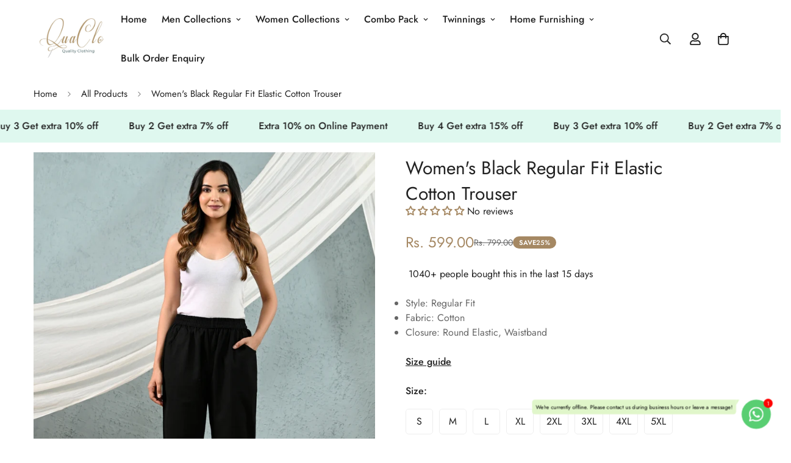

--- FILE ---
content_type: text/javascript
request_url: https://cdn.starapps.studio/apps/vkcl/2cffb3-2/data.js
body_size: 17554
content:
"use strict";"undefined"==typeof window.starapps_vkcl_data&&(window.starapps_vkcl_data={}),"undefined"==typeof window.starapps_vkcl_data.product_groups&&(window.starapps_vkcl_data.product_groups=[{"id":80152,"products_preset_id":34376,"collections_swatch":"first_product_image","group_name":"0","option_name":"Color","collections_preset_id":null,"products_swatch":"first_product_image","categories_preset_id":34392,"show_all_category":true,"all_category_label":"All","default_category_details":"[{\"category_id\": null, \"category_name\": \"\", \"category_position\": null}]","mobile_products_preset_id":34376,"mobile_products_swatch":"first_product_image","mobile_collections_preset_id":null,"mobile_collections_swatch":"first_product_image","same_products_preset_for_mobile":true,"same_collections_preset_for_mobile":true,"option_values":[{"id":8831660884253,"option_value":"","handle":"womens-solid-black-cotton-crop-top-with-designer-white-stripe","published":true,"swatch_src":"color","swatch_value":"#000000","category_id":null,"category_name":"","category_position":null},{"id":8831660949789,"option_value":"","handle":"womens-solid-melange-grey-cotton-crop-top-with-designer-white-stripe","published":true,"swatch_src":"color","swatch_value":"#BFBFB1","category_id":null,"category_name":"","category_position":null},{"id":8831661113629,"option_value":"","handle":"womens-solid-mustard-cotton-crop-top-with-designer-white-stripe","published":true,"swatch_src":"color","swatch_value":"#FFDB58","category_id":null,"category_name":"","category_position":null},{"id":8831661179165,"option_value":"","handle":"womens-solid-red-cotton-crop-top-with-designer-white-stripe","published":true,"swatch_src":"color","swatch_value":"#FF0000","category_id":null,"category_name":"","category_position":null},{"id":8831661343005,"option_value":"","handle":"womens-solid-sky-blue-cotton-crop-top-with-designer-white-stripe","published":true,"swatch_src":"color","swatch_value":"#82C8E5","category_id":null,"category_name":"","category_position":null}]},{"id":104108,"products_preset_id":34376,"collections_swatch":"first_product_image","group_name":"064","option_name":"Color","collections_preset_id":null,"products_swatch":"first_product_image","categories_preset_id":34392,"show_all_category":true,"all_category_label":"All","default_category_details":"[{\"category_id\": null, \"category_name\": \"\", \"category_position\": null}]","mobile_products_preset_id":34376,"mobile_products_swatch":"first_product_image","mobile_collections_preset_id":null,"mobile_collections_swatch":"first_product_image","same_products_preset_for_mobile":true,"same_collections_preset_for_mobile":true,"option_values":[{"id":9003971805469,"option_value":"","handle":"qua-mens-beige-button-pants","published":true,"swatch_src":null,"swatch_value":null,"category_id":null,"category_name":"","category_position":null},{"id":9003972034845,"option_value":"","handle":"qua-mens-black-button-pants","published":true,"swatch_src":null,"swatch_value":null,"category_id":null,"category_name":"","category_position":null},{"id":9003972296989,"option_value":"","handle":"qua-mens-brown-button-pants","published":true,"swatch_src":null,"swatch_value":null,"category_id":null,"category_name":"","category_position":null},{"id":9003972460829,"option_value":"","handle":"qua-mens-grey-button-pants","published":true,"swatch_src":null,"swatch_value":null,"category_id":null,"category_name":"","category_position":null},{"id":9003972657437,"option_value":"","handle":"qua-mens-mehandi-button-pants","published":true,"swatch_src":null,"swatch_value":null,"category_id":null,"category_name":"","category_position":null},{"id":9003972854045,"option_value":"","handle":"qua-mens-melange-button-pants","published":true,"swatch_src":null,"swatch_value":null,"category_id":null,"category_name":"","category_position":null},{"id":9003972985117,"option_value":"","handle":"qua-mens-navyblue-button-pants","published":true,"swatch_src":null,"swatch_value":null,"category_id":null,"category_name":"","category_position":null},{"id":9003973247261,"option_value":"","handle":"qua-mens-white-button-pants","published":true,"swatch_src":null,"swatch_value":null,"category_id":null,"category_name":"","category_position":null},{"id":9003973443869,"option_value":"","handle":"qua-mens-wine-button-pants","published":true,"swatch_src":null,"swatch_value":null,"category_id":null,"category_name":"","category_position":null}]},{"id":80154,"products_preset_id":34376,"collections_swatch":"first_product_image","group_name":"1","option_name":"Color","collections_preset_id":null,"products_swatch":"first_product_image","categories_preset_id":34392,"show_all_category":true,"all_category_label":"All","default_category_details":"[{\"category_id\": null, \"category_name\": \"\", \"category_position\": null}]","mobile_products_preset_id":34376,"mobile_products_swatch":"first_product_image","mobile_collections_preset_id":null,"mobile_collections_swatch":"first_product_image","same_products_preset_for_mobile":true,"same_collections_preset_for_mobile":true,"option_values":[{"id":8649419686173,"option_value":"","handle":"quaclo-womens-teal-blue-pure-cotton-four-pocket-cargo-pants","published":true,"swatch_src":"color","swatch_value":"#0F212F","category_id":null,"category_name":"","category_position":null},{"id":8649444950301,"option_value":"","handle":"quaclo-womens-black-pure-cotton-four-pocket-cargo-pants","published":true,"swatch_src":"color","swatch_value":"#000000","category_id":null,"category_name":"","category_position":null},{"id":8649445081373,"option_value":"","handle":"quaclo-womens-dark-blue-pure-cotton-four-pocket-cargo-pants","published":true,"swatch_src":"color","swatch_value":"#00008B","category_id":null,"category_name":"","category_position":null},{"id":8649445310749,"option_value":"","handle":"quaclo-womens-grey-pure-cotton-four-pocket-cargo-pants","published":true,"swatch_src":"color","swatch_value":"#967969","category_id":null,"category_name":"","category_position":null},{"id":8649445474589,"option_value":"","handle":"quaclo-womens-maroon-pure-cotton-four-pocket-cargo-pants","published":true,"swatch_src":"color","swatch_value":"#780606","category_id":null,"category_name":"","category_position":null},{"id":8649445638429,"option_value":"","handle":"quaclo-womens-melange-pure-cotton-four-pocket-cargo-pants","published":true,"swatch_src":"color","swatch_value":"#D6B588","category_id":null,"category_name":"","category_position":null},{"id":8649445769501,"option_value":"","handle":"quaclo-womens-pink-pure-cotton-four-pocket-cargo-pants","published":true,"swatch_src":"color","swatch_value":"#FFC0CB","category_id":null,"category_name":"","category_position":null},{"id":8649446228253,"option_value":"","handle":"quaclo-womens-white-pure-cotton-four-pocket-cargo-pants","published":true,"swatch_src":"color","swatch_value":"#FFFFFF","category_id":null,"category_name":"","category_position":null},{"id":8649444819229,"option_value":null,"handle":"quaclo-womens-beige-pure-cotton-four-pocket-cargo-pants","published":true,"swatch_src":"color","swatch_value":"#D6B588","category_id":null,"category_name":"","category_position":null},{"id":8649445048605,"option_value":null,"handle":"quaclo-womens-brown-pure-cotton-four-pocket-cargo-pants","published":true,"swatch_src":"color","swatch_value":"#80471C","category_id":null,"category_name":"","category_position":null},{"id":8649445179677,"option_value":null,"handle":"quaclo-womens-dark-green-pure-cotton-four-pocket-cargo-pants","published":true,"swatch_src":"color","swatch_value":"#7D673C","category_id":null,"category_name":"","category_position":null}]},{"id":80180,"products_preset_id":34376,"collections_swatch":"first_product_image","group_name":"10","option_name":"Color","collections_preset_id":null,"products_swatch":"first_product_image","categories_preset_id":34392,"show_all_category":true,"all_category_label":"All","default_category_details":"[{\"category_id\": null, \"category_name\": \"\", \"category_position\": null}]","mobile_products_preset_id":34376,"mobile_products_swatch":"first_product_image","mobile_collections_preset_id":null,"mobile_collections_swatch":"first_product_image","same_products_preset_for_mobile":true,"same_collections_preset_for_mobile":true,"option_values":[{"id":8816912728349,"option_value":null,"handle":"womens-solid-beige-cluottes-trouser","published":true,"swatch_src":"color","swatch_value":"#E7A14F","category_id":null,"category_name":"","category_position":null},{"id":8816913121565,"option_value":null,"handle":"womens-solid-black-cluottes-trouser","published":true,"swatch_src":"color","swatch_value":"#2E2A29","category_id":null,"category_name":"","category_position":null},{"id":8816913383709,"option_value":null,"handle":"womens-solid-denim-blue-cluottes-trouser","published":true,"swatch_src":"color","swatch_value":"#3F3B52","category_id":null,"category_name":"","category_position":null},{"id":8816913907997,"option_value":null,"handle":"womens-solid-maroon-cluottes-trouser","published":true,"swatch_src":"color","swatch_value":"#BE3D3D","category_id":null,"category_name":"","category_position":null},{"id":8816914301213,"option_value":null,"handle":"womens-solid-pink-cluottes-trouser","published":true,"swatch_src":"color","swatch_value":"#FD4256","category_id":null,"category_name":"","category_position":null},{"id":8816914661661,"option_value":null,"handle":"womens-solid-white-cluottes-trouser","published":true,"swatch_src":"color","swatch_value":"#E6E3E1","category_id":null,"category_name":"","category_position":null}]},{"id":1054925,"products_preset_id":34376,"collections_swatch":"first_product_image","group_name":"1001","option_name":"Colour","collections_preset_id":34382,"products_swatch":"first_product_image","categories_preset_id":34392,"show_all_category":true,"all_category_label":"All","default_category_details":"[{\"category_id\": null, \"category_name\": \"\", \"category_position\": null}]","mobile_products_preset_id":34376,"mobile_products_swatch":"first_product_image","mobile_collections_preset_id":34382,"mobile_collections_swatch":"first_product_image","same_products_preset_for_mobile":true,"same_collections_preset_for_mobile":true,"option_values":[{"id":9982598119709,"option_value":"Yellow","handle":"1001-1","published":true,"swatch_src":null,"swatch_value":null,"category_id":null,"category_name":"","category_position":null},{"id":9982598152477,"option_value":"Red","handle":"1001-2","published":true,"swatch_src":null,"swatch_value":null,"category_id":null,"category_name":"","category_position":null},{"id":9982598185245,"option_value":"Orange","handle":"1001-3","published":true,"swatch_src":null,"swatch_value":null,"category_id":null,"category_name":"","category_position":null},{"id":9982598218013,"option_value":"Brown","handle":"1001-4","published":true,"swatch_src":null,"swatch_value":null,"category_id":null,"category_name":"","category_position":null}]},{"id":1054963,"products_preset_id":34376,"collections_swatch":"first_product_image","group_name":"1002","option_name":"Colour","collections_preset_id":null,"products_swatch":"first_product_image","categories_preset_id":34392,"show_all_category":true,"all_category_label":"All","default_category_details":"[{\"category_id\": null, \"category_name\": \"\", \"category_position\": null}]","mobile_products_preset_id":34376,"mobile_products_swatch":"first_product_image","mobile_collections_preset_id":null,"mobile_collections_swatch":"first_product_image","same_products_preset_for_mobile":true,"same_collections_preset_for_mobile":false,"option_values":[{"id":9982889591069,"option_value":"Yellow","handle":"1002-1","published":true,"swatch_src":null,"swatch_value":null,"category_id":null,"category_name":"","category_position":null},{"id":9982889623837,"option_value":"Green","handle":"1002-2","published":true,"swatch_src":null,"swatch_value":null,"category_id":null,"category_name":"","category_position":null},{"id":9982889656605,"option_value":"Blue","handle":"1002-3","published":true,"swatch_src":null,"swatch_value":null,"category_id":null,"category_name":"","category_position":null},{"id":9982889689373,"option_value":"Red","handle":"1002-4","published":true,"swatch_src":null,"swatch_value":null,"category_id":null,"category_name":"","category_position":null}]},{"id":1055088,"products_preset_id":34376,"collections_swatch":"first_product_image","group_name":"1003","option_name":"Colour","collections_preset_id":34382,"products_swatch":"first_product_image","categories_preset_id":34392,"show_all_category":true,"all_category_label":"All","default_category_details":"[{\"category_id\": null, \"category_name\": \"\", \"category_position\": null}]","mobile_products_preset_id":34376,"mobile_products_swatch":"first_product_image","mobile_collections_preset_id":34382,"mobile_collections_swatch":"first_product_image","same_products_preset_for_mobile":true,"same_collections_preset_for_mobile":true,"option_values":[{"id":9982890770717,"option_value":"Pink","handle":"1003-1","published":true,"swatch_src":null,"swatch_value":null,"category_id":null,"category_name":"","category_position":null},{"id":9982890803485,"option_value":"Red","handle":"1003-2","published":true,"swatch_src":null,"swatch_value":null,"category_id":null,"category_name":"","category_position":null},{"id":9982890836253,"option_value":"Orange","handle":"1003-3","published":true,"swatch_src":null,"swatch_value":null,"category_id":null,"category_name":"","category_position":null},{"id":9982890869021,"option_value":"Light Blue","handle":"1003-4","published":true,"swatch_src":null,"swatch_value":null,"category_id":null,"category_name":"","category_position":null}]},{"id":1055232,"products_preset_id":34376,"collections_swatch":"first_product_image","group_name":"1004","option_name":"Colour","collections_preset_id":34382,"products_swatch":"first_product_image","categories_preset_id":34392,"show_all_category":true,"all_category_label":"All","default_category_details":"[{\"category_id\": null, \"category_name\": \"\", \"category_position\": null}]","mobile_products_preset_id":34376,"mobile_products_swatch":"first_product_image","mobile_collections_preset_id":34382,"mobile_collections_swatch":"first_product_image","same_products_preset_for_mobile":true,"same_collections_preset_for_mobile":true,"option_values":[{"id":9982891884829,"option_value":"Blue","handle":"1004-1","published":true,"swatch_src":null,"swatch_value":null,"category_id":null,"category_name":"","category_position":null},{"id":9982891917597,"option_value":"Yellow","handle":"1004-2","published":true,"swatch_src":null,"swatch_value":null,"category_id":null,"category_name":"","category_position":null},{"id":9982891950365,"option_value":"Orange","handle":"1004-3","published":true,"swatch_src":null,"swatch_value":null,"category_id":null,"category_name":"","category_position":null},{"id":9982891983133,"option_value":"Red","handle":"1004-4","published":true,"swatch_src":null,"swatch_value":null,"category_id":null,"category_name":"","category_position":null}]},{"id":1055233,"products_preset_id":34376,"collections_swatch":"first_product_image","group_name":"1005","option_name":"Colour","collections_preset_id":34382,"products_swatch":"first_product_image","categories_preset_id":34392,"show_all_category":true,"all_category_label":"All","default_category_details":"[{\"category_id\": null, \"category_name\": \"\", \"category_position\": null}]","mobile_products_preset_id":34376,"mobile_products_swatch":"first_product_image","mobile_collections_preset_id":34382,"mobile_collections_swatch":"first_product_image","same_products_preset_for_mobile":true,"same_collections_preset_for_mobile":true,"option_values":[{"id":9982899781917,"option_value":"Pink","handle":"1005-1","published":true,"swatch_src":null,"swatch_value":null,"category_id":null,"category_name":"","category_position":null},{"id":9982899814685,"option_value":"Blue","handle":"1005-2","published":true,"swatch_src":null,"swatch_value":null,"category_id":null,"category_name":"","category_position":null},{"id":9982899847453,"option_value":"Red","handle":"1005-3","published":true,"swatch_src":null,"swatch_value":null,"category_id":null,"category_name":"","category_position":null},{"id":9982899880221,"option_value":"Yellow","handle":"1005-4","published":true,"swatch_src":null,"swatch_value":null,"category_id":null,"category_name":"","category_position":null}]},{"id":1055235,"products_preset_id":34376,"collections_swatch":"first_product_image","group_name":"1006","option_name":"Colour","collections_preset_id":34382,"products_swatch":"first_product_image","categories_preset_id":34392,"show_all_category":true,"all_category_label":"All","default_category_details":"[{\"category_id\": null, \"category_name\": \"\", \"category_position\": null}]","mobile_products_preset_id":34376,"mobile_products_swatch":"first_product_image","mobile_collections_preset_id":34382,"mobile_collections_swatch":"first_product_image","same_products_preset_for_mobile":true,"same_collections_preset_for_mobile":true,"option_values":[{"id":9982930780445,"option_value":"Pink","handle":"1006-1","published":true,"swatch_src":null,"swatch_value":null,"category_id":null,"category_name":"","category_position":null},{"id":9982930878749,"option_value":"Blue","handle":"1006-2","published":true,"swatch_src":null,"swatch_value":null,"category_id":null,"category_name":"","category_position":null},{"id":9982931009821,"option_value":"Green","handle":"1006-3","published":true,"swatch_src":null,"swatch_value":null,"category_id":null,"category_name":"","category_position":null},{"id":9982931140893,"option_value":"Yellow","handle":"1006-4","published":true,"swatch_src":null,"swatch_value":null,"category_id":null,"category_name":"","category_position":null}]},{"id":1055236,"products_preset_id":34376,"collections_swatch":"first_product_image","group_name":"1007","option_name":"Colour","collections_preset_id":34382,"products_swatch":"first_product_image","categories_preset_id":34392,"show_all_category":true,"all_category_label":"All","default_category_details":"[{\"category_id\": null, \"category_name\": \"\", \"category_position\": null}]","mobile_products_preset_id":34376,"mobile_products_swatch":"first_product_image","mobile_collections_preset_id":34382,"mobile_collections_swatch":"first_product_image","same_products_preset_for_mobile":true,"same_collections_preset_for_mobile":true,"option_values":[{"id":9983003328797,"option_value":null,"handle":"1007-1","published":true,"swatch_src":null,"swatch_value":null,"category_id":null,"category_name":"","category_position":null},{"id":9983003394333,"option_value":null,"handle":"1007-2","published":true,"swatch_src":null,"swatch_value":null,"category_id":null,"category_name":"","category_position":null},{"id":9983003427101,"option_value":null,"handle":"1007-3","published":true,"swatch_src":null,"swatch_value":null,"category_id":null,"category_name":"","category_position":null},{"id":9983003459869,"option_value":null,"handle":"1007-4","published":true,"swatch_src":null,"swatch_value":null,"category_id":null,"category_name":"","category_position":null}]},{"id":1268737,"products_preset_id":34376,"collections_swatch":"first_product_image","group_name":"1008","option_name":"Colour","collections_preset_id":34382,"products_swatch":"first_product_image","categories_preset_id":34392,"show_all_category":true,"all_category_label":"All","default_category_details":"[{\"category_id\": null, \"category_name\": \"\", \"category_position\": null}]","mobile_products_preset_id":34376,"mobile_products_swatch":"first_product_image","mobile_collections_preset_id":34382,"mobile_collections_swatch":"first_product_image","same_products_preset_for_mobile":true,"same_collections_preset_for_mobile":true,"option_values":[{"id":9985442611485,"option_value":"Brown","handle":"1008-1","published":true,"swatch_src":null,"swatch_value":null,"category_id":null,"category_name":"","category_position":null},{"id":9985442644253,"option_value":"Green","handle":"1008-2","published":true,"swatch_src":null,"swatch_value":null,"category_id":null,"category_name":"","category_position":null},{"id":9985442709789,"option_value":"Pink","handle":"1008-3","published":true,"swatch_src":null,"swatch_value":null,"category_id":null,"category_name":"","category_position":null},{"id":9985442742557,"option_value":"Yellow","handle":"1008-4","published":true,"swatch_src":null,"swatch_value":null,"category_id":null,"category_name":"","category_position":null}]},{"id":1268738,"products_preset_id":34376,"collections_swatch":"first_product_image","group_name":"1009","option_name":"Colour","collections_preset_id":34382,"products_swatch":"first_product_image","categories_preset_id":34392,"show_all_category":true,"all_category_label":"All","default_category_details":"[{\"category_id\": null, \"category_name\": \"\", \"category_position\": null}]","mobile_products_preset_id":34376,"mobile_products_swatch":"first_product_image","mobile_collections_preset_id":34382,"mobile_collections_swatch":"first_product_image","same_products_preset_for_mobile":true,"same_collections_preset_for_mobile":true,"option_values":[{"id":9985442775325,"option_value":"Green","handle":"1009-1","published":true,"swatch_src":null,"swatch_value":null,"category_id":null,"category_name":"","category_position":null},{"id":9985442808093,"option_value":"Yellow","handle":"1009-2","published":true,"swatch_src":null,"swatch_value":null,"category_id":null,"category_name":"","category_position":null},{"id":9985442840861,"option_value":"Dark Green","handle":"1009-3","published":true,"swatch_src":null,"swatch_value":null,"category_id":null,"category_name":"","category_position":null},{"id":9985442873629,"option_value":"Pink","handle":"1009-4","published":true,"swatch_src":null,"swatch_value":null,"category_id":null,"category_name":"","category_position":null}]},{"id":1268739,"products_preset_id":34376,"collections_swatch":"first_product_image","group_name":"1010","option_name":"Colour","collections_preset_id":34382,"products_swatch":"first_product_image","categories_preset_id":34392,"show_all_category":true,"all_category_label":"All","default_category_details":"[{\"category_id\": null, \"category_name\": \"\", \"category_position\": null}]","mobile_products_preset_id":34376,"mobile_products_swatch":"first_product_image","mobile_collections_preset_id":34382,"mobile_collections_swatch":"first_product_image","same_products_preset_for_mobile":true,"same_collections_preset_for_mobile":true,"option_values":[{"id":9985442906397,"option_value":"Orange","handle":"1010-1","published":true,"swatch_src":null,"swatch_value":null,"category_id":null,"category_name":"","category_position":null},{"id":9985442939165,"option_value":"Blue","handle":"1010-2","published":true,"swatch_src":null,"swatch_value":null,"category_id":null,"category_name":"","category_position":null},{"id":9985442971933,"option_value":"Red","handle":"1010-3","published":true,"swatch_src":null,"swatch_value":null,"category_id":null,"category_name":"","category_position":null},{"id":9985443004701,"option_value":"Purple","handle":"1010-4","published":true,"swatch_src":null,"swatch_value":null,"category_id":null,"category_name":"","category_position":null}]},{"id":162442875,"products_preset_id":34376,"collections_swatch":"first_product_image","group_name":"1011","option_name":"Colour","collections_preset_id":34382,"products_swatch":"first_product_image","categories_preset_id":34392,"show_all_category":true,"all_category_label":"All","default_category_details":"[{\"category_id\": null, \"category_name\": \"\", \"category_position\": null}]","mobile_products_preset_id":34376,"mobile_products_swatch":"first_product_image","mobile_collections_preset_id":34382,"mobile_collections_swatch":"first_product_image","same_products_preset_for_mobile":true,"same_collections_preset_for_mobile":true,"option_values":[{"id":9985443037469,"option_value":"Grey","handle":"1011-1","published":true,"swatch_src":null,"swatch_value":null,"category_id":null,"category_name":"","category_position":null},{"id":9985443070237,"option_value":"Blue","handle":"1011-2","published":true,"swatch_src":null,"swatch_value":null,"category_id":null,"category_name":"","category_position":null},{"id":9985443103005,"option_value":"Red","handle":"1011-3","published":true,"swatch_src":null,"swatch_value":null,"category_id":null,"category_name":"","category_position":null},{"id":9985443135773,"option_value":"Yellow","handle":"1011-4","published":true,"swatch_src":null,"swatch_value":null,"category_id":null,"category_name":"","category_position":null},{"id":10027514167581,"option_value":"Orange","handle":"1011-5","published":true,"swatch_src":null,"swatch_value":null,"category_id":null,"category_name":"","category_position":null}]},{"id":1276711,"products_preset_id":34376,"collections_swatch":"first_product_image","group_name":"1012","option_name":"Colour","collections_preset_id":34382,"products_swatch":"first_product_image","categories_preset_id":34392,"show_all_category":true,"all_category_label":"All","default_category_details":"[{\"category_id\": null, \"category_name\": \"\", \"category_position\": null}]","mobile_products_preset_id":34376,"mobile_products_swatch":"first_product_image","mobile_collections_preset_id":34382,"mobile_collections_swatch":"first_product_image","same_products_preset_for_mobile":true,"same_collections_preset_for_mobile":true,"option_values":[{"id":9987058073885,"option_value":"Brown","handle":"1012-1","published":true,"swatch_src":null,"swatch_value":null,"category_id":null,"category_name":"","category_position":null},{"id":9987058106653,"option_value":"Yellow","handle":"1012-2","published":true,"swatch_src":null,"swatch_value":null,"category_id":null,"category_name":"","category_position":null},{"id":9987058139421,"option_value":"Red","handle":"1012-3","published":true,"swatch_src":null,"swatch_value":null,"category_id":null,"category_name":"","category_position":null},{"id":9987058172189,"option_value":"Blue","handle":"1012-4","published":true,"swatch_src":null,"swatch_value":null,"category_id":null,"category_name":"","category_position":null},{"id":9987058204957,"option_value":"Grey","handle":"1012-5","published":true,"swatch_src":null,"swatch_value":null,"category_id":null,"category_name":"","category_position":null}]},{"id":162068959,"products_preset_id":34376,"collections_swatch":"first_product_image","group_name":"1013","option_name":"Color","collections_preset_id":34382,"products_swatch":"first_product_image","categories_preset_id":34392,"show_all_category":true,"all_category_label":"All","default_category_details":"[{\"category_id\": null, \"category_name\": \"\", \"category_position\": null}]","mobile_products_preset_id":34376,"mobile_products_swatch":"first_product_image","mobile_collections_preset_id":34382,"mobile_collections_swatch":"first_product_image","same_products_preset_for_mobile":true,"same_collections_preset_for_mobile":true,"option_values":[{"id":10027514200349,"option_value":"Blue","handle":"1013-1","published":true,"swatch_src":null,"swatch_value":null,"category_id":null,"category_name":"","category_position":null},{"id":10027514233117,"option_value":"Purple","handle":"1013-2","published":true,"swatch_src":null,"swatch_value":null,"category_id":null,"category_name":"","category_position":null},{"id":10027514265885,"option_value":"Yellow","handle":"1013-3","published":true,"swatch_src":null,"swatch_value":null,"category_id":null,"category_name":"","category_position":null},{"id":10027514298653,"option_value":"Green","handle":"1013-4","published":true,"swatch_src":null,"swatch_value":null,"category_id":null,"category_name":"","category_position":null}]},{"id":80181,"products_preset_id":34376,"collections_swatch":"first_product_image","group_name":"11","option_name":"Color","collections_preset_id":null,"products_swatch":"first_product_image","categories_preset_id":34392,"show_all_category":true,"all_category_label":"All","default_category_details":"[{\"category_id\": null, \"category_name\": \"\", \"category_position\": null}]","mobile_products_preset_id":34376,"mobile_products_swatch":"first_product_image","mobile_collections_preset_id":null,"mobile_collections_swatch":"first_product_image","same_products_preset_for_mobile":true,"same_collections_preset_for_mobile":true,"option_values":[{"id":8817014341917,"option_value":null,"handle":"womens-regular-fit-black-rayon-trouser","published":true,"swatch_src":"color","swatch_value":"#0D0E13","category_id":null,"category_name":"","category_position":null},{"id":8817014505757,"option_value":null,"handle":"womens-regular-fit-dark-green-rayon-trouser","published":true,"swatch_src":"color","swatch_value":"#0E211A","category_id":null,"category_name":"","category_position":null},{"id":8817014735133,"option_value":null,"handle":"womens-regular-fit-gajri-pink-rayon-trouser","published":true,"swatch_src":"color","swatch_value":"#FB4E5F","category_id":null,"category_name":"","category_position":null},{"id":8817014997277,"option_value":null,"handle":"womens-regular-fit-maroon-rayon-trouser","published":true,"swatch_src":"color","swatch_value":"#3E161F","category_id":null,"category_name":"","category_position":null},{"id":8817015161117,"option_value":null,"handle":"womens-regular-fit-mauve-pink-rayon-trouser","published":true,"swatch_src":"color","swatch_value":"#E995A2","category_id":null,"category_name":"","category_position":null},{"id":8817015554333,"option_value":null,"handle":"womens-regular-fit-mehndi-green-rayon-trouser","published":true,"swatch_src":"color","swatch_value":"#24380C","category_id":null,"category_name":"","category_position":null},{"id":8817015783709,"option_value":null,"handle":"womens-regular-fit-mustard-rayon-trouser","published":true,"swatch_src":"color","swatch_value":"#E09802","category_id":null,"category_name":"","category_position":null},{"id":8817016045853,"option_value":null,"handle":"womens-regular-fit-navy-blue-rayon-trouser","published":true,"swatch_src":"color","swatch_value":"#141130","category_id":null,"category_name":"","category_position":null},{"id":8817016275229,"option_value":null,"handle":"womens-regular-fit-red-rayon-trouser","published":true,"swatch_src":"color","swatch_value":"#EE2018","category_id":null,"category_name":"","category_position":null},{"id":8817016471837,"option_value":null,"handle":"womens-regular-fit-rust-rayon-trouser","published":true,"swatch_src":"color","swatch_value":"#AD0419","category_id":null,"category_name":"","category_position":null},{"id":8817016635677,"option_value":null,"handle":"womens-regular-fit-white-rayon-trouser","published":true,"swatch_src":null,"swatch_value":null,"category_id":null,"category_name":"","category_position":null}]},{"id":80182,"products_preset_id":34376,"collections_swatch":"first_product_image","group_name":"12","option_name":"Color","collections_preset_id":null,"products_swatch":"first_product_image","categories_preset_id":34392,"show_all_category":true,"all_category_label":"All","default_category_details":"[{\"category_id\": null, \"category_name\": \"\", \"category_position\": null}]","mobile_products_preset_id":34376,"mobile_products_swatch":"first_product_image","mobile_collections_preset_id":null,"mobile_collections_swatch":"first_product_image","same_products_preset_for_mobile":true,"same_collections_preset_for_mobile":true,"option_values":[{"id":8817063231773,"option_value":null,"handle":"womens-solid-beige-rayon-calf-length-culottes-trouser","published":true,"swatch_src":"color","swatch_value":"#DAD7C3","category_id":null,"category_name":"","category_position":null},{"id":8817063526685,"option_value":null,"handle":"womens-solid-black-rayon-calf-length-culottes-trouser","published":true,"swatch_src":"color","swatch_value":"#2D2C2F","category_id":null,"category_name":"","category_position":null},{"id":8817063821597,"option_value":null,"handle":"womens-solid-dark-green-rayon-calf-length-culottes-trouser","published":true,"swatch_src":"color","swatch_value":"#284240","category_id":null,"category_name":"","category_position":null},{"id":8817064214813,"option_value":null,"handle":"womens-solid-dark-grey-rayon-calf-length-culottes-trouser","published":true,"swatch_src":"color","swatch_value":"#555867","category_id":null,"category_name":"","category_position":null},{"id":8817064575261,"option_value":null,"handle":"womens-solid-gajri-red-rayon-calf-length-culottes-trouser","published":true,"swatch_src":"color","swatch_value":"#FD4553","category_id":null,"category_name":"","category_position":null},{"id":8817064902941,"option_value":null,"handle":"womens-solid-maroon-rayon-calf-length-culottes-trouser","published":true,"swatch_src":"color","swatch_value":"#B52B25","category_id":null,"category_name":"","category_position":null},{"id":8817065361693,"option_value":null,"handle":"womens-solid-mauve-pink-rayon-calf-length-culottes-trouser","published":true,"swatch_src":"color","swatch_value":"#D0545A","category_id":null,"category_name":"","category_position":null},{"id":8817065722141,"option_value":null,"handle":"womens-solid-mustard-rayon-calf-length-culottes-trouser","published":true,"swatch_src":"color","swatch_value":"#FCB900","category_id":null,"category_name":"","category_position":null},{"id":8817066115357,"option_value":null,"handle":"womens-solid-navy-blue-rayon-calf-length-culottes-trouser","published":true,"swatch_src":"color","swatch_value":"#232B3E","category_id":null,"category_name":"","category_position":null},{"id":8817066475805,"option_value":null,"handle":"womens-solid-rani-pink-rayon-calf-length-culottes-trouser","published":true,"swatch_src":"color","swatch_value":"#E22857","category_id":null,"category_name":"","category_position":null},{"id":8817066869021,"option_value":null,"handle":"womens-solid-teal-blue-rayon-calf-length-culottes-trouser","published":true,"swatch_src":null,"swatch_value":null,"category_id":null,"category_name":"","category_position":null},{"id":8817067000093,"option_value":null,"handle":"womens-solid-white-rayon-calf-length-culottes-trouser","published":true,"swatch_src":null,"swatch_value":null,"category_id":null,"category_name":"","category_position":null},{"id":8817067327773,"option_value":null,"handle":"womens-solid-wine-rayon-calf-length-culottes-trouser","published":true,"swatch_src":null,"swatch_value":null,"category_id":null,"category_name":"","category_position":null}]},{"id":80184,"products_preset_id":34376,"collections_swatch":"first_product_image","group_name":"13","option_name":"Color","collections_preset_id":null,"products_swatch":"first_product_image","categories_preset_id":34392,"show_all_category":true,"all_category_label":"All","default_category_details":"[{\"category_id\": null, \"category_name\": \"\", \"category_position\": null}]","mobile_products_preset_id":34376,"mobile_products_swatch":"first_product_image","mobile_collections_preset_id":null,"mobile_collections_swatch":"first_product_image","same_products_preset_for_mobile":true,"same_collections_preset_for_mobile":true,"option_values":[{"id":8817166713117,"option_value":null,"handle":"womens-solid-cream-south-cotton-trouser","published":true,"swatch_src":"color","swatch_value":"#D6D3D9","category_id":null,"category_name":"","category_position":null},{"id":8817167368477,"option_value":null,"handle":"womens-solid-denim-blue-south-cotton-trouser","published":true,"swatch_src":"color","swatch_value":"#7A95BD","category_id":null,"category_name":"","category_position":null},{"id":8817167991069,"option_value":null,"handle":"womens-solid-green-south-cotton-trouser","published":true,"swatch_src":"color","swatch_value":"#9ECAB4","category_id":null,"category_name":"","category_position":null},{"id":8817168580893,"option_value":null,"handle":"womens-solid-grey-south-cotton-trouser","published":true,"swatch_src":"color","swatch_value":"#716E71","category_id":null,"category_name":"","category_position":null},{"id":8817169105181,"option_value":null,"handle":"womens-solid-magenta-south-cotton-trouser","published":true,"swatch_src":"color","swatch_value":"#C1A7A3","category_id":null,"category_name":"","category_position":null},{"id":8817169498397,"option_value":null,"handle":"womens-solid-orange-south-cotton-trouser","published":true,"swatch_src":"color","swatch_value":"#F8CEA3","category_id":null,"category_name":"","category_position":null},{"id":8817170088221,"option_value":null,"handle":"womens-solid-pink-south-cotton-trouser","published":true,"swatch_src":"color","swatch_value":"#E58CAB","category_id":null,"category_name":"","category_position":null},{"id":8817170743581,"option_value":null,"handle":"womens-solid-purple-south-cotton-trouser","published":true,"swatch_src":"color","swatch_value":"#B194AA","category_id":null,"category_name":"","category_position":null},{"id":8817171398941,"option_value":null,"handle":"womens-solid-sky-blue-south-cotton-trouser","published":true,"swatch_src":"color","swatch_value":"#A5CDE9","category_id":null,"category_name":"","category_position":null}]},{"id":80186,"products_preset_id":34376,"collections_swatch":"first_product_image","group_name":"14 Rayon Culottes Trouser","option_name":"Color","collections_preset_id":null,"products_swatch":"first_product_image","categories_preset_id":34392,"show_all_category":true,"all_category_label":"All","default_category_details":"[{\"category_id\": null, \"category_name\": \"\", \"category_position\": null}]","mobile_products_preset_id":34376,"mobile_products_swatch":"first_product_image","mobile_collections_preset_id":null,"mobile_collections_swatch":"first_product_image","same_products_preset_for_mobile":true,"same_collections_preset_for_mobile":true,"option_values":[{"id":8817181688093,"option_value":null,"handle":"womens-solid-beige-rayon-culottes-trouser","published":true,"swatch_src":"color","swatch_value":"#C4CAB9","category_id":null,"category_name":"","category_position":null},{"id":8817181950237,"option_value":null,"handle":"womens-solid-black-rayon-culottes-trouser","published":true,"swatch_src":"color","swatch_value":"#22262C","category_id":null,"category_name":"","category_position":null},{"id":8817182310685,"option_value":null,"handle":"womens-solid-dark-green-rayon-culottes-trouser","published":true,"swatch_src":"color","swatch_value":"#2C3F3B","category_id":null,"category_name":"","category_position":null},{"id":8817182408989,"option_value":null,"handle":"womens-solid-gajri-red-rayon-culottes-trouser","published":true,"swatch_src":"color","swatch_value":"#EB3C44","category_id":null,"category_name":"","category_position":null},{"id":8817182540061,"option_value":null,"handle":"womens-solid-maroon-rayon-culottes-trouser","published":true,"swatch_src":"color","swatch_value":"#A63735","category_id":null,"category_name":"","category_position":null},{"id":8817182638365,"option_value":null,"handle":"womens-solid-mauve-pink-rayon-culottes-trouser","published":true,"swatch_src":"color","swatch_value":"#D1646B","category_id":null,"category_name":"","category_position":null},{"id":8817182736669,"option_value":null,"handle":"womens-solid-mustard-rayon-culottes-trouser","published":true,"swatch_src":"color","swatch_value":"#E0AD03","category_id":null,"category_name":"","category_position":null},{"id":8817182867741,"option_value":null,"handle":"womens-solid-navy-blue-rayon-culottes-trouser","published":true,"swatch_src":"color","swatch_value":"#1B2131","category_id":null,"category_name":"","category_position":null},{"id":8817182966045,"option_value":null,"handle":"womens-solid-rani-pink-rayon-culottes-trouser","published":true,"swatch_src":"color","swatch_value":"#D8234D","category_id":null,"category_name":"","category_position":null},{"id":8817183097117,"option_value":null,"handle":"womens-solid-teal-blue-rayon-culottes-trouser","published":true,"swatch_src":"color","swatch_value":"#074C6E","category_id":null,"category_name":"","category_position":null}]},{"id":80198,"products_preset_id":34376,"collections_swatch":"first_product_image","group_name":"15 Side Pocket Pure Cotton Straight Cargo Pant","option_name":"Color","collections_preset_id":null,"products_swatch":"first_product_image","categories_preset_id":34392,"show_all_category":true,"all_category_label":"All","default_category_details":"[{\"category_id\": null, \"category_name\": \"\", \"category_position\": null}]","mobile_products_preset_id":34376,"mobile_products_swatch":"first_product_image","mobile_collections_preset_id":null,"mobile_collections_swatch":"first_product_image","same_products_preset_for_mobile":true,"same_collections_preset_for_mobile":true,"option_values":[{"id":8818308317469,"option_value":"Beige","handle":"womens-beige-side-pocket-pure-cotton-straight-cargo-pant","published":true,"swatch_src":"color","swatch_value":"#C5A17C","category_id":null,"category_name":"","category_position":null},{"id":8818308514077,"option_value":"Black","handle":"womens-black-side-pocket-pure-cotton-straight-cargo-pant","published":true,"swatch_src":"color","swatch_value":"#000000","category_id":null,"category_name":"","category_position":null},{"id":8818308677917,"option_value":"Brown","handle":"womens-brown-side-pocket-pure-cotton-straight-cargo-pant","published":true,"swatch_src":"color","swatch_value":"#825D3F","category_id":null,"category_name":"","category_position":null},{"id":8818308874525,"option_value":"Grey","handle":"womens-grey-side-pocket-pure-cotton-straight-cargo-pant","published":true,"swatch_src":"color","swatch_value":"#696863","category_id":null,"category_name":"","category_position":null},{"id":8818309103901,"option_value":"Mehndi Green","handle":"womens-mehndi-green-side-pocket-pure-cotton-straight-cargo-pant","published":true,"swatch_src":"color","swatch_value":"#56462C","category_id":null,"category_name":"","category_position":null},{"id":8818309300509,"option_value":"Melange Grey","handle":"womens-melange-grey-side-pocket-pure-cotton-straight-cargo-pant","published":true,"swatch_src":"color","swatch_value":"#C9C7C5","category_id":null,"category_name":"","category_position":null},{"id":8818309464349,"option_value":"Navy Blue","handle":"womens-navy-blue-side-pocket-pure-cotton-straight-cargo-pant","published":true,"swatch_src":"color","swatch_value":"#343646","category_id":null,"category_name":"","category_position":null},{"id":8818309759261,"option_value":"Teal Blue","handle":"womens-teal-blue-side-pocket-pure-cotton-straight-cargo-pant","published":true,"swatch_src":"color","swatch_value":"#21425F","category_id":null,"category_name":"","category_position":null},{"id":8818309988637,"option_value":"Wine","handle":"womens-wine-side-pocket-pure-cotton-straight-cargo-pant","published":true,"swatch_src":"color","swatch_value":"#632931","category_id":null,"category_name":"","category_position":null},{"id":9069790527773,"option_value":"White","handle":"qua-white-side-poc-cargo-pants","published":true,"swatch_src":null,"swatch_value":null,"category_id":null,"category_name":"","category_position":null},{"id":10073251905821,"option_value":"Cream","handle":"qua-cream-side-poc-cargo-pants","published":true,"swatch_src":null,"swatch_value":null,"category_id":null,"category_name":"","category_position":null}]},{"id":80200,"products_preset_id":34376,"collections_swatch":"first_product_image","group_name":"16 3/4 Sleeve Regular Fit Cotton Shirt","option_name":"Color","collections_preset_id":null,"products_swatch":"first_product_image","categories_preset_id":34392,"show_all_category":true,"all_category_label":"All","default_category_details":"[{\"category_id\": null, \"category_name\": \"\", \"category_position\": null}]","mobile_products_preset_id":34376,"mobile_products_swatch":"first_product_image","mobile_collections_preset_id":null,"mobile_collections_swatch":"first_product_image","same_products_preset_for_mobile":true,"same_collections_preset_for_mobile":true,"option_values":[{"id":8827812708637,"option_value":null,"handle":"womens-black-3-4-sleeve-regualr-fit-cotton-shirt","published":true,"swatch_src":"color","swatch_value":"#232227","category_id":null,"category_name":"","category_position":null},{"id":8827813167389,"option_value":null,"handle":"womens-coffee-3-4-sleeve-regualr-fit-cotton-shirt","published":true,"swatch_src":"color","swatch_value":"#4F363A","category_id":null,"category_name":"","category_position":null},{"id":8827813232925,"option_value":null,"handle":"womens-maroon-3-4-sleeve-regualr-fit-cotton-shirt","published":true,"swatch_src":"color","swatch_value":"#A91D28","category_id":null,"category_name":"","category_position":null},{"id":8827813298461,"option_value":null,"handle":"womens-pink-3-4-sleeve-regualr-fit-cotton-shirt","published":true,"swatch_src":"color","swatch_value":"#FC3B69","category_id":null,"category_name":"","category_position":null},{"id":8827813396765,"option_value":null,"handle":"womens-green-3-4-sleeve-regualr-fit-cotton-shirt","published":true,"swatch_src":"color","swatch_value":"#4BB1B9","category_id":null,"category_name":"","category_position":null},{"id":8827813462301,"option_value":null,"handle":"womens-red-3-4-sleeve-regualr-fit-cotton-shirt","published":true,"swatch_src":"color","swatch_value":"#FC362E","category_id":null,"category_name":"","category_position":null},{"id":8827813658909,"option_value":null,"handle":"womens-turquoise-3-4-sleeve-regualr-fit-cotton-shirt","published":true,"swatch_src":"color","swatch_value":"#37A3F8","category_id":null,"category_name":"","category_position":null}]},{"id":80209,"products_preset_id":34376,"collections_swatch":"first_product_image","group_name":"17 Mangoline Striped Casual Shirt","option_name":"Color","collections_preset_id":null,"products_swatch":"first_product_image","categories_preset_id":34392,"show_all_category":true,"all_category_label":"All","default_category_details":"[{\"category_id\": null, \"category_name\": \"\", \"category_position\": null}]","mobile_products_preset_id":34376,"mobile_products_swatch":"first_product_image","mobile_collections_preset_id":null,"mobile_collections_swatch":"first_product_image","same_products_preset_for_mobile":true,"same_collections_preset_for_mobile":true,"option_values":[{"id":8828120170781,"option_value":null,"handle":"womens-blue-mangoline-striped-casual-shirt","published":true,"swatch_src":"color","swatch_value":"#ADB6D3","category_id":null,"category_name":"","category_position":null},{"id":8828120793373,"option_value":null,"handle":"womens-green-mangoline-striped-casual-shirt","published":true,"swatch_src":"color","swatch_value":"#A0C5CD","category_id":null,"category_name":"","category_position":null},{"id":8828121874717,"option_value":null,"handle":"womens-grey-mangoline-striped-casual-shirt","published":true,"swatch_src":"color","swatch_value":"#9F9DA7","category_id":null,"category_name":"","category_position":null},{"id":8828122267933,"option_value":null,"handle":"womens-pink-mangoline-striped-casual-shirt","published":true,"swatch_src":"color","swatch_value":"#D8A0AC","category_id":null,"category_name":"","category_position":null},{"id":8828122956061,"option_value":null,"handle":"womens-turquoise-mangoline-striped-casual-shirt","published":true,"swatch_src":"color","swatch_value":"#A8D2E8","category_id":null,"category_name":"","category_position":null}]},{"id":80215,"products_preset_id":34376,"collections_swatch":"first_product_image","group_name":"18 Striped Cotton Spread Collar Casual Shirt","option_name":"Color","collections_preset_id":null,"products_swatch":"first_product_image","categories_preset_id":34392,"show_all_category":true,"all_category_label":"All","default_category_details":"[{\"category_id\": null, \"category_name\": \"\", \"category_position\": null}]","mobile_products_preset_id":34376,"mobile_products_swatch":"first_product_image","mobile_collections_preset_id":null,"mobile_collections_swatch":"first_product_image","same_products_preset_for_mobile":true,"same_collections_preset_for_mobile":true,"option_values":[{"id":8828152512797,"option_value":null,"handle":"womens-blue-regular-fit-striped-cotton-spread-collar-casual-shirt","published":true,"swatch_src":"color","swatch_value":"#A0AEC6","category_id":null,"category_name":"","category_position":null},{"id":8828152774941,"option_value":null,"handle":"womens-coffee-regular-fit-striped-cotton-spread-collar-casual-shirt","published":true,"swatch_src":"color","swatch_value":"#93948F","category_id":null,"category_name":"","category_position":null},{"id":8828153135389,"option_value":null,"handle":"womens-green-regular-fit-striped-cotton-spread-collar-casual-shirt","published":true,"swatch_src":"color","swatch_value":"#7EA59C","category_id":null,"category_name":"","category_position":null},{"id":8828153463069,"option_value":null,"handle":"womens-maroon-regular-fit-striped-cotton-spread-collar-casual-shirt","published":true,"swatch_src":"color","swatch_value":"#B0898B","category_id":null,"category_name":"","category_position":null},{"id":8828153757981,"option_value":null,"handle":"womens-orange-regular-fit-striped-cotton-spread-collar-casual-shirt","published":true,"swatch_src":"color","swatch_value":"#FE9282","category_id":null,"category_name":"","category_position":null},{"id":8828154085661,"option_value":null,"handle":"womens-parrrot-green-regular-fit-striped-cotton-spread-collar-casual-shirt","published":true,"swatch_src":"color","swatch_value":"#94C49E","category_id":null,"category_name":"","category_position":null},{"id":8828154446109,"option_value":null,"handle":"womens-pink-regular-fit-striped-cotton-spread-collar-casual-shirt","published":true,"swatch_src":"color","swatch_value":"#FC9EB4","category_id":null,"category_name":"","category_position":null},{"id":8828155298077,"option_value":null,"handle":"womens-red-regular-fit-striped-cotton-spread-collar-casual-shirt","published":true,"swatch_src":"color","swatch_value":"#E98284","category_id":null,"category_name":"","category_position":null}]},{"id":80221,"products_preset_id":34376,"collections_swatch":"first_product_image","group_name":"19 Chinese Collar Rayon Shirt","option_name":"Color","collections_preset_id":null,"products_swatch":"first_product_image","categories_preset_id":34392,"show_all_category":true,"all_category_label":"All","default_category_details":"[{\"category_id\": null, \"category_name\": \"\", \"category_position\": null}]","mobile_products_preset_id":34376,"mobile_products_swatch":"first_product_image","mobile_collections_preset_id":null,"mobile_collections_swatch":"first_product_image","same_products_preset_for_mobile":true,"same_collections_preset_for_mobile":true,"option_values":[{"id":8830070096157,"option_value":null,"handle":"womens-black-regular-fit-chinese-collar-rayon-shirt","published":true,"swatch_src":"color","swatch_value":"#3B3A3F","category_id":null,"category_name":"","category_position":null},{"id":8830070849821,"option_value":null,"handle":"womens-dark-blue-regular-fit-chinese-collar-rayon-shirt","published":true,"swatch_src":"color","swatch_value":"#1F2E57","category_id":null,"category_name":"","category_position":null},{"id":8830071603485,"option_value":null,"handle":"womens-mehndi-green-regular-fit-chinese-collar-rayon-shirt","published":true,"swatch_src":"color","swatch_value":"#B5D230","category_id":null,"category_name":"","category_position":null},{"id":8830072127773,"option_value":null,"handle":"womens-mustard-regular-fit-chinese-collar-rayon-shirt","published":true,"swatch_src":"color","swatch_value":"#FD9731","category_id":null,"category_name":"","category_position":null},{"id":8830072815901,"option_value":null,"handle":"womens-peach-regular-fit-chinese-collar-rayon-shirt","published":true,"swatch_src":"color","swatch_value":"#FE8754","category_id":null,"category_name":"","category_position":null},{"id":8830073438493,"option_value":null,"handle":"womens-pink-regular-fit-chinese-collar-rayon-shirt","published":true,"swatch_src":"color","swatch_value":"#FE8CA9","category_id":null,"category_name":"","category_position":null},{"id":8830073897245,"option_value":null,"handle":"womens-sky-blue-regular-fit-chinese-collar-rayon-shirt","published":true,"swatch_src":"color","swatch_value":"#01C3CC","category_id":null,"category_name":"","category_position":null},{"id":8830074716445,"option_value":null,"handle":"womens-white-regular-fit-chinese-collar-rayon-shirt","published":true,"swatch_src":"color","swatch_value":"#FFFFFF","category_id":null,"category_name":"","category_position":null},{"id":8830075502877,"option_value":null,"handle":"womens-wine-regular-fit-chinese-collar-rayon-shirt","published":true,"swatch_src":"color","swatch_value":"#AD3D5C","category_id":null,"category_name":"","category_position":null}]},{"id":80155,"products_preset_id":34376,"collections_swatch":"first_product_image","group_name":"2","option_name":"Color","collections_preset_id":null,"products_swatch":"first_product_image","categories_preset_id":34392,"show_all_category":true,"all_category_label":"All","default_category_details":"[{\"category_id\": null, \"category_name\": \"\", \"category_position\": null}]","mobile_products_preset_id":34376,"mobile_products_swatch":"first_product_image","mobile_collections_preset_id":null,"mobile_collections_swatch":"first_product_image","same_products_preset_for_mobile":true,"same_collections_preset_for_mobile":true,"option_values":[{"id":8653483966749,"option_value":"","handle":"womens-beige-round-elastic-cotton-trouser","published":true,"swatch_src":"color","swatch_value":"#AC9362","category_id":null,"category_name":"","category_position":null},{"id":8653484392733,"option_value":"","handle":"womens-black-round-elastic-cotton-trouser","published":true,"swatch_src":"color","swatch_value":"#000000","category_id":null,"category_name":"","category_position":null},{"id":8653484818717,"option_value":"","handle":"womens-green-round-elastic-cotton-trouser","published":true,"swatch_src":"color","swatch_value":"#06402B","category_id":null,"category_name":"","category_position":null},{"id":8653485277469,"option_value":"","handle":"womens-brown-round-elastic-cotton-trouser","published":true,"swatch_src":"color","swatch_value":"#7B3F00","category_id":null,"category_name":"","category_position":null},{"id":8653485801757,"option_value":"","handle":"womens-cream-round-elastic-cotton-trouser","published":true,"swatch_src":"color","swatch_value":"#FFFDD0","category_id":null,"category_name":"","category_position":null},{"id":8653486129437,"option_value":"","handle":"womens-cyan-round-elastic-cotton-trouser","published":true,"swatch_src":"color","swatch_value":"#008080","category_id":null,"category_name":"","category_position":null},{"id":8653486555421,"option_value":"","handle":"womens-dark-blue-round-elastic-cotton-trouser","published":true,"swatch_src":"color","swatch_value":"#6082B6","category_id":null,"category_name":"","category_position":null},{"id":8653487112477,"option_value":"","handle":"womens-dark-green-round-elastic-cotton-trouser","published":true,"swatch_src":"color","swatch_value":"#964B00","category_id":null,"category_name":"","category_position":null},{"id":8653487505693,"option_value":"","handle":"womens-grey-round-elastic-cotton-trouser","published":true,"swatch_src":"color","swatch_value":"#60574D","category_id":null,"category_name":"","category_position":null},{"id":8653487833373,"option_value":"","handle":"womens-maroon-round-elastic-cotton-trouser","published":true,"swatch_src":"color","swatch_value":"#7B1113","category_id":null,"category_name":"","category_position":null},{"id":8653488357661,"option_value":"","handle":"womens-navy-blue-round-elastic-cotton-trouser","published":true,"swatch_src":"color","swatch_value":"#282C32","category_id":null,"category_name":"","category_position":null},{"id":8653489406237,"option_value":"","handle":"womens-rani-round-elastic-cotton-trouser","published":true,"swatch_src":"color","swatch_value":"#FA2A55","category_id":null,"category_name":"","category_position":null},{"id":8653489766685,"option_value":"","handle":"womens-red-round-elastic-cotton-trouser","published":true,"swatch_src":"color","swatch_value":"#EA1515","category_id":null,"category_name":"","category_position":null},{"id":8653490192669,"option_value":"","handle":"womens-sky-blue-round-elastic-cotton-trouser","published":true,"swatch_src":"color","swatch_value":"#003FFF","category_id":null,"category_name":"","category_position":null},{"id":8653490487581,"option_value":"","handle":"womens-teal-blue-round-elastic-cotton-trouser","published":true,"swatch_src":"color","swatch_value":"#0D233A","category_id":null,"category_name":"","category_position":null},{"id":8653491011869,"option_value":"","handle":"womens-white-round-elastic-cotton-trouser","published":true,"swatch_src":"color","swatch_value":"#FFFFFF","category_id":null,"category_name":"","category_position":null},{"id":9539296788765,"option_value":null,"handle":"qua-maupink-ro-ela-cotton-trouser","published":true,"swatch_src":null,"swatch_value":null,"category_id":null,"category_name":"","category_position":null},{"id":8993855373597,"option_value":null,"handle":"qua-melange-ro-ela-cotton-trouser","published":true,"swatch_src":null,"swatch_value":null,"category_id":null,"category_name":"","category_position":null},{"id":8993855275293,"option_value":null,"handle":"qua-mustard-ro-ela-cotton-trouser","published":true,"swatch_src":null,"swatch_value":null,"category_id":null,"category_name":"","category_position":null},{"id":8993855340829,"option_value":null,"handle":"qua-pink-ro-ela-cotton-trouser","published":true,"swatch_src":null,"swatch_value":null,"category_id":null,"category_name":"","category_position":null}]},{"id":80226,"products_preset_id":34376,"collections_swatch":"first_product_image","group_name":"20 South Cotton Flared kurta","option_name":"Color","collections_preset_id":null,"products_swatch":"first_product_image","categories_preset_id":34392,"show_all_category":true,"all_category_label":"All","default_category_details":"[{\"category_id\": null, \"category_name\": \"\", \"category_position\": null}]","mobile_products_preset_id":34376,"mobile_products_swatch":"first_product_image","mobile_collections_preset_id":null,"mobile_collections_swatch":"first_product_image","same_products_preset_for_mobile":true,"same_collections_preset_for_mobile":true,"option_values":[{"id":8830501159197,"option_value":null,"handle":"womens-pink-striped-south-cotton-kurta","published":true,"swatch_src":"color","swatch_value":"#CF96B9","category_id":null,"category_name":"","category_position":null},{"id":8830501126429,"option_value":null,"handle":"womens-brown-striped-south-cotton-kurta","published":true,"swatch_src":"color","swatch_value":"#CFD7DE","category_id":null,"category_name":"","category_position":null},{"id":8830501060893,"option_value":null,"handle":"womens-blue-striped-south-cotton-kurta","published":true,"swatch_src":"color","swatch_value":"#AFC6DD","category_id":null,"category_name":"","category_position":null},{"id":8830500929821,"option_value":null,"handle":"womens-black-striped-south-cotton-kurta","published":true,"swatch_src":"color","swatch_value":"#2D3C54","category_id":null,"category_name":"","category_position":null}]},{"id":80234,"products_preset_id":34376,"collections_swatch":"first_product_image","group_name":"21 Khadi Cotton Multistripe Straight Kurti","option_name":"Color","collections_preset_id":null,"products_swatch":"first_product_image","categories_preset_id":34392,"show_all_category":true,"all_category_label":"All","default_category_details":"[{\"category_id\": null, \"category_name\": \"\", \"category_position\": null}]","mobile_products_preset_id":34376,"mobile_products_swatch":"first_product_image","mobile_collections_preset_id":null,"mobile_collections_swatch":"first_product_image","same_products_preset_for_mobile":true,"same_collections_preset_for_mobile":true,"option_values":[{"id":8830590648605,"option_value":null,"handle":"womens-blue-khadi-cotton-multistripe-straight-kurti","published":true,"swatch_src":"color","swatch_value":"#A3BACF","category_id":null,"category_name":"","category_position":null},{"id":8830590746909,"option_value":null,"handle":"womens-brown-khadi-cotton-multistripe-straight-kurti","published":true,"swatch_src":"color","swatch_value":"#DAC2A3","category_id":null,"category_name":"","category_position":null},{"id":8830590910749,"option_value":null,"handle":"womens-green-khadi-cotton-multistripe-straight-kurti","published":true,"swatch_src":"color","swatch_value":"#D0D184","category_id":null,"category_name":"","category_position":null},{"id":8830590976285,"option_value":null,"handle":"womens-orange-khadi-cotton-multistripe-straight-kurti","published":true,"swatch_src":"color","swatch_value":"#AD7559","category_id":null,"category_name":"","category_position":null},{"id":8830591074589,"option_value":null,"handle":"womens-pink-khadi-cotton-multistripe-straight-kurti","published":true,"swatch_src":"color","swatch_value":"#C78183","category_id":null,"category_name":"","category_position":null}]},{"id":80239,"products_preset_id":34376,"collections_swatch":"first_product_image","group_name":"22 Womens Casual Three Fourth Sleeves","option_name":"Color","collections_preset_id":null,"products_swatch":"first_product_image","categories_preset_id":34392,"show_all_category":true,"all_category_label":"All","default_category_details":"[{\"category_id\": null, \"category_name\": \"\", \"category_position\": null}]","mobile_products_preset_id":34376,"mobile_products_swatch":"first_product_image","mobile_collections_preset_id":null,"mobile_collections_swatch":"first_product_image","same_products_preset_for_mobile":true,"same_collections_preset_for_mobile":true,"option_values":[{"id":8831527420189,"option_value":"Black","handle":"womens-casual-three-fourth-sleeves-solid-black-cotton-tops","published":true,"swatch_src":"color","swatch_value":"#2E292D","category_id":null,"category_name":"","category_position":null},{"id":8831527518493,"option_value":"Brown","handle":"womens-casual-three-fourth-sleeves-solid-brown-cotton-tops","published":true,"swatch_src":"color","swatch_value":"#AE7A5F","category_id":null,"category_name":"","category_position":null},{"id":8831527616797,"option_value":"Navy Blue","handle":"womens-casual-three-fourth-sleeves-solid-navy-blue-cotton-tops","published":true,"swatch_src":"color","swatch_value":"#423E66","category_id":null,"category_name":"","category_position":null},{"id":8831527682333,"option_value":"Pink","handle":"womens-casual-three-fourth-sleeves-solid-pink-cotton-tops","published":true,"swatch_src":"color","swatch_value":"#FE89A8","category_id":null,"category_name":"","category_position":null},{"id":8831527747869,"option_value":"Turquoise","handle":"womens-casual-three-fourth-sleeves-solid-turquoise-cotton-tops","published":true,"swatch_src":"color","swatch_value":"#6BC2E9","category_id":null,"category_name":"","category_position":null},{"id":8831527780637,"option_value":"White","handle":"womens-casual-three-fourth-sleeves-solid-white-cotton-tops","published":true,"swatch_src":"color","swatch_value":"#FFFFFF","category_id":null,"category_name":"","category_position":null},{"id":8831527813405,"option_value":"Wine","handle":"womens-casual-three-fourth-sleeves-solid-wine-cotton-tops","published":true,"swatch_src":"color","swatch_value":"#842932","category_id":null,"category_name":"","category_position":null},{"id":8831527911709,"option_value":"Yellow","handle":"womens-casual-three-fourth-sleeves-solid-yellow-cotton-tops","published":true,"swatch_src":"color","swatch_value":"#FBD039","category_id":null,"category_name":"","category_position":null},{"id":10027610734877,"option_value":"Cream","handle":"gb-cream-cf-top","published":true,"swatch_src":null,"swatch_value":null,"category_id":null,"category_name":"","category_position":null},{"id":10027610767645,"option_value":"Mehendi Green","handle":"gb-mehndi-cf-top","published":true,"swatch_src":null,"swatch_value":null,"category_id":null,"category_name":"","category_position":null},{"id":10027610800413,"option_value":"Peach","handle":"gb-peach-cf-top","published":true,"swatch_src":null,"swatch_value":null,"category_id":null,"category_name":"","category_position":null}]},{"id":80251,"products_preset_id":34376,"collections_swatch":"first_product_image","group_name":"23 Woven South Cotton Kurti","option_name":"Color","collections_preset_id":null,"products_swatch":"first_product_image","categories_preset_id":34392,"show_all_category":true,"all_category_label":"All","default_category_details":"[{\"category_id\": null, \"category_name\": \"\", \"category_position\": null}]","mobile_products_preset_id":34376,"mobile_products_swatch":"first_product_image","mobile_collections_preset_id":null,"mobile_collections_swatch":"first_product_image","same_products_preset_for_mobile":true,"same_collections_preset_for_mobile":true,"option_values":[{"id":8831564415261,"option_value":null,"handle":"womens-solid-off-white-woven-south-cotton-kurti","published":true,"swatch_src":"color","swatch_value":"#F2EEE9","category_id":null,"category_name":"","category_position":null},{"id":8831564448029,"option_value":null,"handle":"womens-sky-blue-off-white-woven-south-cotton-kurti","published":true,"swatch_src":"color","swatch_value":"#83CBFC","category_id":null,"category_name":"","category_position":null},{"id":8831564611869,"option_value":null,"handle":"womens-solid-green-woven-south-cotton-kurti","published":true,"swatch_src":"color","swatch_value":"#B1C4BB","category_id":null,"category_name":"","category_position":null},{"id":8831564742941,"option_value":null,"handle":"womens-solid-red-woven-south-cotton-kurti","published":true,"swatch_src":"color","swatch_value":"#DFA5AB","category_id":null,"category_name":"","category_position":null},{"id":8831564808477,"option_value":null,"handle":"womens-solid-yellow-woven-south-cotton-kurti","published":true,"swatch_src":"color","swatch_value":"#FDD1AD","category_id":null,"category_name":"","category_position":null}]},{"id":80253,"products_preset_id":34376,"collections_swatch":"first_product_image","group_name":"24 Chinese Collar Three Fourth Sleeve Rayon Tops","option_name":"Color","collections_preset_id":null,"products_swatch":"first_product_image","categories_preset_id":34392,"show_all_category":true,"all_category_label":"All","default_category_details":"[{\"category_id\": null, \"category_name\": \"\", \"category_position\": null}]","mobile_products_preset_id":34376,"mobile_products_swatch":"first_product_image","mobile_collections_preset_id":null,"mobile_collections_swatch":"first_product_image","same_products_preset_for_mobile":true,"same_collections_preset_for_mobile":true,"option_values":[{"id":8831669338397,"option_value":null,"handle":"womens-solid-black-chinese-collar-three-fourth-sleeve-rayon-tops","published":true,"swatch_src":"color","swatch_value":"#393937","category_id":null,"category_name":"","category_position":null},{"id":8831669403933,"option_value":null,"handle":"womens-solid-dark-blue-chinese-collar-three-fourth-sleeve-rayon-tops","published":true,"swatch_src":"color","swatch_value":"#312E43","category_id":null,"category_name":"","category_position":null},{"id":8831669535005,"option_value":null,"handle":"womens-solid-light-green-chinese-collar-three-fourth-sleeve-rayon-tops","published":true,"swatch_src":"color","swatch_value":"#C5D2A0","category_id":null,"category_name":"","category_position":null},{"id":8831669567773,"option_value":null,"handle":"womens-solid-maroon-chinese-collar-three-fourth-sleeve-rayon-tops","published":true,"swatch_src":"color","swatch_value":"#6B293E","category_id":null,"category_name":"","category_position":null},{"id":8831669633309,"option_value":null,"handle":"womens-solid-yellow-chinese-collar-three-fourth-sleeve-rayon-tops","published":true,"swatch_src":"color","swatch_value":"#FA9B12","category_id":null,"category_name":"","category_position":null},{"id":8831669731613,"option_value":null,"handle":"womens-solid-dark-grey-chinese-collar-three-fourth-sleeve-rayon-tops","published":true,"swatch_src":"color","swatch_value":"#807074","category_id":null,"category_name":"","category_position":null},{"id":8831669829917,"option_value":null,"handle":"womens-solid-mehndi-green-chinese-collar-three-fourth-sleeve-rayon-tops","published":true,"swatch_src":"color","swatch_value":"#ABAA07","category_id":null,"category_name":"","category_position":null},{"id":8831669895453,"option_value":null,"handle":"womens-solid-white-chinese-collar-three-fourth-sleeve-rayon-tops","published":true,"swatch_src":"color","swatch_value":"#FFFFFF","category_id":null,"category_name":"","category_position":null}]},{"id":80254,"products_preset_id":34376,"collections_swatch":"first_product_image","group_name":"25 Half Elastic Cotton Pants","option_name":"Color","collections_preset_id":null,"products_swatch":"first_product_image","categories_preset_id":34392,"show_all_category":true,"all_category_label":"All","default_category_details":"[{\"category_id\": null, \"category_name\": \"\", \"category_position\": null}]","mobile_products_preset_id":34376,"mobile_products_swatch":"first_product_image","mobile_collections_preset_id":null,"mobile_collections_swatch":"first_product_image","same_products_preset_for_mobile":true,"same_collections_preset_for_mobile":true,"option_values":[{"id":8836352311581,"option_value":null,"handle":"womens-regular-fit-deep-pocket-solid-beige-half-elastic-cotton-pants","published":true,"swatch_src":"color","swatch_value":"#B59E78","category_id":null,"category_name":"","category_position":null},{"id":8836354081053,"option_value":null,"handle":"womens-regular-fit-deep-pocket-solid-black-half-elastic-cotton-pants","published":true,"swatch_src":"color","swatch_value":"#303331","category_id":null,"category_name":"","category_position":null},{"id":8836354801949,"option_value":null,"handle":"womens-regular-fit-deep-pocket-solid-brown-half-elastic-cotton-pants","published":true,"swatch_src":"color","swatch_value":"#9F7656","category_id":null,"category_name":"","category_position":null},{"id":8836355391773,"option_value":null,"handle":"womens-regular-fit-deep-pocket-solid-grey-half-elastic-cotton-pants","published":true,"swatch_src":"color","swatch_value":"#787878","category_id":null,"category_name":"","category_position":null},{"id":8836356145437,"option_value":null,"handle":"womens-regular-fit-deep-pocket-solid-melange-grey-half-elastic-cotton-pants","published":true,"swatch_src":"color","swatch_value":"#ACADA6","category_id":null,"category_name":"","category_position":null},{"id":8836356833565,"option_value":null,"handle":"womens-regular-fit-deep-pocket-solid-maroon-half-elastic-cotton-pants","published":true,"swatch_src":"color","swatch_value":"#79363D","category_id":null,"category_name":"","category_position":null},{"id":8836357652765,"option_value":null,"handle":"womens-regular-fit-deep-pocket-solid-mehndi-green-half-elastic-cotton-pants","published":true,"swatch_src":"color","swatch_value":"#57492E","category_id":null,"category_name":"","category_position":null},{"id":8836358340893,"option_value":null,"handle":"womens-regular-fit-deep-pocket-solid-navy-blue-half-elastic-cotton-pants","published":true,"swatch_src":"color","swatch_value":"#2C384D","category_id":null,"category_name":"","category_position":null},{"id":8836359029021,"option_value":null,"handle":"womens-regular-fit-deep-pocket-solid-teal-blue-half-elastic-cotton-pants","published":true,"swatch_src":"color","swatch_value":"#2B5573","category_id":null,"category_name":"","category_position":null},{"id":8836359749917,"option_value":null,"handle":"womens-regular-fit-deep-pocket-solid-white-half-elastic-cotton-pants","published":true,"swatch_src":"color","swatch_value":"#FFFFFF","category_id":null,"category_name":"","category_position":null}]},{"id":80258,"products_preset_id":34376,"collections_swatch":"first_product_image","group_name":"26 Short Sleeves Cotton Slub Kurta","option_name":"Color","collections_preset_id":null,"products_swatch":"first_product_image","categories_preset_id":34392,"show_all_category":true,"all_category_label":"All","default_category_details":"[{\"category_id\": null, \"category_name\": \"\", \"category_position\": null}]","mobile_products_preset_id":34376,"mobile_products_swatch":"first_product_image","mobile_collections_preset_id":null,"mobile_collections_swatch":"first_product_image","same_products_preset_for_mobile":true,"same_collections_preset_for_mobile":true,"option_values":[{"id":8844551487773,"option_value":null,"handle":"mens-denim-blue-short-sleeves-cotton-slub-kurta","published":true,"swatch_src":"color","swatch_value":"#BECAE1","category_id":null,"category_name":"","category_position":null},{"id":8844552536349,"option_value":null,"handle":"mens-grey-short-sleeves-cotton-slub-kurta","published":true,"swatch_src":"color","swatch_value":"#C3C3C5","category_id":null,"category_name":"","category_position":null},{"id":8844553650461,"option_value":null,"handle":"mens-orange-short-sleeves-cotton-slub-kurta","published":true,"swatch_src":"color","swatch_value":"#F6CEBD","category_id":null,"category_name":"","category_position":null},{"id":8844554699037,"option_value":null,"handle":"mens-pink-short-sleeves-cotton-slub-kurta","published":true,"swatch_src":"color","swatch_value":"#E8BBBF","category_id":null,"category_name":"","category_position":null}]},{"id":80259,"products_preset_id":34376,"collections_swatch":"first_product_image","group_name":"27 Striped South Cotton straight Short kurta","option_name":"Color","collections_preset_id":null,"products_swatch":"first_product_image","categories_preset_id":34392,"show_all_category":true,"all_category_label":"All","default_category_details":"[{\"category_id\": null, \"category_name\": \"\", \"category_position\": null}]","mobile_products_preset_id":34376,"mobile_products_swatch":"first_product_image","mobile_collections_preset_id":null,"mobile_collections_swatch":"first_product_image","same_products_preset_for_mobile":true,"same_collections_preset_for_mobile":true,"option_values":[{"id":8844664701213,"option_value":null,"handle":"mens-blue-striped-south-cotton-straight-short-kurta","published":true,"swatch_src":"color","swatch_value":"#B7C9D7","category_id":null,"category_name":"","category_position":null},{"id":8844665389341,"option_value":null,"handle":"mens-brown-striped-south-cotton-straight-short-kurta","published":true,"swatch_src":"color","swatch_value":"#EACFBD","category_id":null,"category_name":"","category_position":null},{"id":8844666011933,"option_value":null,"handle":"mens-green-striped-south-cotton-straight-short-kurta","published":true,"swatch_src":"color","swatch_value":"#E7E097","category_id":null,"category_name":"","category_position":null},{"id":8844666175773,"option_value":null,"handle":"mens-orange-striped-south-cotton-straight-short-kurta","published":true,"swatch_src":"color","swatch_value":"#EBAB9A","category_id":null,"category_name":"","category_position":null},{"id":8844666503453,"option_value":null,"handle":"mens-pink-striped-south-cotton-straight-short-kurta","published":true,"swatch_src":"color","swatch_value":"#EF9EA3","category_id":null,"category_name":"","category_position":null}]},{"id":80260,"products_preset_id":34376,"collections_swatch":"first_product_image","group_name":"28 Khadi Cotton Short Kurta","option_name":"Color","collections_preset_id":null,"products_swatch":"first_product_image","categories_preset_id":34392,"show_all_category":true,"all_category_label":"All","default_category_details":"[{\"category_id\": null, \"category_name\": \"\", \"category_position\": null}]","mobile_products_preset_id":34376,"mobile_products_swatch":"first_product_image","mobile_collections_preset_id":null,"mobile_collections_swatch":"first_product_image","same_products_preset_for_mobile":true,"same_collections_preset_for_mobile":true,"option_values":[{"id":8844826804509,"option_value":null,"handle":"mens-solid-beige-khadi-cotton-short-kurta","published":true,"swatch_src":"color","swatch_value":"#F8E0C3","category_id":null,"category_name":"","category_position":null},{"id":8844826902813,"option_value":null,"handle":"mens-solid-buscuit-dark-khadi-cotton-short-kurta","published":true,"swatch_src":"color","swatch_value":"#BCBAB8","category_id":null,"category_name":"","category_position":null},{"id":8844827033885,"option_value":null,"handle":"mens-solid-black-khadi-cotton-short-kurta","published":true,"swatch_src":"color","swatch_value":"#4B4C62","category_id":null,"category_name":"","category_position":null},{"id":8844827132189,"option_value":null,"handle":"mens-solid-dark-blue-khadi-cotton-short-kurta","published":true,"swatch_src":"color","swatch_value":"#436FBD","category_id":null,"category_name":"","category_position":null},{"id":8844827230493,"option_value":null,"handle":"mens-solid-light-blue-khadi-cotton-short-kurta","published":true,"swatch_src":"color","swatch_value":"#B6C4F9","category_id":null,"category_name":"","category_position":null},{"id":8844827296029,"option_value":null,"handle":"mens-solid-brown-khadi-cotton-short-kurta","published":true,"swatch_src":"color","swatch_value":"#DEC2A7","category_id":null,"category_name":"","category_position":null},{"id":8844827459869,"option_value":null,"handle":"mens-solid-green-khadi-cotton-short-kurta","published":true,"swatch_src":"color","swatch_value":"#BAE4DF","category_id":null,"category_name":"","category_position":null},{"id":8844827590941,"option_value":null,"handle":"mens-solid-grey-khadi-cotton-short-kurta","published":true,"swatch_src":"color","swatch_value":"#BEBCC9","category_id":null,"category_name":"","category_position":null},{"id":8844827689245,"option_value":null,"handle":"mens-solid-maroon-khadi-cotton-short-kurta","published":true,"swatch_src":"color","swatch_value":"#C74556","category_id":null,"category_name":"","category_position":null},{"id":8844827787549,"option_value":null,"handle":"mens-solid-mustard-khadi-cotton-short-kurta","published":true,"swatch_src":"color","swatch_value":"#E8C48C","category_id":null,"category_name":"","category_position":null}]},{"id":80261,"products_preset_id":34376,"collections_swatch":"first_product_image","group_name":"29 Three Fourth Sleeve Cotton Straight Kurti","option_name":"Color","collections_preset_id":null,"products_swatch":"first_product_image","categories_preset_id":34392,"show_all_category":true,"all_category_label":"All","default_category_details":"[{\"category_id\": null, \"category_name\": \"\", \"category_position\": null}]","mobile_products_preset_id":34376,"mobile_products_swatch":"first_product_image","mobile_collections_preset_id":null,"mobile_collections_swatch":"first_product_image","same_products_preset_for_mobile":true,"same_collections_preset_for_mobile":true,"option_values":[{"id":8845294534941,"option_value":null,"handle":"womens-solid-beige-three-fourth-sleeve-cotton-straight-kurti","published":true,"swatch_src":"color","swatch_value":"#D6CFB3","category_id":null,"category_name":"","category_position":null},{"id":8845295190301,"option_value":null,"handle":"womens-solid-black-three-fourth-sleeve-cotton-straight-kurti","published":true,"swatch_src":"color","swatch_value":"#323232","category_id":null,"category_name":"","category_position":null},{"id":8845295452445,"option_value":null,"handle":"womens-solid-pink-three-fourth-sleeve-cotton-straight-kurti","published":true,"swatch_src":"color","swatch_value":"#FE95B6","category_id":null,"category_name":"","category_position":null},{"id":8845295943965,"option_value":null,"handle":"womens-solid-green-three-fourth-sleeve-cotton-straight-kurti","published":true,"swatch_src":"color","swatch_value":"#ADCBC7","category_id":null,"category_name":"","category_position":null},{"id":8845296566557,"option_value":null,"handle":"womens-solid-sky-blue-three-fourth-sleeve-cotton-straight-kurti","published":true,"swatch_src":"color","swatch_value":"#3DCEF5","category_id":null,"category_name":"","category_position":null}]},{"id":80162,"products_preset_id":34376,"collections_swatch":"first_product_image","group_name":"3","option_name":"Color","collections_preset_id":null,"products_swatch":"first_product_image","categories_preset_id":34392,"show_all_category":true,"all_category_label":"All","default_category_details":"[{\"category_id\": null, \"category_name\": \"\", \"category_position\": null}]","mobile_products_preset_id":34376,"mobile_products_swatch":"first_product_image","mobile_collections_preset_id":null,"mobile_collections_swatch":"first_product_image","same_products_preset_for_mobile":true,"same_collections_preset_for_mobile":true,"option_values":[{"id":8691098681629,"option_value":null,"handle":"womens-black-cotton-trouser","published":false,"swatch_src":"color","swatch_value":"#000000","category_id":null,"category_name":"","category_position":null},{"id":8691099140381,"option_value":null,"handle":"womens-cyan-cotton-trouser","published":false,"swatch_src":"color","swatch_value":"#008B8B","category_id":null,"category_name":"","category_position":null},{"id":8691099664669,"option_value":null,"handle":"womens-blue-cotton-trouser","published":false,"swatch_src":"color","swatch_value":"#6495ED","category_id":null,"category_name":"","category_position":null},{"id":8691100188957,"option_value":null,"handle":"womens-green-cotton-trouser","published":false,"swatch_src":"color","swatch_value":"#73A580","category_id":null,"category_name":"","category_position":null},{"id":8691100713245,"option_value":null,"handle":"womens-grey-cotton-trouser","published":false,"swatch_src":"color","swatch_value":"#827F7B","category_id":null,"category_name":"","category_position":null},{"id":8691101368605,"option_value":null,"handle":"womens-maroon-cotton-trouser","published":false,"swatch_src":"color","swatch_value":"#C9463B","category_id":null,"category_name":"","category_position":null},{"id":8691101794589,"option_value":null,"handle":"womens-mahendi-cotton-trouser","published":false,"swatch_src":"color","swatch_value":"#C6C87E","category_id":null,"category_name":"","category_position":null},{"id":8691102417181,"option_value":null,"handle":"womens-navy-blue-cotton-trouser","published":false,"swatch_src":"color","swatch_value":"#363C50","category_id":null,"category_name":"","category_position":null},{"id":8691102810397,"option_value":null,"handle":"womens-rani-cotton-trouser","published":false,"swatch_src":"color","swatch_value":"#B62D69","category_id":null,"category_name":"","category_position":null},{"id":8691103301917,"option_value":null,"handle":"womens-red-cotton-trouser","published":false,"swatch_src":"color","swatch_value":"#FA2321","category_id":null,"category_name":"","category_position":null},{"id":8691104055581,"option_value":null,"handle":"womens-sky-blue-cotton-trouser","published":false,"swatch_src":"color","swatch_value":"#29C8E3","category_id":null,"category_name":"","category_position":null}]},{"id":80263,"products_preset_id":34376,"collections_swatch":"first_product_image","group_name":"30 Striped Half Sleeve Short Cotton Kurta","option_name":"Color","collections_preset_id":null,"products_swatch":"first_product_image","categories_preset_id":34392,"show_all_category":true,"all_category_label":"All","default_category_details":"[{\"category_id\": null, \"category_name\": \"\", \"category_position\": null}]","mobile_products_preset_id":34376,"mobile_products_swatch":"first_product_image","mobile_collections_preset_id":null,"mobile_collections_swatch":"first_product_image","same_products_preset_for_mobile":true,"same_collections_preset_for_mobile":true,"option_values":[{"id":8845515292957,"option_value":null,"handle":"mens-regular-fit-brown-striped-half-sleeves-short-cotton-kurta","published":true,"swatch_src":"color","swatch_value":"#A98D7E","category_id":null,"category_name":"","category_position":null},{"id":8845515620637,"option_value":null,"handle":"mens-regular-fit-coffee-brown-striped-half-sleeve-short-cotton-kurta","published":true,"swatch_src":"color","swatch_value":"#545252","category_id":null,"category_name":"","category_position":null},{"id":8845516112157,"option_value":null,"handle":"mens-regular-fit-cream-striped-half-sleeve-short-cotton-kurta","published":true,"swatch_src":"color","swatch_value":"#C2BEC0","category_id":null,"category_name":"","category_position":null}]},{"id":80265,"products_preset_id":34376,"collections_swatch":"first_product_image","group_name":"31 Tie Dye Long Dress Rayon 3/4 Sleeve Dress","option_name":"Color","collections_preset_id":null,"products_swatch":"first_product_image","categories_preset_id":34392,"show_all_category":true,"all_category_label":"All","default_category_details":"[{\"category_id\": null, \"category_name\": \"\", \"category_position\": null}]","mobile_products_preset_id":34376,"mobile_products_swatch":"first_product_image","mobile_collections_preset_id":null,"mobile_collections_swatch":"first_product_image","same_products_preset_for_mobile":true,"same_collections_preset_for_mobile":true,"option_values":[{"id":8847444967709,"option_value":null,"handle":"womens-beige-tie-dye-long-dress-rayon-3-4-sleeve-dress","published":true,"swatch_src":"color","swatch_value":"#E39547","category_id":null,"category_name":"","category_position":null},{"id":8847445066013,"option_value":null,"handle":"womens-black-tie-dye-long-dress-rayon-3-4-sleeve-dress","published":true,"swatch_src":"color","swatch_value":"#241D20","category_id":null,"category_name":"","category_position":null},{"id":8847445262621,"option_value":null,"handle":"womens-navy-blue-tie-dye-long-dress-rayon-3-4-sleeve-dress","published":true,"swatch_src":"color","swatch_value":"#4F4357","category_id":null,"category_name":"","category_position":null},{"id":8847445328157,"option_value":null,"handle":"womens-red-tie-dye-long-dress-rayon-3-4-sleeve-dress","published":true,"swatch_src":"color","swatch_value":"#CE4135","category_id":null,"category_name":"","category_position":null},{"id":8847445459229,"option_value":null,"handle":"womens-turquoise-tie-dye-long-dress-rayon-3-4-sleeve-dress","published":true,"swatch_src":"color","swatch_value":"#2C9085","category_id":null,"category_name":"","category_position":null}]},{"id":80269,"products_preset_id":34376,"collections_swatch":"first_product_image","group_name":"32 Half Sleeves Cotton Plain T-shirt","option_name":"Color","collections_preset_id":null,"products_swatch":"first_product_image","categories_preset_id":34392,"show_all_category":true,"all_category_label":"All","default_category_details":"[{\"category_id\": null, \"category_name\": \"\", \"category_position\": null}]","mobile_products_preset_id":34376,"mobile_products_swatch":"first_product_image","mobile_collections_preset_id":null,"mobile_collections_swatch":"first_product_image","same_products_preset_for_mobile":true,"same_collections_preset_for_mobile":true,"option_values":[{"id":8847723757853,"option_value":null,"handle":"womens-black-half-sleeves-cotton-plain-t-shirt","published":true,"swatch_src":"color","swatch_value":"#FEA024","category_id":null,"category_name":"","category_position":null},{"id":8847723856157,"option_value":null,"handle":"womens-maroon-half-sleeves-cotton-plain-t-shirt","published":true,"swatch_src":"color","swatch_value":"#E63C3B","category_id":null,"category_name":"","category_position":null},{"id":8847724249373,"option_value":null,"handle":"womens-navy-blue-half-sleeves-cotton-plain-t-shirt","published":true,"swatch_src":"color","swatch_value":"#414267","category_id":null,"category_name":"","category_position":null},{"id":8847724380445,"option_value":null,"handle":"womens-olive-green-half-sleeves-cotton-plain-t-shirt","published":true,"swatch_src":"color","swatch_value":"#91793B","category_id":null,"category_name":"","category_position":null},{"id":8847724609821,"option_value":null,"handle":"womens-peach-half-sleeves-cotton-plain-t-shirt","published":true,"swatch_src":"color","swatch_value":"#FD9073","category_id":null,"category_name":"","category_position":null},{"id":8847724773661,"option_value":null,"handle":"womens-turquoise-half-sleeves-cotton-plain-t-shirt","published":true,"swatch_src":"color","swatch_value":"#6BE2DA","category_id":null,"category_name":"","category_position":null},{"id":8847724937501,"option_value":null,"handle":"womens-sky-blue-half-sleeves-cotton-plain-t-shirt","published":true,"swatch_src":"color","swatch_value":"#00BEF4","category_id":null,"category_name":"","category_position":null},{"id":8847736471837,"option_value":null,"handle":"womens-black-half-sleeves-cotton-plain-tshirt","published":true,"swatch_src":"color","swatch_value":"#393736","category_id":null,"category_name":"","category_position":null}]},{"id":80275,"products_preset_id":34376,"collections_swatch":"first_product_image","group_name":"33 Mens Solid Round Neck Half Sleeve Cotton Blend","option_name":"Color","collections_preset_id":null,"products_swatch":"first_product_image","categories_preset_id":34392,"show_all_category":true,"all_category_label":"All","default_category_details":"[{\"category_id\": null, \"category_name\": \"\", \"category_position\": null}]","mobile_products_preset_id":34376,"mobile_products_swatch":"first_product_image","mobile_collections_preset_id":null,"mobile_collections_swatch":"first_product_image","same_products_preset_for_mobile":true,"same_collections_preset_for_mobile":true,"option_values":[{"id":8847759245597,"option_value":null,"handle":"mens-solid-round-neck-half-sleeve-cotton-blend-white-t-shirt","published":true,"swatch_src":"color","swatch_value":"#FFFFFF","category_id":null,"category_name":"","category_position":null},{"id":8847759147293,"option_value":null,"handle":"mens-solid-round-neck-half-sleeve-cotton-blend-turquoise-t-shirt","published":true,"swatch_src":"color","swatch_value":"#70D1D7","category_id":null,"category_name":"","category_position":null},{"id":8847758786845,"option_value":null,"handle":"mens-solid-round-neck-half-sleeve-cotton-blend-blue-t-shirt","published":true,"swatch_src":"color","swatch_value":"#4959AF","category_id":null,"category_name":"","category_position":null},{"id":8847758950685,"option_value":null,"handle":"mens-solid-round-neck-half-sleeve-cotton-blend-sky-blue-t-shirt","published":true,"swatch_src":"color","swatch_value":"#44B0F7","category_id":null,"category_name":"","category_position":null},{"id":8847758655773,"option_value":null,"handle":"mens-solid-round-neck-half-sleeve-cotton-blend-red-t-shirt","published":true,"swatch_src":"color","swatch_value":"#E23A43","category_id":null,"category_name":"","category_position":null},{"id":8847758557469,"option_value":null,"handle":"mens-solid-round-neck-half-sleeve-cotton-blend-peach-t-shirt","published":true,"swatch_src":"color","swatch_value":"#F88B73","category_id":null,"category_name":"","category_position":null},{"id":8847758328093,"option_value":null,"handle":"mens-solid-round-neck-half-sleeve-cotton-blend-green-t-shirt","published":true,"swatch_src":"color","swatch_value":"#917A5B","category_id":null,"category_name":"","category_position":null},{"id":8847758131485,"option_value":null,"handle":"mens-solid-round-neck-half-sleeve-cotton-blend-navy-blue-t-shirt","published":true,"swatch_src":"color","swatch_value":"#434468","category_id":null,"category_name":"","category_position":null},{"id":8847757934877,"option_value":null,"handle":"mens-solid-round-neck-half-sleeve-cotton-blend-mustard-t-shirt","published":true,"swatch_src":"color","swatch_value":"#F49F3C","category_id":null,"category_name":"","category_position":null},{"id":8847757705501,"option_value":null,"handle":"mens-solid-round-neck-half-sleeve-cotton-blend-melange-grey-t-shirt","published":true,"swatch_src":"color","swatch_value":"#BCB7C6","category_id":null,"category_name":"","category_position":null},{"id":8847757639965,"option_value":null,"handle":"mens-solid-round-neck-half-sleeve-cotton-blend-maroon-t-shirt","published":true,"swatch_src":null,"swatch_value":null,"category_id":null,"category_name":"","category_position":null},{"id":8847757476125,"option_value":null,"handle":"mens-solid-round-neck-half-sleeve-cotton-blend-black-t-shirt","published":true,"swatch_src":null,"swatch_value":null,"category_id":null,"category_name":"","category_position":null}]},{"id":80299,"products_preset_id":34376,"collections_swatch":"first_product_image","group_name":"33 Striped Spread Collar Short Kurti","option_name":"Color","collections_preset_id":null,"products_swatch":"first_product_image","categories_preset_id":34392,"show_all_category":true,"all_category_label":"All","default_category_details":"[{\"category_id\": null, \"category_name\": \"\", \"category_position\": null}]","mobile_products_preset_id":34376,"mobile_products_swatch":"first_product_image","mobile_collections_preset_id":null,"mobile_collections_swatch":"first_product_image","same_products_preset_for_mobile":true,"same_collections_preset_for_mobile":true,"option_values":[{"id":8880975216925,"option_value":null,"handle":"qua-grey-lrx-short-kurti","published":true,"swatch_src":"color","swatch_value":"#A0ABAC","category_id":null,"category_name":"","category_position":null},{"id":8880975511837,"option_value":null,"handle":"qua-mustard-lrx-short-kurti","published":true,"swatch_src":"color","swatch_value":"#EED48A","category_id":null,"category_name":"","category_position":null},{"id":8880975741213,"option_value":null,"handle":"qua-peach-lrx-short-kurti","published":true,"swatch_src":"color","swatch_value":"#F2BBC1","category_id":null,"category_name":"","category_position":null},{"id":8880975905053,"option_value":null,"handle":"qua-st-grey-lrx-short-kurti","published":true,"swatch_src":"color","swatch_value":"#C2C6C9","category_id":null,"category_name":"","category_position":null},{"id":8880976134429,"option_value":null,"handle":"qua-turqoise-gry-lrx-short-kurti","published":true,"swatch_src":"color","swatch_value":"#BBDBEA","category_id":null,"category_name":"","category_position":null},{"id":8880976331037,"option_value":null,"handle":"qua-white-lrx-short-kurti","published":true,"swatch_src":"color","swatch_value":"#FFFFFF","category_id":null,"category_name":"","category_position":null}]},{"id":80301,"products_preset_id":34376,"collections_swatch":"first_product_image","group_name":"34 Single Double Stripe Cotton Top","option_name":"Color","collections_preset_id":null,"products_swatch":"first_product_image","categories_preset_id":34392,"show_all_category":true,"all_category_label":"All","default_category_details":"[{\"category_id\": null, \"category_name\": \"\", \"category_position\": null}]","mobile_products_preset_id":34376,"mobile_products_swatch":"first_product_image","mobile_collections_preset_id":null,"mobile_collections_swatch":"first_product_image","same_products_preset_for_mobile":true,"same_collections_preset_for_mobile":true,"option_values":[{"id":8892531048733,"option_value":null,"handle":"qua-blk-dark-ping-pong-double-womentop","published":true,"swatch_src":"color","swatch_value":"#505254","category_id":null,"category_name":"","category_position":null},{"id":8892531343645,"option_value":null,"handle":"qua-blue-dark-ping-pong-womentop","published":true,"swatch_src":"color","swatch_value":"#557AA2","category_id":null,"category_name":"","category_position":null},{"id":8892531605789,"option_value":null,"handle":"qua-brown-dark-ping-pong-double-womentop","published":true,"swatch_src":"color","swatch_value":"#9B584C","category_id":null,"category_name":"","category_position":null},{"id":8892531736861,"option_value":null,"handle":"qua-brown-dark-ping-pong-womentop","published":true,"swatch_src":"color","swatch_value":"#BE7A6A","category_id":null,"category_name":"","category_position":null},{"id":8892531933469,"option_value":null,"handle":"qua-coffee-dark-ping-pong-double-womentop","published":true,"swatch_src":"color","swatch_value":"#6C4756","category_id":null,"category_name":"","category_position":null},{"id":8892532130077,"option_value":null,"handle":"qua-maroon-dark-ping-pong-womentop","published":true,"swatch_src":"color","swatch_value":"#936C80","category_id":null,"category_name":"","category_position":null},{"id":8892532326685,"option_value":null,"handle":"qua-ping-pong-blue-womentop","published":true,"swatch_src":"color","swatch_value":"#B2BECC","category_id":null,"category_name":"","category_position":null},{"id":8892532490525,"option_value":null,"handle":"qua-ping-pong-grey-womentop","published":true,"swatch_src":"color","swatch_value":"#C3C5C5","category_id":null,"category_name":"","category_position":null},{"id":8892532687133,"option_value":null,"handle":"qua-ping-pong-orange-womentop","published":true,"swatch_src":"color","swatch_value":"#DECAC8","category_id":null,"category_name":"","category_position":null},{"id":8892532850973,"option_value":null,"handle":"qua-ping-pong-pink-womentop","published":true,"swatch_src":"color","swatch_value":"#E7D5DE","category_id":null,"category_name":"","category_position":null},{"id":8892533047581,"option_value":null,"handle":"qua-purple-dark-ping-pong-double-womentop","published":true,"swatch_src":null,"swatch_value":null,"category_id":null,"category_name":"","category_position":null},{"id":8892533178653,"option_value":null,"handle":"qua-purple-dark-ping-pong-womentop","published":true,"swatch_src":null,"swatch_value":null,"category_id":null,"category_name":"","category_position":null}]},{"id":80303,"products_preset_id":34376,"collections_swatch":"first_product_image","group_name":"35 South Cotton Patta Striped Kurta","option_name":"Color","collections_preset_id":null,"products_swatch":"first_product_image","categories_preset_id":34392,"show_all_category":true,"all_category_label":"All","default_category_details":"[{\"category_id\": null, \"category_name\": \"\", \"category_position\": null}]","mobile_products_preset_id":34376,"mobile_products_swatch":"first_product_image","mobile_collections_preset_id":null,"mobile_collections_swatch":"first_product_image","same_products_preset_for_mobile":true,"same_collections_preset_for_mobile":true,"option_values":[{"id":8902878429469,"option_value":null,"handle":"qua-green-sonu-patta-kurti","published":true,"swatch_src":"color","swatch_value":"#E3F5E1","category_id":null,"category_name":"","category_position":null},{"id":8902878888221,"option_value":null,"handle":"qua-orange-sonu-patta-kurti","published":true,"swatch_src":"color","swatch_value":"#F2DEDA","category_id":null,"category_name":"","category_position":null},{"id":8902879346973,"option_value":null,"handle":"qua-pink-sonu-patta-kurti","published":true,"swatch_src":"color","swatch_value":"#EFD5E3","category_id":null,"category_name":"","category_position":null},{"id":8902879707421,"option_value":null,"handle":"qua-turquoise-sonu-patta-kurti","published":true,"swatch_src":"color","swatch_value":"#C0ECF8","category_id":null,"category_name":"","category_position":null}]},{"id":80312,"products_preset_id":34376,"collections_swatch":"first_product_image","group_name":"37 Checkered Mandarin Collar Casual Shirt","option_name":"Color","collections_preset_id":null,"products_swatch":"first_product_image","categories_preset_id":34392,"show_all_category":true,"all_category_label":"All","default_category_details":"[{\"category_id\": null, \"category_name\": \"\", \"category_position\": null}]","mobile_products_preset_id":34376,"mobile_products_swatch":"first_product_image","mobile_collections_preset_id":null,"mobile_collections_swatch":"first_product_image","same_products_preset_for_mobile":true,"same_collections_preset_for_mobile":true,"option_values":[{"id":8892244754717,"option_value":null,"handle":"black-tom-check-shirt","published":true,"swatch_src":"color","swatch_value":"#1C1B22","category_id":null,"category_name":"","category_position":null},{"id":8892244984093,"option_value":null,"handle":"blue-tom-check-shirt","published":true,"swatch_src":"color","swatch_value":"#2447A9","category_id":null,"category_name":"","category_position":null},{"id":8892245344541,"option_value":null,"handle":"maroon-tom-check-shirt","published":true,"swatch_src":"color","swatch_value":"#491D3A","category_id":null,"category_name":"","category_position":null},{"id":8892245737757,"option_value":null,"handle":"pink-tom-check-shirt","published":true,"swatch_src":"color","swatch_value":"#D84050","category_id":null,"category_name":"","category_position":null},{"id":8892245967133,"option_value":null,"handle":"purple-tom-check-shirt","published":true,"swatch_src":"color","swatch_value":"#4C236D","category_id":null,"category_name":"","category_position":null},{"id":8892246327581,"option_value":null,"handle":"red-tom-check-shirt","published":true,"swatch_src":"color","swatch_value":"#A22E3C","category_id":null,"category_name":"","category_position":null}]},{"id":80317,"products_preset_id":34376,"collections_swatch":"first_product_image","group_name":"38 Cotton Straight Short Kurta","option_name":"Color","collections_preset_id":null,"products_swatch":"first_product_image","categories_preset_id":34392,"show_all_category":true,"all_category_label":"All","default_category_details":"[{\"category_id\": null, \"category_name\": \"\", \"category_position\": null}]","mobile_products_preset_id":34376,"mobile_products_swatch":"first_product_image","mobile_collections_preset_id":null,"mobile_collections_swatch":"first_product_image","same_products_preset_for_mobile":true,"same_collections_preset_for_mobile":true,"option_values":[{"id":8905427681565,"option_value":null,"handle":"qua-beige-short-kurta","published":true,"swatch_src":"color","swatch_value":"#E5D6CE","category_id":null,"category_name":"","category_position":null},{"id":8905427714333,"option_value":null,"handle":"qua-blk-short-kurta","published":true,"swatch_src":"color","swatch_value":"#1F1E23","category_id":null,"category_name":"","category_position":null},{"id":8905427779869,"option_value":null,"handle":"qua-blue-short-kurta","published":true,"swatch_src":"color","swatch_value":"#302E57","category_id":null,"category_name":"","category_position":null},{"id":8905427812637,"option_value":null,"handle":"qua-grey-short-kurta","published":true,"swatch_src":"color","swatch_value":"#ACB0B3","category_id":null,"category_name":"","category_position":null},{"id":8905427878173,"option_value":null,"handle":"qua-maroon-short-kurta","published":true,"swatch_src":"color","swatch_value":"#8E233A","category_id":null,"category_name":"","category_position":null},{"id":8905427910941,"option_value":null,"handle":"qua-olivegreen-short-kurta","published":true,"swatch_src":"color","swatch_value":"#717A26","category_id":null,"category_name":"","category_position":null},{"id":8905427976477,"option_value":null,"handle":"qua-white-short-kurta","published":true,"swatch_src":"color","swatch_value":"#FFFFFF","category_id":null,"category_name":"","category_position":null}]},{"id":80329,"products_preset_id":34376,"collections_swatch":"first_product_image","group_name":"39 Woven Design Handloom Cotton Frontslit Short Kurti","option_name":"Color","collections_preset_id":null,"products_swatch":"first_product_image","categories_preset_id":34392,"show_all_category":true,"all_category_label":"All","default_category_details":"[{\"category_id\": null, \"category_name\": \"\", \"category_position\": null}]","mobile_products_preset_id":34376,"mobile_products_swatch":"first_product_image","mobile_collections_preset_id":null,"mobile_collections_swatch":"first_product_image","same_products_preset_for_mobile":true,"same_collections_preset_for_mobile":true,"option_values":[{"id":8909277298973,"option_value":null,"handle":"qua-brown-handloom-short-kurti","published":true,"swatch_src":"color","swatch_value":"#BAA88F","category_id":null,"category_name":"","category_position":null},{"id":8909277397277,"option_value":null,"handle":"qua-cream-handloom-short-kurti","published":true,"swatch_src":"color","swatch_value":"#D5D0C9","category_id":null,"category_name":"","category_position":null},{"id":8909277495581,"option_value":null,"handle":"qua-green-handloom-short-kurti","published":true,"swatch_src":"color","swatch_value":"#A8CBB4","category_id":null,"category_name":"","category_position":null},{"id":8909277692189,"option_value":null,"handle":"qua-melange-handloom-short-kurti","published":true,"swatch_src":"color","swatch_value":"#D5D7D7","category_id":null,"category_name":"","category_position":null},{"id":8909277823261,"option_value":null,"handle":"qua-orange-handloom-short-kurti","published":true,"swatch_src":"color","swatch_value":"#A1523A","category_id":null,"category_name":"","category_position":null},{"id":8909277987101,"option_value":null,"handle":"qua-pink-handloom-short-kurti","published":true,"swatch_src":"color","swatch_value":"#EBA5B9","category_id":null,"category_name":"","category_position":null},{"id":8909278118173,"option_value":null,"handle":"qua-skyblue-handloom-short-kurti","published":true,"swatch_src":"color","swatch_value":"#9EC8DC","category_id":null,"category_name":"","category_position":null},{"id":8909278314781,"option_value":null,"handle":"qua-yellow-handloom-short-kurti","published":true,"swatch_src":"color","swatch_value":"#F3D259","category_id":null,"category_name":"","category_position":null}]},{"id":80165,"products_preset_id":34376,"collections_swatch":"first_product_image","group_name":"4","option_name":"Color","collections_preset_id":null,"products_swatch":"first_product_image","categories_preset_id":34392,"show_all_category":true,"all_category_label":"All","default_category_details":"[{\"category_id\": null, \"category_name\": \"\", \"category_position\": null}]","mobile_products_preset_id":34376,"mobile_products_swatch":"first_product_image","mobile_collections_preset_id":null,"mobile_collections_swatch":"first_product_image","same_products_preset_for_mobile":true,"same_collections_preset_for_mobile":true,"option_values":[{"id":8695748788509,"option_value":null,"handle":"womens-beige-cotton-trouser-sp-ro","published":true,"swatch_src":"color","swatch_value":"#C0B292","category_id":null,"category_name":"","category_position":null},{"id":8695749443869,"option_value":null,"handle":"womens-black-cotton-trouser-sp-ro","published":true,"swatch_src":"color","swatch_value":"#242424","category_id":null,"category_name":"","category_position":null},{"id":8695750295837,"option_value":null,"handle":"womens-brown-cotton-trouser-sp-ro","published":true,"swatch_src":"color","swatch_value":"#4A301B","category_id":null,"category_name":"","category_position":null},{"id":8695751311645,"option_value":null,"handle":"womens-grey-cotton-trouser-sp-ro","published":true,"swatch_src":"color","swatch_value":"#8D8D8D","category_id":null,"category_name":"","category_position":null},{"id":8695752327453,"option_value":null,"handle":"womens-mahendi-green-cotton-trouser-sp-ro","published":true,"swatch_src":"color","swatch_value":"#645738","category_id":null,"category_name":"","category_position":null},{"id":8695753310493,"option_value":null,"handle":"womens-melange-cotton-trouser-sp-ro","published":true,"swatch_src":"color","swatch_value":"#C0C0C0","category_id":null,"category_name":"","category_position":null},{"id":8695754064157,"option_value":null,"handle":"womens-navy-blue-cotton-trouser-sp-ro","published":true,"swatch_src":"color","swatch_value":"#1F2A39","category_id":null,"category_name":"","category_position":null},{"id":8695755079965,"option_value":null,"handle":"womens-pink-cotton-trouser-sp-ro","published":true,"swatch_src":"color","swatch_value":"#DF9DBF","category_id":null,"category_name":"","category_position":null},{"id":8695756095773,"option_value":null,"handle":"womens-teal-blue-cotton-trouser-sp-ro","published":true,"swatch_src":"color","swatch_value":"#1A4860","category_id":null,"category_name":"","category_position":null},{"id":8695757111581,"option_value":null,"handle":"womens-white-cotton-trouser-sp-ro","published":true,"swatch_src":"color","swatch_value":"#FFFFFF","category_id":null,"category_name":"","category_position":null},{"id":8696125096221,"option_value":null,"handle":"womens-wine-cotton-trouser-sp-ro","published":true,"swatch_src":"color","swatch_value":"#6C2F36","category_id":null,"category_name":"","category_position":null}]},{"id":80334,"products_preset_id":34376,"collections_swatch":"first_product_image","group_name":"40 Broad Stripe South Cotton Trouser","option_name":"Color","collections_preset_id":null,"products_swatch":"first_product_image","categories_preset_id":34392,"show_all_category":true,"all_category_label":"All","default_category_details":"[{\"category_id\": null, \"category_name\": \"\", \"category_position\": null}]","mobile_products_preset_id":34376,"mobile_products_swatch":"first_product_image","mobile_collections_preset_id":null,"mobile_collections_swatch":"first_product_image","same_products_preset_for_mobile":true,"same_collections_preset_for_mobile":true,"option_values":[{"id":8919716331805,"option_value":null,"handle":"asm-blackstrippant-335","published":true,"swatch_src":"color","swatch_value":"#949E9D","category_id":null,"category_name":"","category_position":null},{"id":8919717085469,"option_value":null,"handle":"asm-maroonstrip-337","published":true,"swatch_src":"color","swatch_value":"#DC9992","category_id":null,"category_name":"","category_position":null},{"id":8919717839133,"option_value":null,"handle":"asm-redstrippant-334","published":true,"swatch_src":"color","swatch_value":"#DB908F","category_id":null,"category_name":"","category_position":null},{"id":8919718592797,"option_value":null,"handle":"asm-royalbluestrip-336","published":true,"swatch_src":"color","swatch_value":"#95A4D8","category_id":null,"category_name":"","category_position":null}]},{"id":80344,"products_preset_id":34376,"collections_swatch":"first_product_image","group_name":"41 Striped Half Sleeves Cotton Casual Shirt","option_name":"Color","collections_preset_id":null,"products_swatch":"first_product_image","categories_preset_id":34392,"show_all_category":true,"all_category_label":"All","default_category_details":"[{\"category_id\": null, \"category_name\": \"\", \"category_position\": null}]","mobile_products_preset_id":34376,"mobile_products_swatch":"first_product_image","mobile_collections_preset_id":null,"mobile_collections_swatch":"first_product_image","same_products_preset_for_mobile":true,"same_collections_preset_for_mobile":true,"option_values":[{"id":8921909952797,"option_value":null,"handle":"qua-blue-pp-strp-mens-shirt","published":true,"swatch_src":"color","swatch_value":"#8CC9F4","category_id":null,"category_name":"","category_position":null},{"id":8921910116637,"option_value":null,"handle":"qua-coffee-pp-strp-mens-shirt","published":true,"swatch_src":"color","swatch_value":"#AFAEB3","category_id":null,"category_name":"","category_position":null},{"id":8921910214941,"option_value":null,"handle":"qua-green-pp-strp-mens-shirt","published":true,"swatch_src":"color","swatch_value":"#98CBD3","category_id":null,"category_name":"","category_position":null},{"id":8921910444317,"option_value":null,"handle":"qua-maroon-pp-strp-mens-shirt","published":true,"swatch_src":"color","swatch_value":"#C3A7B2","category_id":null,"category_name":"","category_position":null},{"id":8921910542621,"option_value":null,"handle":"qua-orange-pp-strp-mens-shirt","published":true,"swatch_src":"color","swatch_value":"#F1C2A6","category_id":null,"category_name":"","category_position":null},{"id":8921910608157,"option_value":null,"handle":"qua-pgreen-pp-strp-mens-shirt","published":true,"swatch_src":"color","swatch_value":"#B0D8C1","category_id":null,"category_name":"","category_position":null},{"id":8921910804765,"option_value":null,"handle":"qua-pink-pp-strp-mens-shirt","published":true,"swatch_src":"color","swatch_value":"#ED9EBF","category_id":null,"category_name":"","category_position":null},{"id":8921910935837,"option_value":null,"handle":"qua-red-pp-strp-mens-shirt","published":true,"swatch_src":"color","swatch_value":"#E69CA7","category_id":null,"category_name":"","category_position":null}]},{"id":80348,"products_preset_id":34376,"collections_swatch":"first_product_image","group_name":"42 Cotton Kurta Plazzo Set","option_name":"Color","collections_preset_id":null,"products_swatch":"first_product_image","categories_preset_id":34392,"show_all_category":true,"all_category_label":"All","default_category_details":"[{\"category_id\": null, \"category_name\": \"\", \"category_position\": null}]","mobile_products_preset_id":34376,"mobile_products_swatch":"first_product_image","mobile_collections_preset_id":null,"mobile_collections_swatch":"first_product_image","same_products_preset_for_mobile":true,"same_collections_preset_for_mobile":true,"option_values":[{"id":9902990459165,"option_value":null,"handle":"qua-wine-kurti-palazzo","published":true,"swatch_src":"color","swatch_value":"#4B0C14","category_id":null,"category_name":"","category_position":null},{"id":9902990426397,"option_value":null,"handle":"qua-tealblue-kurti-palazzo","published":true,"swatch_src":"color","swatch_value":"#082F48","category_id":null,"category_name":"","category_position":null},{"id":9902990393629,"option_value":null,"handle":"qua-olivegreen-kurti-palazzo","published":true,"swatch_src":"color","swatch_value":"#6B6C0E","category_id":null,"category_name":"","category_position":null},{"id":9902990328093,"option_value":null,"handle":"qua-maupink-kurti-palazzo","published":true,"swatch_src":"color","swatch_value":"#D16C77","category_id":null,"category_name":"","category_position":null},{"id":9902990295325,"option_value":null,"handle":"qua-grey-kurti-palazzo","published":true,"swatch_src":"color","swatch_value":"#464D58","category_id":null,"category_name":"","category_position":null},{"id":9902990229789,"option_value":null,"handle":"qua-brown-kurti-palazzo","published":true,"swatch_src":"color","swatch_value":"#6A3B15","category_id":null,"category_name":"","category_position":null}]},{"id":80349,"products_preset_id":34376,"collections_swatch":"first_product_image","group_name":"43","option_name":"Color","collections_preset_id":null,"products_swatch":"first_product_image","categories_preset_id":34392,"show_all_category":true,"all_category_label":"All","default_category_details":"[{\"category_id\": null, \"category_name\": \"\", \"category_position\": null}]","mobile_products_preset_id":34376,"mobile_products_swatch":"first_product_image","mobile_collections_preset_id":null,"mobile_collections_swatch":"first_product_image","same_products_preset_for_mobile":true,"same_collections_preset_for_mobile":true,"option_values":[{"id":9888514769181,"option_value":"","handle":"qua-brickred-embd-cordset","published":true,"swatch_src":"color","swatch_value":"#C75E51","category_id":null,"category_name":"","category_position":null},{"id":9888514703645,"option_value":"","handle":"qua-black-embd-cordset","published":true,"swatch_src":"color","swatch_value":"#232633","category_id":null,"category_name":"","category_position":null},{"id":9887967936797,"option_value":"","handle":"qua-cream-embd-kurtapant","published":true,"swatch_src":"color","swatch_value":"#D6D1CA","category_id":null,"category_name":"","category_position":null},{"id":9887967838493,"option_value":"","handle":"qua-cream1-embd-kurtapant","published":true,"swatch_src":"color","swatch_value":"#E9E8E4","category_id":null,"category_name":"","category_position":null},{"id":9887967871261,"option_value":"","handle":"qua-cream-embd-kurta-palazzo","published":true,"swatch_src":"color","swatch_value":"#F1F7F2","category_id":null,"category_name":"","category_position":null}]},{"id":80354,"products_preset_id":34376,"collections_swatch":"first_product_image","group_name":"44","option_name":"Color","collections_preset_id":null,"products_swatch":"first_product_image","categories_preset_id":34392,"show_all_category":true,"all_category_label":"All","default_category_details":"[{\"category_id\": null, \"category_name\": \"\", \"category_position\": null}]","mobile_products_preset_id":34376,"mobile_products_swatch":"first_product_image","mobile_collections_preset_id":null,"mobile_collections_swatch":"first_product_image","same_products_preset_for_mobile":true,"same_collections_preset_for_mobile":true,"option_values":[{"id":8956294725917,"option_value":"","handle":"qua-offwhite-s-cotton-mens-kurta","published":true,"swatch_src":"color","swatch_value":"#F7E8D9","category_id":null,"category_name":"","category_position":null},{"id":8956294693149,"option_value":"","handle":"qua-melange-s-cotton-mens-kurta","published":true,"swatch_src":"color","swatch_value":"#EAEAEA","category_id":null,"category_name":"","category_position":null}]},{"id":80363,"products_preset_id":34376,"collections_swatch":"first_product_image","group_name":"45","option_name":"Color","collections_preset_id":null,"products_swatch":"first_product_image","categories_preset_id":34392,"show_all_category":true,"all_category_label":"All","default_category_details":"[{\"category_id\": null, \"category_name\": \"\", \"category_position\": null}]","mobile_products_preset_id":34376,"mobile_products_swatch":"first_product_image","mobile_collections_preset_id":null,"mobile_collections_swatch":"first_product_image","same_products_preset_for_mobile":true,"same_collections_preset_for_mobile":true,"option_values":[{"id":9867015979293,"option_value":"","handle":"qua-mens-beige-payjama-pant","published":true,"swatch_src":"color","swatch_value":"#A26C32","category_id":null,"category_name":"","category_position":null},{"id":9867016012061,"option_value":"","handle":"qua-mens-black-payama-pant","published":true,"swatch_src":"color","swatch_value":"#383732","category_id":null,"category_name":"","category_position":null},{"id":9867016044829,"option_value":"","handle":"qua-mens-brown-payjama-pant","published":true,"swatch_src":"color","swatch_value":"#5B3814","category_id":null,"category_name":"","category_position":null},{"id":9867016077597,"option_value":"","handle":"qua-mens-grey-payjama-pant","published":true,"swatch_src":"color","swatch_value":"#BDB0A0","category_id":null,"category_name":"","category_position":null},{"id":9867016110365,"option_value":"","handle":"qua-mens-melange-payjama-pant","published":true,"swatch_src":"color","swatch_value":"#C1B3A3","category_id":null,"category_name":"","category_position":null},{"id":9867016143133,"option_value":"","handle":"qua-mens-navyblue-payjama-pant","published":true,"swatch_src":"color","swatch_value":"#45415C","category_id":null,"category_name":"","category_position":null},{"id":9867016175901,"option_value":"","handle":"qua-mens-white-payjama-pant","published":true,"swatch_src":"color","swatch_value":"#FFFFFF","category_id":null,"category_name":"","category_position":null}]},{"id":80364,"products_preset_id":34376,"collections_swatch":"first_product_image","group_name":"46","option_name":"Color","collections_preset_id":null,"products_swatch":"first_product_image","categories_preset_id":34392,"show_all_category":true,"all_category_label":"All","default_category_details":"[{\"category_id\": null, \"category_name\": \"\", \"category_position\": null}]","mobile_products_preset_id":34376,"mobile_products_swatch":"first_product_image","mobile_collections_preset_id":null,"mobile_collections_swatch":"first_product_image","same_products_preset_for_mobile":true,"same_collections_preset_for_mobile":true,"option_values":[{"id":9847689675037,"option_value":"","handle":"qua-beige-loose-fit-shirt","published":true,"swatch_src":"color","swatch_value":"#DBBE9F","category_id":null,"category_name":"","category_position":null},{"id":9847689838877,"option_value":"","handle":"qua-black-loose-fit-shirt","published":true,"swatch_src":"color","swatch_value":"#241F25","category_id":null,"category_name":"","category_position":null},{"id":9847690101021,"option_value":"","handle":"qua-grey-loose-fit-shirt","published":true,"swatch_src":"color","swatch_value":"#80797A","category_id":null,"category_name":"","category_position":null},{"id":9847690330397,"option_value":"","handle":"qua-mehndi-loose-fit-shirt","published":true,"swatch_src":"color","swatch_value":"#684D12","category_id":null,"category_name":"","category_position":null},{"id":9847690428701,"option_value":"","handle":"qua-navyblue-loose-fit-shirt","published":true,"swatch_src":"color","swatch_value":"#1C234F","category_id":null,"category_name":"","category_position":null},{"id":9847690756381,"option_value":"","handle":"qua-white-loose-fit-shirt","published":true,"swatch_src":"color","swatch_value":"#FFFFFF","category_id":null,"category_name":"","category_position":null},{"id":9847690887453,"option_value":"","handle":"qua-wine-loose-fit-shirt","published":true,"swatch_src":"color","swatch_value":"#911A30","category_id":null,"category_name":"","category_position":null}]},{"id":80365,"products_preset_id":34376,"collections_swatch":"first_product_image","group_name":"47","option_name":"Color","collections_preset_id":null,"products_swatch":"first_product_image","categories_preset_id":34392,"show_all_category":true,"all_category_label":"All","default_category_details":"[{\"category_id\": null, \"category_name\": \"\", \"category_position\": null}]","mobile_products_preset_id":34376,"mobile_products_swatch":"first_product_image","mobile_collections_preset_id":null,"mobile_collections_swatch":"first_product_image","same_products_preset_for_mobile":true,"same_collections_preset_for_mobile":true,"option_values":[{"id":9765733794077,"option_value":"","handle":"qua-chiku-viscose-shirt","published":true,"swatch_src":"color","swatch_value":"#C1A396","category_id":null,"category_name":"","category_position":null},{"id":9765733990685,"option_value":"","handle":"qua-green-viscose-shirt","published":true,"swatch_src":"color","swatch_value":"#738A7E","category_id":null,"category_name":"","category_position":null},{"id":9765734088989,"option_value":"","handle":"qua-grey-viscose-shirt","published":true,"swatch_src":"color","swatch_value":"#3B496C","category_id":null,"category_name":"","category_position":null},{"id":9765734187293,"option_value":"","handle":"qua-maupink-viscose-shirt","published":true,"swatch_src":"color","swatch_value":"#CC5E64","category_id":null,"category_name":"","category_position":null},{"id":9765734285597,"option_value":"","handle":"qua-orange-viscose-shirt","published":true,"swatch_src":"color","swatch_value":"#B6462C","category_id":null,"category_name":"","category_position":null},{"id":9765734416669,"option_value":"","handle":"qua-peach-viscose-shirt","published":true,"swatch_src":"color","swatch_value":"#6A2431","category_id":null,"category_name":"","category_position":null},{"id":9765734514973,"option_value":"","handle":"qua-pink-viscose-shirt","published":true,"swatch_src":"color","swatch_value":"#E34A90","category_id":null,"category_name":"","category_position":null},{"id":9765734613277,"option_value":"","handle":"qua-purple-viscose-shirt","published":true,"swatch_src":"color","swatch_value":"#C277BA","category_id":null,"category_name":"","category_position":null},{"id":9765734711581,"option_value":"","handle":"qua-skyblue-viscose-shirt","published":true,"swatch_src":"color","swatch_value":"#86A9D0","category_id":null,"category_name":"","category_position":null},{"id":9765734809885,"option_value":"","handle":"qua-white-viscose-shirt","published":true,"swatch_src":"color","swatch_value":"#FFFFFF","category_id":null,"category_name":"","category_position":null}]},{"id":80366,"products_preset_id":34376,"collections_swatch":"first_product_image","group_name":"48","option_name":"Color","collections_preset_id":null,"products_swatch":"first_product_image","categories_preset_id":34392,"show_all_category":true,"all_category_label":"All","default_category_details":"[{\"category_id\": null, \"category_name\": \"\", \"category_position\": null}]","mobile_products_preset_id":34376,"mobile_products_swatch":"first_product_image","mobile_collections_preset_id":null,"mobile_collections_swatch":"first_product_image","same_products_preset_for_mobile":true,"same_collections_preset_for_mobile":true,"option_values":[{"id":9654896886045,"option_value":"","handle":"qua-mens-beige-zip-payjama-pants","published":true,"swatch_src":"color","swatch_value":"#D1B67F","category_id":null,"category_name":"","category_position":null},{"id":9654896918813,"option_value":"","handle":"qua-mens-brown-zip-payjama-pants","published":true,"swatch_src":"color","swatch_value":"#7B583E","category_id":null,"category_name":"","category_position":null},{"id":9654896951581,"option_value":"","handle":"qua-mens-grey-zip-payjama-pants","published":true,"swatch_src":"color","swatch_value":"#736F6E","category_id":null,"category_name":"","category_position":null},{"id":9654897017117,"option_value":"","handle":"qua-mens-melange-zip-payjama-pants","published":true,"swatch_src":"color","swatch_value":"#CDCCC6","category_id":null,"category_name":"","category_position":null},{"id":9654897049885,"option_value":"","handle":"qua-mens-navyblue-zip-payjama-pants","published":true,"swatch_src":"color","swatch_value":"#1F2A4A","category_id":null,"category_name":"","category_position":null}]},{"id":80367,"products_preset_id":34376,"collections_swatch":"first_product_image","group_name":"49","option_name":"Color","collections_preset_id":null,"products_swatch":"first_product_image","categories_preset_id":34392,"show_all_category":true,"all_category_label":"All","default_category_details":"[{\"category_id\": null, \"category_name\": \"\", \"category_position\": null}]","mobile_products_preset_id":34376,"mobile_products_swatch":"first_product_image","mobile_collections_preset_id":null,"mobile_collections_swatch":"first_product_image","same_products_preset_for_mobile":true,"same_collections_preset_for_mobile":true,"option_values":[{"id":9653247246621,"option_value":"","handle":"qua-b-green-cotton-blend-shirts","published":true,"swatch_src":"color","swatch_value":"#49584E","category_id":null,"category_name":"","category_position":null},{"id":9653247279389,"option_value":"","handle":"qua-black-cotton-blend-shirts","published":true,"swatch_src":"color","swatch_value":"#2F3037","category_id":null,"category_name":"","category_position":null},{"id":9653247312157,"option_value":"","handle":"qua-brickred-cotton-blend-shirts","published":true,"swatch_src":"color","swatch_value":"#DA6E5C","category_id":null,"category_name":"","category_position":null},{"id":9653247344925,"option_value":"","handle":"qua-n-blue-cotton-blend-shirts","published":true,"swatch_src":"color","swatch_value":"#2E3850","category_id":null,"category_name":"","category_position":null},{"id":9653247377693,"option_value":"","handle":"qua-peach-cotton-blend-shirts","published":true,"swatch_src":"color","swatch_value":"#E4C5D6","category_id":null,"category_name":"","category_position":null},{"id":9653247410461,"option_value":"","handle":"qua-t-blue-cotton-blend-shirts","published":true,"swatch_src":"color","swatch_value":"#2F597D","category_id":null,"category_name":"","category_position":null},{"id":9653247443229,"option_value":"","handle":"qua-white-cotton-blend-shirts","published":true,"swatch_src":"color","swatch_value":"#FFFFFF","category_id":null,"category_name":"","category_position":null},{"id":9653247475997,"option_value":"","handle":"qua-wine-cotton-blend-shirts","published":true,"swatch_src":"color","swatch_value":"#5E364D","category_id":null,"category_name":"","category_position":null}]},{"id":80166,"products_preset_id":34376,"collections_swatch":"first_product_image","group_name":"5","option_name":"Color","collections_preset_id":null,"products_swatch":"first_product_image","categories_preset_id":34392,"show_all_category":true,"all_category_label":"All","default_category_details":"[{\"category_id\": null, \"category_name\": \"\", \"category_position\": null}]","mobile_products_preset_id":34376,"mobile_products_swatch":"first_product_image","mobile_collections_preset_id":null,"mobile_collections_swatch":"first_product_image","same_products_preset_for_mobile":true,"same_collections_preset_for_mobile":true,"option_values":[{"id":8691104645405,"option_value":null,"handle":"womens-white-cotton-trouser","published":false,"swatch_src":"color","swatch_value":"#FFFFFF","category_id":null,"category_name":"","category_position":null},{"id":8717655572765,"option_value":null,"handle":"womens-cement-cotton-trouser-ro-ch","published":true,"swatch_src":"color","swatch_value":"#B9BCBB","category_id":null,"category_name":"","category_position":null},{"id":8717655736605,"option_value":null,"handle":"womens-denim-blue-cotton-trouser-ro-ch","published":true,"swatch_src":"color","swatch_value":"#98AFC5","category_id":null,"category_name":"","category_position":null},{"id":8717655867677,"option_value":null,"handle":"womens-green-cotton-trouser-ro-ch","published":true,"swatch_src":"color","swatch_value":"#91BAA0","category_id":null,"category_name":"","category_position":null},{"id":8717655965981,"option_value":null,"handle":"womens-off-white-cotton-trouser-ro-ch","published":true,"swatch_src":"color","swatch_value":"#C5C8C1","category_id":null,"category_name":"","category_position":null},{"id":8717656097053,"option_value":null,"handle":"womens-red-cotton-trouser-ro-ch","published":true,"swatch_src":"color","swatch_value":"#D48B8D","category_id":null,"category_name":"","category_position":null},{"id":8717656162589,"option_value":null,"handle":"womens-sky-blue-cotton-trouser-ro-ch","published":true,"swatch_src":"color","swatch_value":"#78AFC4","category_id":null,"category_name":"","category_position":null}]},{"id":80368,"products_preset_id":34376,"collections_swatch":"first_product_image","group_name":"50","option_name":"Color","collections_preset_id":null,"products_swatch":"first_product_image","categories_preset_id":34392,"show_all_category":true,"all_category_label":"All","default_category_details":"[{\"category_id\": null, \"category_name\": \"\", \"category_position\": null}]","mobile_products_preset_id":34376,"mobile_products_swatch":"first_product_image","mobile_collections_preset_id":null,"mobile_collections_swatch":"first_product_image","same_products_preset_for_mobile":true,"same_collections_preset_for_mobile":true,"option_values":[{"id":9625980797213,"option_value":"","handle":"qua-women-p-green-pathani-suit","published":true,"swatch_src":"color","swatch_value":"#88CF2F","category_id":null,"category_name":"","category_position":null},{"id":9625980829981,"option_value":"","handle":"qua-women-purple-pathani-suit","published":true,"swatch_src":"color","swatch_value":"#8E2BAE","category_id":null,"category_name":"","category_position":null},{"id":9625980895517,"option_value":"","handle":"qua-women-rani-pathani-suit","published":true,"swatch_src":"color","swatch_value":"#FF004A","category_id":null,"category_name":"","category_position":null}]},{"id":80369,"products_preset_id":34376,"collections_swatch":"first_product_image","group_name":"51","option_name":"Color","collections_preset_id":null,"products_swatch":"first_product_image","categories_preset_id":34392,"show_all_category":true,"all_category_label":"All","default_category_details":"[{\"category_id\": null, \"category_name\": \"\", \"category_position\": null}]","mobile_products_preset_id":34376,"mobile_products_swatch":"first_product_image","mobile_collections_preset_id":null,"mobile_collections_swatch":"first_product_image","same_products_preset_for_mobile":true,"same_collections_preset_for_mobile":true,"option_values":[{"id":9592060182813,"option_value":"","handle":"fab-black-cmb-women-shirt","published":true,"swatch_src":"color","swatch_value":"#1C1C1C","category_id":null,"category_name":"","category_position":null},{"id":9592060248349,"option_value":"","handle":"fab-levender-cmb-women-shirt","published":true,"swatch_src":"color","swatch_value":"#EEC2AA","category_id":null,"category_name":"","category_position":null},{"id":9592060313885,"option_value":"","handle":"fab-mehndi-cmb-women-shirt","published":true,"swatch_src":"color","swatch_value":"#B09658","category_id":null,"category_name":"","category_position":null},{"id":9592060346653,"option_value":"","handle":"fab-navyblue-cmb-women-shirt","published":true,"swatch_src":"color","swatch_value":"#1A244C","category_id":null,"category_name":"","category_position":null},{"id":9592060444957,"option_value":"","handle":"fab-pistagreen-cmb-women-shirt","published":true,"swatch_src":"color","swatch_value":"#C6DDD5","category_id":null,"category_name":"","category_position":null},{"id":9592060477725,"option_value":"","handle":"fab-rosepink-cmb-women-shirt","published":true,"swatch_src":"color","swatch_value":"#D28783","category_id":null,"category_name":"","category_position":null},{"id":9592060510493,"option_value":"","handle":"fab-turkish-cmb-women-shirt","published":true,"swatch_src":"color","swatch_value":"#015F98","category_id":null,"category_name":"","category_position":null},{"id":9592060543261,"option_value":"","handle":"fab-white-cmb-women-shirt","published":true,"swatch_src":"color","swatch_value":"#FFFFFF","category_id":null,"category_name":"","category_position":null}]},{"id":80370,"products_preset_id":34376,"collections_swatch":"first_product_image","group_name":"52","option_name":"Color","collections_preset_id":null,"products_swatch":"first_product_image","categories_preset_id":34392,"show_all_category":true,"all_category_label":"All","default_category_details":"[{\"category_id\": null, \"category_name\": \"\", \"category_position\": null}]","mobile_products_preset_id":34376,"mobile_products_swatch":"first_product_image","mobile_collections_preset_id":null,"mobile_collections_swatch":"first_product_image","same_products_preset_for_mobile":true,"same_collections_preset_for_mobile":true,"option_values":[{"id":9587139871005,"option_value":"","handle":"qua-blue-linen-multistripe-women-shirt","published":true,"swatch_src":"color","swatch_value":"#91D2EB","category_id":null,"category_name":"","category_position":null},{"id":9587140034845,"option_value":"","handle":"qua-green-linen-multistripe-women-shirt","published":true,"swatch_src":"color","swatch_value":"#E1EDBA","category_id":null,"category_name":"","category_position":null},{"id":9587140198685,"option_value":"","handle":"qua-pink-linen-multistripe-women-shirt","published":true,"swatch_src":"color","swatch_value":"#E8B0B2","category_id":null,"category_name":"","category_position":null},{"id":9587140296989,"option_value":"","handle":"qua-purple-linen-multistripe-women-shirt","published":true,"swatch_src":"color","swatch_value":"#BDA8BC","category_id":null,"category_name":"","category_position":null},{"id":9587140395293,"option_value":"","handle":"qua-red-linen-multistripe-women-shirt","published":true,"swatch_src":"color","swatch_value":"#E7A691","category_id":null,"category_name":"","category_position":null}]},{"id":80371,"products_preset_id":34376,"collections_swatch":"first_product_image","group_name":"53","option_name":"Color","collections_preset_id":null,"products_swatch":"first_product_image","categories_preset_id":34392,"show_all_category":true,"all_category_label":"All","default_category_details":"[{\"category_id\": null, \"category_name\": \"\", \"category_position\": null}]","mobile_products_preset_id":34376,"mobile_products_swatch":"first_product_image","mobile_collections_preset_id":null,"mobile_collections_swatch":"first_product_image","same_products_preset_for_mobile":true,"same_collections_preset_for_mobile":true,"option_values":[{"id":9586116657437,"option_value":"","handle":"qua-women-beige-pastel-shirt","published":true,"swatch_src":"color","swatch_value":"#BCAA8C","category_id":null,"category_name":"","category_position":null},{"id":9586116722973,"option_value":"","handle":"qua-women-black-pastel-shirt","published":true,"swatch_src":"color","swatch_value":"#202020","category_id":null,"category_name":"","category_position":null},{"id":9586116821277,"option_value":"","handle":"qua-women-cream-pastel-shirt","published":true,"swatch_src":"color","swatch_value":"#F2EDE1","category_id":null,"category_name":"","category_position":null},{"id":9586116919581,"option_value":"","handle":"qua-women-grey-pastel-shirt","published":true,"swatch_src":"color","swatch_value":"#7A8296","category_id":null,"category_name":"","category_position":null},{"id":9586116985117,"option_value":"","handle":"qua-women-nblue-pastel-shirt","published":true,"swatch_src":"color","swatch_value":"#201F32","category_id":null,"category_name":"","category_position":null},{"id":9586117017885,"option_value":"","handle":"qua-women-offwhite-pastel-shirt","published":true,"swatch_src":"color","swatch_value":"#F8EFE2","category_id":null,"category_name":"","category_position":null},{"id":9586117181725,"option_value":"","handle":"qua-women-peach-pastel-shirt","published":true,"swatch_src":"color","swatch_value":"#E8C2B1","category_id":null,"category_name":"","category_position":null},{"id":9586117312797,"option_value":"","handle":"qua-women-pink-pastel-shirt","published":true,"swatch_src":"color","swatch_value":"#EAB1C0","category_id":null,"category_name":"","category_position":null},{"id":9586117345565,"option_value":"","handle":"qua-women-psta-green-pastel-shirt","published":true,"swatch_src":"color","swatch_value":"#CCE0BE","category_id":null,"category_name":"","category_position":null},{"id":9586117443869,"option_value":"","handle":"qua-women-purple-pastel-shirt","published":true,"swatch_src":"color","swatch_value":"#E199D8","category_id":null,"category_name":"","category_position":null},{"id":9586117542173,"option_value":"","handle":"qua-women-tealblue-pastel-shirt","published":true,"swatch_src":null,"swatch_value":null,"category_id":null,"category_name":"","category_position":null},{"id":9586117607709,"option_value":"","handle":"qua-women-white-pastel-shirt","published":true,"swatch_src":null,"swatch_value":null,"category_id":null,"category_name":"","category_position":null}]},{"id":80355,"products_preset_id":34376,"collections_swatch":"first_product_image","group_name":"54","option_name":"Color","collections_preset_id":null,"products_swatch":"first_product_image","categories_preset_id":34392,"show_all_category":true,"all_category_label":"All","default_category_details":"[{\"category_id\": null, \"category_name\": \"\", \"category_position\": null}]","mobile_products_preset_id":34376,"mobile_products_swatch":"first_product_image","mobile_collections_preset_id":null,"mobile_collections_swatch":"first_product_image","same_products_preset_for_mobile":true,"same_collections_preset_for_mobile":true,"option_values":[{"id":9583222259997,"option_value":"","handle":"qua-black-pop-co-ord-set","published":true,"swatch_src":"color","swatch_value":"#000000","category_id":null,"category_name":"","category_position":null},{"id":9583222325533,"option_value":"","handle":"qua-btgreen-pop-co-ord-set","published":true,"swatch_src":"color","swatch_value":"#183E3F","category_id":null,"category_name":"","category_position":null},{"id":9583222358301,"option_value":"","handle":"qua-maroon-pop-co-ord-set","published":true,"swatch_src":"color","swatch_value":"#B31824","category_id":null,"category_name":"","category_position":null},{"id":9583222391069,"option_value":"","handle":"qua-tealblue-pop-co-ord-set","published":true,"swatch_src":"color","swatch_value":"#0E5A95","category_id":null,"category_name":"","category_position":null}]},{"id":80373,"products_preset_id":34376,"collections_swatch":"first_product_image","group_name":"55","option_name":"Color","collections_preset_id":null,"products_swatch":"first_product_image","categories_preset_id":34392,"show_all_category":true,"all_category_label":"All","default_category_details":"[{\"category_id\": null, \"category_name\": \"\", \"category_position\": null}]","mobile_products_preset_id":34376,"mobile_products_swatch":"first_product_image","mobile_collections_preset_id":null,"mobile_collections_swatch":"first_product_image","same_products_preset_for_mobile":true,"same_collections_preset_for_mobile":true,"option_values":[{"id":9582093795613,"option_value":"","handle":"qua-tealblue-co-ord-set","published":true,"swatch_src":"color","swatch_value":"#27415D","category_id":null,"category_name":"","category_position":null},{"id":9582093730077,"option_value":"","handle":"qua-pista-green-co-ord-set","published":true,"swatch_src":"color","swatch_value":"#BADBDB","category_id":null,"category_name":"","category_position":null},{"id":9582093631773,"option_value":"","handle":"qua-drk-grey-co-ord-set","published":true,"swatch_src":"color","swatch_value":"#444759","category_id":null,"category_name":"","category_position":null},{"id":9582093599005,"option_value":"","handle":"qua-black-co-ordd-set","published":true,"swatch_src":"color","swatch_value":"#000000","category_id":null,"category_name":"","category_position":null}]},{"id":80374,"products_preset_id":34376,"collections_swatch":"first_product_image","group_name":"56","option_name":"Color","collections_preset_id":null,"products_swatch":"first_product_image","categories_preset_id":34392,"show_all_category":true,"all_category_label":"All","default_category_details":"[{\"category_id\": null, \"category_name\": \"\", \"category_position\": null}]","mobile_products_preset_id":34376,"mobile_products_swatch":"first_product_image","mobile_collections_preset_id":null,"mobile_collections_swatch":"first_product_image","same_products_preset_for_mobile":true,"same_collections_preset_for_mobile":true,"option_values":[{"id":9541621678365,"option_value":"","handle":"men-black-full-sleeve-cotton-shirt","published":true,"swatch_src":"color","swatch_value":"#000000","category_id":null,"category_name":"","category_position":null},{"id":9541621743901,"option_value":"","handle":"men-bred-full-sleeve-cotton-shirt","published":true,"swatch_src":"color","swatch_value":"#CE2439","category_id":null,"category_name":"","category_position":null},{"id":9541621874973,"option_value":"","handle":"men-iceblue-full-sleeve-cotton-shirt","published":true,"swatch_src":"color","swatch_value":"#B1D9DA","category_id":null,"category_name":"","category_position":null},{"id":9541621940509,"option_value":"","handle":"men-nblue-full-sleeve-cotton-shirt","published":true,"swatch_src":"color","swatch_value":"#19284B","category_id":null,"category_name":"","category_position":null},{"id":9541622006045,"option_value":"","handle":"men-peach-full-sleeve-cotton-shirt","published":true,"swatch_src":"color","swatch_value":"#EA7F6E","category_id":null,"category_name":"","category_position":null},{"id":9541622071581,"option_value":"","handle":"men-pink-full-sleeve-cotton-shirt","published":true,"swatch_src":"color","swatch_value":"#ECBFCC","category_id":null,"category_name":"","category_position":null},{"id":9541622137117,"option_value":"","handle":"men-tealblue-full-sleeve-cotton-shirt","published":true,"swatch_src":"color","swatch_value":"#0B3E46","category_id":null,"category_name":"","category_position":null},{"id":9541622202653,"option_value":"","handle":"men-white-full-sleeve-cotton-shirt","published":true,"swatch_src":"color","swatch_value":"#FFFFFF","category_id":null,"category_name":"","category_position":null},{"id":9541622268189,"option_value":"","handle":"men-wine-full-sleeve-cotton-shirt","published":true,"swatch_src":"color","swatch_value":"#521C33","category_id":null,"category_name":"","category_position":null}]},{"id":80375,"products_preset_id":34376,"collections_swatch":"first_product_image","group_name":"57","option_name":"Color","collections_preset_id":null,"products_swatch":"first_product_image","categories_preset_id":34392,"show_all_category":true,"all_category_label":"All","default_category_details":"[{\"category_id\": null, \"category_name\": \"\", \"category_position\": null}]","mobile_products_preset_id":34376,"mobile_products_swatch":"first_product_image","mobile_collections_preset_id":null,"mobile_collections_swatch":"first_product_image","same_products_preset_for_mobile":true,"same_collections_preset_for_mobile":true,"option_values":[{"id":9541359599901,"option_value":"","handle":"qua-men-beige-pastel-hf-shirt","published":true,"swatch_src":"color","swatch_value":"#DAC89E","category_id":null,"category_name":"","category_position":null},{"id":9541359698205,"option_value":"","handle":"qua-men-cream-pastel-hf-shirt","published":true,"swatch_src":"color","swatch_value":"#F5E8D7","category_id":null,"category_name":"","category_position":null},{"id":9541359763741,"option_value":"","handle":"qua-men-green-pastel-hf-shirt","published":true,"swatch_src":"color","swatch_value":"#D2E0C5","category_id":null,"category_name":"","category_position":null},{"id":9541359796509,"option_value":"","handle":"qua-men-grey-pastel-hf-shirt","published":true,"swatch_src":"color","swatch_value":"#838896","category_id":null,"category_name":"","category_position":null},{"id":9541359862045,"option_value":"","handle":"qua-men-peach-pastel-hf-shirt","published":true,"swatch_src":"color","swatch_value":"#DEB3A2","category_id":null,"category_name":"","category_position":null},{"id":9541359960349,"option_value":"","handle":"qua-men-pink-pastel-hf-shirt","published":true,"swatch_src":"color","swatch_value":"#E6ACB2","category_id":null,"category_name":"","category_position":null},{"id":9541360025885,"option_value":"","handle":"qua-men-purple-pastel-hf-shirt","published":true,"swatch_src":"color","swatch_value":"#DA90CE","category_id":null,"category_name":"","category_position":null},{"id":9541360156957,"option_value":"","handle":"qua-men-tealblue-pastel-hf-shirt","published":true,"swatch_src":"color","swatch_value":"#5571A7","category_id":null,"category_name":"","category_position":null},{"id":9541360189725,"option_value":"","handle":"men-black-cotton-hf-sleeve-shirt","published":true,"swatch_src":"color","swatch_value":"#373634","category_id":null,"category_name":"","category_position":null},{"id":9541360255261,"option_value":"","handle":"men-nblue-cotton-hf-sleeve-shirt","published":true,"swatch_src":"color","swatch_value":"#2C2A42","category_id":null,"category_name":"","category_position":null},{"id":9541360320797,"option_value":"","handle":"men-white-cotton-hf-sleeve-shirt","published":true,"swatch_src":null,"swatch_value":null,"category_id":null,"category_name":"","category_position":null}]},{"id":80376,"products_preset_id":34376,"collections_swatch":"first_product_image","group_name":"58","option_name":"Color","collections_preset_id":null,"products_swatch":"first_product_image","categories_preset_id":34392,"show_all_category":true,"all_category_label":"All","default_category_details":"[{\"category_id\": null, \"category_name\": \"\", \"category_position\": null}]","mobile_products_preset_id":34376,"mobile_products_swatch":"first_product_image","mobile_collections_preset_id":null,"mobile_collections_swatch":"first_product_image","same_products_preset_for_mobile":true,"same_collections_preset_for_mobile":true,"option_values":[{"id":9122600288541,"option_value":"","handle":"qua-beige-cotton-long-kurta","published":true,"swatch_src":"color","swatch_value":"#D4BA8E","category_id":null,"category_name":"","category_position":null},{"id":9122600419613,"option_value":"","handle":"qua-black-cotton-long-kurta","published":true,"swatch_src":"color","swatch_value":"#000000","category_id":null,"category_name":"","category_position":null},{"id":9122600616221,"option_value":"","handle":"qua-cyan-cotton-long-kurta","published":true,"swatch_src":"color","swatch_value":"#05ADB3","category_id":null,"category_name":"","category_position":null},{"id":9122600780061,"option_value":"","handle":"qua-grey-cotton-long-kurta","published":true,"swatch_src":"color","swatch_value":"#8F8F8D","category_id":null,"category_name":"","category_position":null},{"id":9122600976669,"option_value":"","handle":"qua-mustard-cotton-long-kurta","published":true,"swatch_src":"color","swatch_value":"#F5AE02","category_id":null,"category_name":"","category_position":null},{"id":9122601173277,"option_value":"","handle":"qua-navyblue-cotton-long-kurta","published":true,"swatch_src":"color","swatch_value":"#303644","category_id":null,"category_name":"","category_position":null},{"id":9122601337117,"option_value":"","handle":"qua-rani-cotton-long-kurta","published":true,"swatch_src":"color","swatch_value":"#FF2569","category_id":null,"category_name":"","category_position":null},{"id":9122601533725,"option_value":"","handle":"qua-tealblue-cotton-long-kurta","published":true,"swatch_src":"color","swatch_value":"#3A6383","category_id":null,"category_name":"","category_position":null},{"id":9122601664797,"option_value":"","handle":"qua-white-cotton-long-kurta","published":true,"swatch_src":"color","swatch_value":"#FFF9F9","category_id":null,"category_name":"","category_position":null},{"id":9122601730333,"option_value":"","handle":"qua-wine-cotton-long-kurta","published":true,"swatch_src":"color","swatch_value":"#703542","category_id":null,"category_name":"","category_position":null}]},{"id":80377,"products_preset_id":34376,"collections_swatch":"first_product_image","group_name":"59","option_name":"Color","collections_preset_id":null,"products_swatch":"first_product_image","categories_preset_id":34392,"show_all_category":true,"all_category_label":"All","default_category_details":"[{\"category_id\": null, \"category_name\": \"\", \"category_position\": null}]","mobile_products_preset_id":34376,"mobile_products_swatch":"first_product_image","mobile_collections_preset_id":null,"mobile_collections_swatch":"first_product_image","same_products_preset_for_mobile":true,"same_collections_preset_for_mobile":true,"option_values":[{"id":9089663500573,"option_value":"","handle":"qua-beige-co-ord-set","published":true,"swatch_src":"color","swatch_value":"#CFC8BE","category_id":null,"category_name":"","category_position":null},{"id":9089663828253,"option_value":"","handle":"qua-black-co-ord-set","published":true,"swatch_src":"color","swatch_value":"#241D20","category_id":null,"category_name":"","category_position":null},{"id":9089664057629,"option_value":"","handle":"qua-brown-co-ord-set","published":true,"swatch_src":"color","swatch_value":"#906B45","category_id":null,"category_name":"","category_position":null},{"id":9089664221469,"option_value":"","handle":"qua-dark-blue-co-ord-set","published":true,"swatch_src":"color","swatch_value":"#1F2333","category_id":null,"category_name":"","category_position":null},{"id":9089664352541,"option_value":"","handle":"qua-green-co-ord-set","published":true,"swatch_src":"color","swatch_value":"#98C3B2","category_id":null,"category_name":"","category_position":null},{"id":9089664516381,"option_value":"","handle":"qua-grey-co-ord-set","published":true,"swatch_src":"color","swatch_value":"#D4D8D5","category_id":null,"category_name":"","category_position":null},{"id":9089664745757,"option_value":"","handle":"qua-light-blue-co-ord-set","published":true,"swatch_src":"color","swatch_value":"#0499EF","category_id":null,"category_name":"","category_position":null},{"id":9089665007901,"option_value":"","handle":"qua-light-pink-co-ord-set","published":true,"swatch_src":"color","swatch_value":"#E59AB5","category_id":null,"category_name":"","category_position":null},{"id":9089665237277,"option_value":"","handle":"qua-maroon-co-ord-set","published":true,"swatch_src":"color","swatch_value":"#813641","category_id":null,"category_name":"","category_position":null},{"id":9089665401117,"option_value":"","handle":"qua-orange-co-ord-set","published":true,"swatch_src":"color","swatch_value":"#E8A78D","category_id":null,"category_name":"","category_position":null},{"id":9089665663261,"option_value":"","handle":"qua-pink-co-ord-set","published":true,"swatch_src":null,"swatch_value":null,"category_id":null,"category_name":"","category_position":null},{"id":9089665859869,"option_value":"","handle":"qua-skyblue-co-ord-set","published":true,"swatch_src":null,"swatch_value":null,"category_id":null,"category_name":"","category_position":null}]},{"id":80171,"products_preset_id":34376,"collections_swatch":"first_product_image","group_name":"6","option_name":"Color","collections_preset_id":null,"products_swatch":"first_product_image","categories_preset_id":34392,"show_all_category":true,"all_category_label":"All","default_category_details":"[{\"category_id\": null, \"category_name\": \"\", \"category_position\": null}]","mobile_products_preset_id":34376,"mobile_products_swatch":"first_product_image","mobile_collections_preset_id":null,"mobile_collections_swatch":"first_product_image","same_products_preset_for_mobile":true,"same_collections_preset_for_mobile":true,"option_values":[{"id":8717820789021,"option_value":null,"handle":"womens-beige-linen-slub-cotton-trouser","published":true,"swatch_src":"color","swatch_value":"#F9C59E","category_id":null,"category_name":"","category_position":null},{"id":8717821509917,"option_value":null,"handle":"womens-denim-blue-linen-slub-cotton-trouser","published":true,"swatch_src":"color","swatch_value":"#7082BC","category_id":null,"category_name":"","category_position":null},{"id":8717822624029,"option_value":null,"handle":"womens-off-white-linen-slub-cotton-trouser","published":true,"swatch_src":"color","swatch_value":"#DDCAC2","category_id":null,"category_name":"","category_position":null},{"id":8717892911389,"option_value":null,"handle":"womens-pink-linen-slub-cotton-trouser","published":true,"swatch_src":"color","swatch_value":"#D98397","category_id":null,"category_name":"","category_position":null}]},{"id":80378,"products_preset_id":34376,"collections_swatch":"first_product_image","group_name":"60","option_name":"Color","collections_preset_id":null,"products_swatch":"first_product_image","categories_preset_id":34392,"show_all_category":true,"all_category_label":"All","default_category_details":"[{\"category_id\": null, \"category_name\": \"\", \"category_position\": null}]","mobile_products_preset_id":34376,"mobile_products_swatch":"first_product_image","mobile_collections_preset_id":null,"mobile_collections_swatch":"first_product_image","same_products_preset_for_mobile":true,"same_collections_preset_for_mobile":true,"option_values":[{"id":9036108529949,"option_value":"","handle":"qua-babypink-linen-multi-mens-kurta","published":true,"swatch_src":"color","swatch_value":"#E8CED3","category_id":null,"category_name":"","category_position":null},{"id":9036108759325,"option_value":"","handle":"qua-dcreambrown-linen-multi-mens-kurta","published":true,"swatch_src":"color","swatch_value":"#E7E0CF","category_id":null,"category_name":"","category_position":null},{"id":9036109021469,"option_value":"","handle":"qua-dgreenwhite-linen-multi-mens-kurta","published":true,"swatch_src":"color","swatch_value":"#BDDBD7","category_id":null,"category_name":"","category_position":null},{"id":9036109185309,"option_value":"","handle":"qua-dgreywhite-linen-multi-mens-kurta","published":true,"swatch_src":"color","swatch_value":"#B0B6AF","category_id":null,"category_name":"","category_position":null},{"id":9036109349149,"option_value":"","handle":"qua-dredwhite-linen-multi-mens-kurta","published":true,"swatch_src":"color","swatch_value":"#E6B5B4","category_id":null,"category_name":"","category_position":null},{"id":9036109480221,"option_value":"","handle":"qua-pinkwhite-linen-multi-mens-kurta","published":true,"swatch_src":"color","swatch_value":"#E0D9D5","category_id":null,"category_name":"","category_position":null},{"id":9036109709597,"option_value":"","handle":"qua-whitebrown-linen-multi-mens-kurta","published":true,"swatch_src":"color","swatch_value":"#E2E4DA","category_id":null,"category_name":"","category_position":null},{"id":9036109906205,"option_value":"","handle":"qua-whitegreen-linen-multi-mens-kurta","published":true,"swatch_src":"color","swatch_value":"#CFD5D1","category_id":null,"category_name":"","category_position":null},{"id":9036110135581,"option_value":"","handle":"qua-whitegrey-linen-multi-mens-kurta","published":true,"swatch_src":"color","swatch_value":"#D9DCD7","category_id":null,"category_name":"","category_position":null}]},{"id":80389,"products_preset_id":34376,"collections_swatch":"first_product_image","group_name":"61","option_name":"Color","collections_preset_id":null,"products_swatch":"first_product_image","categories_preset_id":34392,"show_all_category":true,"all_category_label":"All","default_category_details":"[{\"category_id\": null, \"category_name\": \"\", \"category_position\": null}]","mobile_products_preset_id":34376,"mobile_products_swatch":"first_product_image","mobile_collections_preset_id":null,"mobile_collections_swatch":"first_product_image","same_products_preset_for_mobile":true,"same_collections_preset_for_mobile":true,"option_values":[{"id":9026530935069,"option_value":"","handle":"qua-wine-women-button-trouser","published":true,"swatch_src":"color","swatch_value":"#4E1A20","category_id":null,"category_name":"","category_position":null},{"id":9026530803997,"option_value":"","handle":"qua-white-women-button-trouser","published":true,"swatch_src":"color","swatch_value":"#FFFFFF","category_id":null,"category_name":"","category_position":null},{"id":9026530509085,"option_value":"","handle":"qua-tealblue-women-button-trouser","published":true,"swatch_src":"color","swatch_value":"#2B4A61","category_id":null,"category_name":"","category_position":null},{"id":9026530312477,"option_value":"","handle":"qua-navyblue-women-button-trouser","published":true,"swatch_src":"color","swatch_value":"#23293C","category_id":null,"category_name":"","category_position":null},{"id":9026530083101,"option_value":"","handle":"qua-melange-women-button-trouser","published":true,"swatch_src":"color","swatch_value":"#A7A79D","category_id":null,"category_name":"","category_position":null},{"id":9026529657117,"option_value":"","handle":"qua-mehandi-women-button-trouser","published":true,"swatch_src":"color","swatch_value":"#554324","category_id":null,"category_name":"","category_position":null},{"id":9026529362205,"option_value":"","handle":"qua-grey-women-button-trouser","published":true,"swatch_src":"color","swatch_value":"#88857E","category_id":null,"category_name":"","category_position":null},{"id":9026529067293,"option_value":"","handle":"qua-black-women-button-trouser","published":true,"swatch_src":"color","swatch_value":"#212222","category_id":null,"category_name":"","category_position":null},{"id":9026528739613,"option_value":"","handle":"qua-beige-women-button-trouser","published":true,"swatch_src":"color","swatch_value":"#C9AD82","category_id":null,"category_name":"","category_position":null}]},{"id":80390,"products_preset_id":34376,"collections_swatch":"first_product_image","group_name":"62","option_name":"Color","collections_preset_id":null,"products_swatch":"first_product_image","categories_preset_id":34392,"show_all_category":true,"all_category_label":"All","default_category_details":"[{\"category_id\": null, \"category_name\": \"\", \"category_position\": null}]","mobile_products_preset_id":34376,"mobile_products_swatch":"first_product_image","mobile_collections_preset_id":null,"mobile_collections_swatch":"first_product_image","same_products_preset_for_mobile":true,"same_collections_preset_for_mobile":true,"option_values":[{"id":9009994432797,"option_value":"","handle":"qua-womens-black-5poc-strt-cargo","published":true,"swatch_src":"color","swatch_value":"#000000","category_id":null,"category_name":"","category_position":null},{"id":9009994498333,"option_value":"","handle":"qua-womens-brown-5poc-strt-cargo","published":true,"swatch_src":"color","swatch_value":"#694729","category_id":null,"category_name":"","category_position":null},{"id":9009994629405,"option_value":"","handle":"qua-womens-grey-5poc-strt-cargo","published":true,"swatch_src":"color","swatch_value":"#484743","category_id":null,"category_name":"","category_position":null},{"id":9009994694941,"option_value":"","handle":"qua-womens-jeansblue-5poc-strt-cargo","published":true,"swatch_src":"color","swatch_value":"#3869AB","category_id":null,"category_name":"","category_position":null},{"id":9009994760477,"option_value":"","handle":"qua-womens-khakhi-5poc-strt-cargo","published":true,"swatch_src":"color","swatch_value":"#BD9B60","category_id":null,"category_name":"","category_position":null},{"id":9009994793245,"option_value":"","handle":"qua-womens-melange-5poc-strt-cargo","published":true,"swatch_src":"color","swatch_value":"#AEAFA2","category_id":null,"category_name":"","category_position":null},{"id":9009994891549,"option_value":"","handle":"qua-womens-nblue-5poc-strt-cargo","published":true,"swatch_src":"color","swatch_value":"#242E48","category_id":null,"category_name":"","category_position":null}]},{"id":80393,"products_preset_id":34376,"collections_swatch":"first_product_image","group_name":"63","option_name":"Color","collections_preset_id":null,"products_swatch":"first_product_image","categories_preset_id":34392,"show_all_category":true,"all_category_label":"All","default_category_details":"[{\"category_id\": null, \"category_name\": \"\", \"category_position\": null}]","mobile_products_preset_id":34376,"mobile_products_swatch":"first_product_image","mobile_collections_preset_id":null,"mobile_collections_swatch":"first_product_image","same_products_preset_for_mobile":true,"same_collections_preset_for_mobile":true,"option_values":[{"id":8903922352413,"option_value":"","handle":"qua-beige-mens-cargo-pants","published":true,"swatch_src":"color","swatch_value":"#B99E71","category_id":null,"category_name":"","category_position":null},{"id":8903922614557,"option_value":"","handle":"qua-black-mens-cargo-pants","published":true,"swatch_src":"color","swatch_value":"#000000","category_id":null,"category_name":"","category_position":null},{"id":8903922942237,"option_value":"","handle":"qua-brown-mens-cargo-pants","published":true,"swatch_src":"color","swatch_value":"#74573D","category_id":null,"category_name":"","category_position":null},{"id":8903923826973,"option_value":"","handle":"qua-grey-mens-cargo-pants","published":true,"swatch_src":"color","swatch_value":"#86827F","category_id":null,"category_name":"","category_position":null},{"id":8903924154653,"option_value":"","handle":"qua-navyblue-mens-cargo-pants","published":true,"swatch_src":"color","swatch_value":"#26293C","category_id":null,"category_name":"","category_position":null},{"id":8954592166173,"option_value":"","handle":"qua-mehndigreen-mens-cargo-pants","published":true,"swatch_src":"color","swatch_value":"#38391C","category_id":null,"category_name":"","category_position":null},{"id":8954592788765,"option_value":"","handle":"qua-tealblue-mens-cargo-pants","published":true,"swatch_src":"color","swatch_value":"#2C4252","category_id":null,"category_name":"","category_position":null},{"id":8954592493853,"option_value":"","handle":"qua-melange-mens-cargo-pants","published":true,"swatch_src":"color","swatch_value":"#B3B5B5","category_id":null,"category_name":"","category_position":null},{"id":8954593050909,"option_value":"","handle":"qua-wine-mens-cargo-pants","published":true,"swatch_src":"color","swatch_value":"#5D2423","category_id":null,"category_name":"","category_position":null}]},{"id":80396,"products_preset_id":34376,"collections_swatch":"first_product_image","group_name":"64","option_name":"Color","collections_preset_id":null,"products_swatch":"first_product_image","categories_preset_id":34392,"show_all_category":true,"all_category_label":"All","default_category_details":"[{\"category_id\": null, \"category_name\": \"\", \"category_position\": null}]","mobile_products_preset_id":34376,"mobile_products_swatch":"first_product_image","mobile_collections_preset_id":null,"mobile_collections_swatch":"first_product_image","same_products_preset_for_mobile":true,"same_collections_preset_for_mobile":true,"option_values":[{"id":9003773133085,"option_value":"","handle":"qua-mens-black-straight-cargo","published":true,"swatch_src":"color","swatch_value":"#000000","category_id":null,"category_name":"","category_position":null},{"id":9003773460765,"option_value":"","handle":"qua-mens-brown-straight-cargo","published":true,"swatch_src":"color","swatch_value":"#705237","category_id":null,"category_name":"","category_position":null},{"id":9003773755677,"option_value":"","handle":"qua-mens-grey-straight-cargo","published":true,"swatch_src":"color","swatch_value":"#AAAAAA","category_id":null,"category_name":"","category_position":null},{"id":9003774017821,"option_value":"","handle":"qua-mens-jeans-blue-straight-cargo","published":true,"swatch_src":"color","swatch_value":"#5C81BB","category_id":null,"category_name":"","category_position":null},{"id":9003774443805,"option_value":"","handle":"qua-mens-khakhi-straight-cargo","published":true,"swatch_src":"color","swatch_value":"#B29467","category_id":null,"category_name":"","category_position":null},{"id":9003774738717,"option_value":"","handle":"qua-mens-melange-straight-cargo","published":true,"swatch_src":"color","swatch_value":"#B3B7AB","category_id":null,"category_name":"","category_position":null},{"id":9003775000861,"option_value":"","handle":"qua-mens-navyblue-straight-cargo","published":true,"swatch_src":"color","swatch_value":"#222D3B","category_id":null,"category_name":"","category_position":null}]},{"id":80398,"products_preset_id":34376,"collections_swatch":"first_product_image","group_name":"65","option_name":"Color","collections_preset_id":null,"products_swatch":"first_product_image","categories_preset_id":34392,"show_all_category":true,"all_category_label":"All","default_category_details":"[{\"category_id\": null, \"category_name\": \"\", \"category_position\": null}]","mobile_products_preset_id":34376,"mobile_products_swatch":"first_product_image","mobile_collections_preset_id":null,"mobile_collections_swatch":"first_product_image","same_products_preset_for_mobile":true,"same_collections_preset_for_mobile":true,"option_values":[{"id":8992660750621,"option_value":"","handle":"qua-wine-shirt","published":true,"swatch_src":"color","swatch_value":"#AC3F56","category_id":null,"category_name":"","category_position":null},{"id":8992660488477,"option_value":"","handle":"qua-pstgreen-shirt","published":true,"swatch_src":"color","swatch_value":"#86E867","category_id":null,"category_name":"","category_position":null},{"id":8992660291869,"option_value":"","handle":"qua-nblue-shirt","published":true,"swatch_src":"color","swatch_value":"#3F415F","category_id":null,"category_name":"","category_position":null},{"id":8992660193565,"option_value":"","handle":"qua-must-shirt","published":true,"swatch_src":"color","swatch_value":"#FA9030","category_id":null,"category_name":"","category_position":null},{"id":8992660062493,"option_value":"","handle":"qua-grey-shirt","published":true,"swatch_src":"color","swatch_value":"#68666E","category_id":null,"category_name":"","category_position":null},{"id":8992659865885,"option_value":"","handle":"qua-btgreen-shirt","published":true,"swatch_src":"color","swatch_value":"#4A5951","category_id":null,"category_name":"","category_position":null},{"id":8992659669277,"option_value":"","handle":"qua-blk-shirt","published":true,"swatch_src":"color","swatch_value":"#000000","category_id":null,"category_name":"","category_position":null}]},{"id":80400,"products_preset_id":34376,"collections_swatch":"first_product_image","group_name":"66","option_name":"Color","collections_preset_id":null,"products_swatch":"first_product_image","categories_preset_id":34392,"show_all_category":true,"all_category_label":"All","default_category_details":"[{\"category_id\": null, \"category_name\": \"\", \"category_position\": null}]","mobile_products_preset_id":34376,"mobile_products_swatch":"first_product_image","mobile_collections_preset_id":null,"mobile_collections_swatch":"first_product_image","same_products_preset_for_mobile":true,"same_collections_preset_for_mobile":true,"option_values":[{"id":8963906208029,"option_value":"","handle":"qua-black-wide-check-mens-kurta","published":true,"swatch_src":"color","swatch_value":"#000000","category_id":null,"category_name":"","category_position":null},{"id":8963906732317,"option_value":"","handle":"qua-mehgreen-wide-check-mens-kurta","published":true,"swatch_src":"color","swatch_value":"#5A6A57","category_id":null,"category_name":"","category_position":null},{"id":8963907387677,"option_value":"","handle":"qua-nblue-wide-check-mens-kurta","published":true,"swatch_src":"color","swatch_value":"#3E557F","category_id":null,"category_name":"","category_position":null},{"id":8963907813661,"option_value":"","handle":"qua-tealblue-wide-check-mens-kurta","published":true,"swatch_src":"color","swatch_value":"#2689C3","category_id":null,"category_name":"","category_position":null},{"id":8963908337949,"option_value":"","handle":"qua-white-wide-check-mens-kurta","published":true,"swatch_src":"color","swatch_value":"#FFFFFF","category_id":null,"category_name":"","category_position":null},{"id":8963908993309,"option_value":"","handle":"qua-wine-wide-check-mens-kurta","published":true,"swatch_src":"color","swatch_value":"#9C3E45","category_id":null,"category_name":"","category_position":null},{"id":8964110057757,"option_value":"","handle":"qua-blue-small-check-mens-kurta","published":true,"swatch_src":"color","swatch_value":"#456C9D","category_id":null,"category_name":"","category_position":null},{"id":8964110221597,"option_value":"","handle":"qua-coffee-small-check-mens-kurta","published":true,"swatch_src":"color","swatch_value":"#424148","category_id":null,"category_name":"","category_position":null},{"id":8964110352669,"option_value":"","handle":"qua-green-small-check-mens-kurta","published":true,"swatch_src":"color","swatch_value":"#596C6A","category_id":null,"category_name":"","category_position":null},{"id":8964110582045,"option_value":"","handle":"qua-grey-small-check-mens-kurta","published":true,"swatch_src":"color","swatch_value":"#5E5F75","category_id":null,"category_name":"","category_position":null},{"id":8964110713117,"option_value":"","handle":"qua-iceblue-small-check-mens-kurta","published":true,"swatch_src":null,"swatch_value":null,"category_id":null,"category_name":"","category_position":null},{"id":8964110844189,"option_value":"","handle":"qua-ocianblue-small-check-mens-kurta","published":true,"swatch_src":null,"swatch_value":null,"category_id":null,"category_name":"","category_position":null},{"id":8964110876957,"option_value":"","handle":"qua-red-small-check-mens-kurta","published":true,"swatch_src":null,"swatch_value":null,"category_id":null,"category_name":"","category_position":null},{"id":8964110942493,"option_value":"","handle":"qua-wine-small-check-mens-kurta","published":true,"swatch_src":null,"swatch_value":null,"category_id":null,"category_name":"","category_position":null}]},{"id":80176,"products_preset_id":34376,"collections_swatch":"first_product_image","group_name":"7","option_name":"Color","collections_preset_id":null,"products_swatch":"first_product_image","categories_preset_id":34392,"show_all_category":true,"all_category_label":"All","default_category_details":"[{\"category_id\": null, \"category_name\": \"\", \"category_position\": null}]","mobile_products_preset_id":34376,"mobile_products_swatch":"first_product_image","mobile_collections_preset_id":null,"mobile_collections_swatch":"first_product_image","same_products_preset_for_mobile":true,"same_collections_preset_for_mobile":true,"option_values":[{"id":8814047101213,"option_value":null,"handle":"womens-brown-black-stripe-regular-fit-cotton-trouser","published":true,"swatch_src":"color","swatch_value":"#7A6F75","category_id":null,"category_name":"","category_position":null},{"id":8814047822109,"option_value":null,"handle":"womens-green-white-stripe-regular-fit-cotton-trouser","published":true,"swatch_src":"color","swatch_value":"#ADB5B9","category_id":null,"category_name":"","category_position":null},{"id":8814048084253,"option_value":null,"handle":"womens-light-gray-stripe-regular-fit-cotton-trouser","published":true,"swatch_src":"color","swatch_value":"#AFAEB3","category_id":null,"category_name":"","category_position":null},{"id":8814048575773,"option_value":null,"handle":"womens-pink-blue-stripe-regular-fit-cotton-trouser","published":true,"swatch_src":"color","swatch_value":"#A190AF","category_id":null,"category_name":"","category_position":null},{"id":8814049034525,"option_value":null,"handle":"womens-pink-white-stripe-regular-fit-cotton-trouser","published":true,"swatch_src":"color","swatch_value":"#B796AC","category_id":null,"category_name":"","category_position":null}]},{"id":80178,"products_preset_id":34376,"collections_swatch":"first_product_image","group_name":"8","option_name":"Color","collections_preset_id":null,"products_swatch":"first_product_image","categories_preset_id":34392,"show_all_category":true,"all_category_label":"All","default_category_details":"[{\"category_id\": null, \"category_name\": \"\", \"category_position\": null}]","mobile_products_preset_id":34376,"mobile_products_swatch":"first_product_image","mobile_collections_preset_id":null,"mobile_collections_swatch":"first_product_image","same_products_preset_for_mobile":true,"same_collections_preset_for_mobile":true,"option_values":[{"id":8814186725661,"option_value":null,"handle":"womens-blue-regular-fit-stripe-cotton-trouser","published":true,"swatch_src":"color","swatch_value":"#ABA7CD","category_id":null,"category_name":"","category_position":null},{"id":8814186955037,"option_value":null,"handle":"womens-grey-regular-fit-stripe-cotton-trouser","published":true,"swatch_src":"color","swatch_value":"#D1D8E6","category_id":null,"category_name":"","category_position":null},{"id":8814187184413,"option_value":null,"handle":"womens-orange-regular-fit-stripe-cotton-trouser","published":true,"swatch_src":"color","swatch_value":"#E8D3D0","category_id":null,"category_name":"","category_position":null},{"id":8814187381021,"option_value":null,"handle":"womens-peach-regular-fit-stripe-cotton-trouser","published":true,"swatch_src":"color","swatch_value":"#E7C4CE","category_id":null,"category_name":"","category_position":null}]},{"id":80179,"products_preset_id":34376,"collections_swatch":"first_product_image","group_name":"9","option_name":"Color","collections_preset_id":null,"products_swatch":"first_product_image","categories_preset_id":34392,"show_all_category":true,"all_category_label":"All","default_category_details":"[{\"category_id\": null, \"category_name\": \"\", \"category_position\": null}]","mobile_products_preset_id":34376,"mobile_products_swatch":"first_product_image","mobile_collections_preset_id":null,"mobile_collections_swatch":"first_product_image","same_products_preset_for_mobile":true,"same_collections_preset_for_mobile":true,"option_values":[{"id":8814380548381,"option_value":null,"handle":"womens-regular-fit-black-cotton-slub-trouser","published":true,"swatch_src":"color","swatch_value":"#111920","category_id":null,"category_name":"","category_position":null},{"id":8814380876061,"option_value":null,"handle":"womens-regular-fit-chiku-cotton-slub-trouser","published":true,"swatch_src":"color","swatch_value":"#9F8C82","category_id":null,"category_name":"","category_position":null},{"id":8814381433117,"option_value":null,"handle":"womens-regular-fit-grey-cotton-slub-trouser","published":true,"swatch_src":"color","swatch_value":"#72717E","category_id":null,"category_name":"","category_position":null},{"id":8814381924637,"option_value":null,"handle":"womens-regular-fit-maroon-cotton-slub-trouser","published":true,"swatch_src":"color","swatch_value":"#A6233C","category_id":null,"category_name":"","category_position":null},{"id":8814382350621,"option_value":null,"handle":"womens-regular-fit-mauve-pink-cotton-slub-trouser","published":true,"swatch_src":"color","swatch_value":"#D26B82","category_id":null,"category_name":"","category_position":null},{"id":8814382842141,"option_value":null,"handle":"womens-regular-fit-mustard-cotton-slub-trouser","published":true,"swatch_src":"color","swatch_value":"#F1AA01","category_id":null,"category_name":"","category_position":null},{"id":8814383399197,"option_value":null,"handle":"womens-regular-fit-navy-blue-cotton-slub-trouser","published":true,"swatch_src":"color","swatch_value":"#0C0C27","category_id":null,"category_name":"","category_position":null},{"id":8814383726877,"option_value":null,"handle":"womens-regular-fit-rani-pink-cotton-slub-trouser","published":true,"swatch_src":"color","swatch_value":"#F51E7F","category_id":null,"category_name":"","category_position":null},{"id":8814384218397,"option_value":null,"handle":"womens-regular-fit-light-blue-cotton-slub-trouser","published":true,"swatch_src":"color","swatch_value":"#0192C1","category_id":null,"category_name":"","category_position":null},{"id":8814384415005,"option_value":null,"handle":"womens-regular-fit-teal-blue-cotton-slub-trouser","published":true,"swatch_src":"color","swatch_value":"#05254D","category_id":null,"category_name":"","category_position":null},{"id":8814384775453,"option_value":null,"handle":"womens-regular-fit-white-cotton-slub-trouser","published":true,"swatch_src":null,"swatch_value":null,"category_id":null,"category_name":"","category_position":null}]},{"id":94112496,"products_preset_id":34376,"collections_swatch":"first_product_image","group_name":"Airy linen printed tops","option_name":"Color","collections_preset_id":34382,"products_swatch":"first_product_image","categories_preset_id":34392,"show_all_category":true,"all_category_label":"All","default_category_details":"[{\"category_id\": null, \"category_name\": \"\", \"category_position\": null}]","mobile_products_preset_id":34376,"mobile_products_swatch":"first_product_image","mobile_collections_preset_id":34382,"mobile_collections_swatch":"first_product_image","same_products_preset_for_mobile":true,"same_collections_preset_for_mobile":true,"option_values":[{"id":10013430022429,"option_value":"Light Grey","handle":"qua-lgt-grey-printed-vneck-tops","published":true,"swatch_src":null,"swatch_value":null,"category_id":null,"category_name":"","category_position":null},{"id":10013430055197,"option_value":"Pink","handle":"qua-pink-printed-vneck-tops","published":true,"swatch_src":null,"swatch_value":null,"category_id":null,"category_name":"","category_position":null},{"id":10013430087965,"option_value":"Pink White","handle":"qua-pink-white-printed-vneck-tops","published":true,"swatch_src":null,"swatch_value":null,"category_id":null,"category_name":"","category_position":null},{"id":10013430120733,"option_value":"Yellow","handle":"qua-yellow-printed-vneck-tops","published":true,"swatch_src":null,"swatch_value":null,"category_id":null,"category_name":"","category_position":null},{"id":10013429858589,"option_value":"Blue","handle":"qua-blue-zigzag-printed-vneck-tops","published":true,"swatch_src":null,"swatch_value":null,"category_id":null,"category_name":"","category_position":null},{"id":10013429891357,"option_value":"Cream","handle":"qua-cream-printed-vneck-tops","published":true,"swatch_src":null,"swatch_value":null,"category_id":null,"category_name":"","category_position":null},{"id":10013429924125,"option_value":"Dark Grey","handle":"qua-darkgrey-printed-vneck-tops","published":true,"swatch_src":null,"swatch_value":null,"category_id":null,"category_name":"","category_position":null},{"id":10013429989661,"option_value":"Grey","handle":"qua-grey-flower-printed-vneck-tops","published":true,"swatch_src":null,"swatch_value":null,"category_id":null,"category_name":"","category_position":null}]},{"id":62036910,"products_preset_id":34376,"collections_swatch":"first_product_image","group_name":"Anchor Thread Top Single","option_name":"Colour","collections_preset_id":34382,"products_swatch":"first_product_image","categories_preset_id":34392,"show_all_category":true,"all_category_label":"All","default_category_details":"[{\"category_id\": null, \"category_name\": \"\", \"category_position\": null}]","mobile_products_preset_id":34376,"mobile_products_swatch":"first_product_image","mobile_collections_preset_id":34382,"mobile_collections_swatch":"first_product_image","same_products_preset_for_mobile":true,"same_collections_preset_for_mobile":true,"option_values":[{"id":10022690488605,"option_value":"Biscuit","handle":"qua-biscuit-at-tops","published":true,"swatch_src":null,"swatch_value":null,"category_id":null,"category_name":"","category_position":null},{"id":10022690521373,"option_value":"Black","handle":"qua-black-at-tops","published":true,"swatch_src":null,"swatch_value":null,"category_id":null,"category_name":"","category_position":null},{"id":10022690554141,"option_value":"Blue","handle":"qua-blue-at-tops","published":true,"swatch_src":null,"swatch_value":null,"category_id":null,"category_name":"","category_position":null},{"id":10022690652445,"option_value":"Denim Blue","handle":"qua-d-blue-slb-at-tops","published":true,"swatch_src":null,"swatch_value":null,"category_id":null,"category_name":"","category_position":null},{"id":10022690685213,"option_value":"Ice Blue","handle":"qua-iceblue-at-tops","published":true,"swatch_src":null,"swatch_value":null,"category_id":null,"category_name":"","category_position":null},{"id":10022690750749,"option_value":"Ocian Blue","handle":"qua-ocianblue-at-tops","published":true,"swatch_src":null,"swatch_value":null,"category_id":null,"category_name":"","category_position":null},{"id":10022690849053,"option_value":"Teal Blue","handle":"qua-t-blue-at-tops","published":true,"swatch_src":null,"swatch_value":null,"category_id":null,"category_name":"","category_position":null},{"id":10022690586909,"option_value":"Brick Red ","handle":"qua-brickred-at-tops","published":true,"swatch_src":null,"swatch_value":null,"category_id":null,"category_name":"","category_position":null},{"id":10022690619677,"option_value":"Chiku","handle":"qua-chiku-slb-at-tops","published":true,"swatch_src":null,"swatch_value":null,"category_id":null,"category_name":"","category_position":null},{"id":10022690717981,"option_value":"Mustard","handle":"qua-mustard-at-tops","published":true,"swatch_src":null,"swatch_value":null,"category_id":null,"category_name":"","category_position":null},{"id":10022690783517,"option_value":"Parrot Green","handle":"qua-p-green-at-tops","published":true,"swatch_src":null,"swatch_value":null,"category_id":null,"category_name":"","category_position":null},{"id":10022690816285,"option_value":"Purple","handle":"qua-purple-at-tops","published":true,"swatch_src":null,"swatch_value":null,"category_id":null,"category_name":"","category_position":null},{"id":10022690881821,"option_value":"White","handle":"qua-white-at-tops","published":true,"swatch_src":null,"swatch_value":null,"category_id":null,"category_name":"","category_position":null},{"id":10033928143133,"option_value":null,"handle":"qua-maroon-at-tops","published":true,"swatch_src":null,"swatch_value":null,"category_id":null,"category_name":"","category_position":null}]},{"id":73019183,"products_preset_id":34376,"collections_swatch":"first_product_image","group_name":"Cotton Wide Leg Pants","option_name":"Colour","collections_preset_id":34382,"products_swatch":"first_product_image","categories_preset_id":34392,"show_all_category":true,"all_category_label":"All","default_category_details":"[{\"category_id\": null, \"category_name\": \"\", \"category_position\": null}]","mobile_products_preset_id":34376,"mobile_products_swatch":"first_product_image","mobile_collections_preset_id":34382,"mobile_collections_swatch":"first_product_image","same_products_preset_for_mobile":true,"same_collections_preset_for_mobile":true,"option_values":[{"id":10019815522589,"option_value":"Beige","handle":"qua-beige-wide-pants","published":true,"swatch_src":null,"swatch_value":null,"category_id":null,"category_name":"","category_position":null},{"id":10019815555357,"option_value":"Black","handle":"qua-black-wide-pants","published":true,"swatch_src":null,"swatch_value":null,"category_id":null,"category_name":"","category_position":null},{"id":10019815588125,"option_value":"Brown","handle":"qua-brown-wide-pants","published":true,"swatch_src":null,"swatch_value":null,"category_id":null,"category_name":"","category_position":null},{"id":10019815653661,"option_value":"Grey","handle":"qua-grey-wide-pants","published":true,"swatch_src":null,"swatch_value":null,"category_id":null,"category_name":"","category_position":null},{"id":10019815686429,"option_value":"Mehendi Green","handle":"qua-mehndi-wide-pants","published":true,"swatch_src":null,"swatch_value":null,"category_id":null,"category_name":"","category_position":null},{"id":10019815751965,"option_value":"Melange Grey","handle":"qua-melang-wide-pants","published":true,"swatch_src":null,"swatch_value":null,"category_id":null,"category_name":"","category_position":null},{"id":10019815784733,"option_value":"Navy Blue","handle":"qua-navyblue-wide-pants","published":true,"swatch_src":null,"swatch_value":null,"category_id":null,"category_name":"","category_position":null},{"id":10019815817501,"option_value":"Teal Blue","handle":"qua-tealblue-wide-pants","published":true,"swatch_src":null,"swatch_value":null,"category_id":null,"category_name":"","category_position":null},{"id":10019815850269,"option_value":"White","handle":"qua-white-wide-pants","published":true,"swatch_src":null,"swatch_value":null,"category_id":null,"category_name":"","category_position":null},{"id":10019815883037,"option_value":"Wine","handle":"qua-wine-wide-pants","published":true,"swatch_src":null,"swatch_value":null,"category_id":null,"category_name":"","category_position":null}]},{"id":1086888612,"products_preset_id":34376,"collections_swatch":"first_product_image","group_name":"Viscose Elastic Waist Tops","option_name":"Viscose Elastic Waist Tops","collections_preset_id":null,"products_swatch":"first_product_image","categories_preset_id":34392,"show_all_category":true,"all_category_label":"All","default_category_details":"[{\"category_id\": null, \"category_name\": \"\", \"category_position\": null}]","mobile_products_preset_id":34376,"mobile_products_swatch":"first_product_image","mobile_collections_preset_id":null,"mobile_collections_swatch":"first_product_image","same_products_preset_for_mobile":true,"same_collections_preset_for_mobile":true,"option_values":[{"id":10084710940957,"option_value":"Beige","handle":"beige-viscose-elastic-waist-tops","published":true,"swatch_src":null,"swatch_value":null,"category_id":null,"category_name":"","category_position":null},{"id":10084716380445,"option_value":"Black","handle":"black-viscose-elastic-waist-tops","published":true,"swatch_src":null,"swatch_value":null,"category_id":null,"category_name":"","category_position":null},{"id":10084716413213,"option_value":"Peach","handle":"peach-viscose-elastic-waist-tops","published":true,"swatch_src":null,"swatch_value":null,"category_id":null,"category_name":"","category_position":null},{"id":10084716445981,"option_value":"Purple","handle":"purple-viscose-elastic-waist-tops","published":true,"swatch_src":null,"swatch_value":null,"category_id":null,"category_name":"","category_position":null},{"id":10084716478749,"option_value":"Cream","handle":"white-viscose-elastic-waist-tops","published":true,"swatch_src":null,"swatch_value":null,"category_id":null,"category_name":"","category_position":null},{"id":10084716511517,"option_value":"Magenta","handle":"magenta-viscose-elastic-waist-tops","published":true,"swatch_src":null,"swatch_value":null,"category_id":null,"category_name":"","category_position":null}]},{"id":1277196946,"products_preset_id":34376,"collections_swatch":"first_product_image","group_name":"Viscose Waist-Fit Tops Combo","option_name":null,"collections_preset_id":null,"products_swatch":"first_product_image","categories_preset_id":34392,"show_all_category":true,"all_category_label":"All","default_category_details":"[{\"category_id\": null, \"category_name\": \"\", \"category_position\": null}]","mobile_products_preset_id":34376,"mobile_products_swatch":"first_product_image","mobile_collections_preset_id":null,"mobile_collections_swatch":"first_product_image","same_products_preset_for_mobile":true,"same_collections_preset_for_mobile":true,"option_values":[{"id":10085829214493,"option_value":null,"handle":"beige-black-rayon-top","published":true,"swatch_src":null,"swatch_value":null,"category_id":null,"category_name":"","category_position":null},{"id":10085829280029,"option_value":null,"handle":"beige-maupink-rayon-top","published":true,"swatch_src":null,"swatch_value":null,"category_id":null,"category_name":"","category_position":null},{"id":10085897666845,"option_value":null,"handle":"beige-purple-rayon-top","published":true,"swatch_src":null,"swatch_value":null,"category_id":null,"category_name":"","category_position":null},{"id":10092249350429,"option_value":null,"handle":"black-purple-rayon-top","published":true,"swatch_src":null,"swatch_value":null,"category_id":null,"category_name":"","category_position":null},{"id":10092252463389,"option_value":null,"handle":"beige-wine-rayon-top","published":true,"swatch_src":null,"swatch_value":null,"category_id":null,"category_name":"","category_position":null},{"id":10092252561693,"option_value":null,"handle":"black-maupink-rayon-top","published":true,"swatch_src":null,"swatch_value":null,"category_id":null,"category_name":"","category_position":null},{"id":10092252594461,"option_value":null,"handle":"black-wine-rayon-top","published":true,"swatch_src":null,"swatch_value":null,"category_id":null,"category_name":"","category_position":null},{"id":10092252659997,"option_value":null,"handle":"maupink-purple-rayon-top","published":true,"swatch_src":null,"swatch_value":null,"category_id":null,"category_name":"","category_position":null},{"id":10092252725533,"option_value":null,"handle":"maupink-cream-rayon-top","published":true,"swatch_src":null,"swatch_value":null,"category_id":null,"category_name":"","category_position":null},{"id":10092252791069,"option_value":null,"handle":"maupink-wine-rayon-top","published":true,"swatch_src":null,"swatch_value":null,"category_id":null,"category_name":"","category_position":null},{"id":10092252823837,"option_value":null,"handle":"purple-wine-rayon-top","published":true,"swatch_src":null,"swatch_value":null,"category_id":null,"category_name":"","category_position":null},{"id":10092252856605,"option_value":null,"handle":"cream-wine-rayon-top","published":true,"swatch_src":null,"swatch_value":null,"category_id":null,"category_name":"","category_position":null},{"id":10092276056349,"option_value":null,"handle":"beige-cream-rayon-top","published":true,"swatch_src":null,"swatch_value":null,"category_id":null,"category_name":"","category_position":null},{"id":10092276089117,"option_value":null,"handle":"black-cream-rayon-top","published":true,"swatch_src":null,"swatch_value":null,"category_id":null,"category_name":"","category_position":null},{"id":10092276121885,"option_value":null,"handle":"purple-cream-rayon-top","published":true,"swatch_src":null,"swatch_value":null,"category_id":null,"category_name":"","category_position":null}]}],window.starapps_vkcl_data.product_groups_chart={"womens-solid-black-cotton-crop-top-with-designer-white-stripe":[0],"womens-solid-melange-grey-cotton-crop-top-with-designer-white-stripe":[0],"womens-solid-mustard-cotton-crop-top-with-designer-white-stripe":[0],"womens-solid-red-cotton-crop-top-with-designer-white-stripe":[0],"womens-solid-sky-blue-cotton-crop-top-with-designer-white-stripe":[0],"qua-mens-beige-button-pants":[1],"qua-mens-black-button-pants":[1],"qua-mens-brown-button-pants":[1],"qua-mens-grey-button-pants":[1],"qua-mens-mehandi-button-pants":[1],"qua-mens-melange-button-pants":[1],"qua-mens-navyblue-button-pants":[1],"qua-mens-white-button-pants":[1],"qua-mens-wine-button-pants":[1],"quaclo-womens-teal-blue-pure-cotton-four-pocket-cargo-pants":[2],"quaclo-womens-black-pure-cotton-four-pocket-cargo-pants":[2],"quaclo-womens-dark-blue-pure-cotton-four-pocket-cargo-pants":[2],"quaclo-womens-grey-pure-cotton-four-pocket-cargo-pants":[2],"quaclo-womens-maroon-pure-cotton-four-pocket-cargo-pants":[2],"quaclo-womens-melange-pure-cotton-four-pocket-cargo-pants":[2],"quaclo-womens-pink-pure-cotton-four-pocket-cargo-pants":[2],"quaclo-womens-white-pure-cotton-four-pocket-cargo-pants":[2],"quaclo-womens-beige-pure-cotton-four-pocket-cargo-pants":[2],"quaclo-womens-brown-pure-cotton-four-pocket-cargo-pants":[2],"quaclo-womens-dark-green-pure-cotton-four-pocket-cargo-pants":[2],"womens-solid-beige-cluottes-trouser":[3],"womens-solid-black-cluottes-trouser":[3],"womens-solid-denim-blue-cluottes-trouser":[3],"womens-solid-maroon-cluottes-trouser":[3],"womens-solid-pink-cluottes-trouser":[3],"womens-solid-white-cluottes-trouser":[3],"1001-1":[4],"1001-2":[4],"1001-3":[4],"1001-4":[4],"1002-1":[5],"1002-2":[5],"1002-3":[5],"1002-4":[5],"1003-1":[6],"1003-2":[6],"1003-3":[6],"1003-4":[6],"1004-1":[7],"1004-2":[7],"1004-3":[7],"1004-4":[7],"1005-1":[8],"1005-2":[8],"1005-3":[8],"1005-4":[8],"1006-1":[9],"1006-2":[9],"1006-3":[9],"1006-4":[9],"1007-1":[10],"1007-2":[10],"1007-3":[10],"1007-4":[10],"1008-1":[11],"1008-2":[11],"1008-3":[11],"1008-4":[11],"1009-1":[12],"1009-2":[12],"1009-3":[12],"1009-4":[12],"1010-1":[13],"1010-2":[13],"1010-3":[13],"1010-4":[13],"1011-1":[14],"1011-2":[14],"1011-3":[14],"1011-4":[14],"1011-5":[14],"1012-1":[15],"1012-2":[15],"1012-3":[15],"1012-4":[15],"1012-5":[15],"1013-1":[16],"1013-2":[16],"1013-3":[16],"1013-4":[16],"womens-regular-fit-black-rayon-trouser":[17],"womens-regular-fit-dark-green-rayon-trouser":[17],"womens-regular-fit-gajri-pink-rayon-trouser":[17],"womens-regular-fit-maroon-rayon-trouser":[17],"womens-regular-fit-mauve-pink-rayon-trouser":[17],"womens-regular-fit-mehndi-green-rayon-trouser":[17],"womens-regular-fit-mustard-rayon-trouser":[17],"womens-regular-fit-navy-blue-rayon-trouser":[17],"womens-regular-fit-red-rayon-trouser":[17],"womens-regular-fit-rust-rayon-trouser":[17],"womens-regular-fit-white-rayon-trouser":[17],"womens-solid-beige-rayon-calf-length-culottes-trouser":[18],"womens-solid-black-rayon-calf-length-culottes-trouser":[18],"womens-solid-dark-green-rayon-calf-length-culottes-trouser":[18],"womens-solid-dark-grey-rayon-calf-length-culottes-trouser":[18],"womens-solid-gajri-red-rayon-calf-length-culottes-trouser":[18],"womens-solid-maroon-rayon-calf-length-culottes-trouser":[18],"womens-solid-mauve-pink-rayon-calf-length-culottes-trouser":[18],"womens-solid-mustard-rayon-calf-length-culottes-trouser":[18],"womens-solid-navy-blue-rayon-calf-length-culottes-trouser":[18],"womens-solid-rani-pink-rayon-calf-length-culottes-trouser":[18],"womens-solid-teal-blue-rayon-calf-length-culottes-trouser":[18],"womens-solid-white-rayon-calf-length-culottes-trouser":[18],"womens-solid-wine-rayon-calf-length-culottes-trouser":[18],"womens-solid-cream-south-cotton-trouser":[19],"womens-solid-denim-blue-south-cotton-trouser":[19],"womens-solid-green-south-cotton-trouser":[19],"womens-solid-grey-south-cotton-trouser":[19],"womens-solid-magenta-south-cotton-trouser":[19],"womens-solid-orange-south-cotton-trouser":[19],"womens-solid-pink-south-cotton-trouser":[19],"womens-solid-purple-south-cotton-trouser":[19],"womens-solid-sky-blue-south-cotton-trouser":[19],"womens-solid-beige-rayon-culottes-trouser":[20],"womens-solid-black-rayon-culottes-trouser":[20],"womens-solid-dark-green-rayon-culottes-trouser":[20],"womens-solid-gajri-red-rayon-culottes-trouser":[20],"womens-solid-maroon-rayon-culottes-trouser":[20],"womens-solid-mauve-pink-rayon-culottes-trouser":[20],"womens-solid-mustard-rayon-culottes-trouser":[20],"womens-solid-navy-blue-rayon-culottes-trouser":[20],"womens-solid-rani-pink-rayon-culottes-trouser":[20],"womens-solid-teal-blue-rayon-culottes-trouser":[20],"womens-beige-side-pocket-pure-cotton-straight-cargo-pant":[21],"womens-black-side-pocket-pure-cotton-straight-cargo-pant":[21],"womens-brown-side-pocket-pure-cotton-straight-cargo-pant":[21],"womens-grey-side-pocket-pure-cotton-straight-cargo-pant":[21],"womens-mehndi-green-side-pocket-pure-cotton-straight-cargo-pant":[21],"womens-melange-grey-side-pocket-pure-cotton-straight-cargo-pant":[21],"womens-navy-blue-side-pocket-pure-cotton-straight-cargo-pant":[21],"womens-teal-blue-side-pocket-pure-cotton-straight-cargo-pant":[21],"womens-wine-side-pocket-pure-cotton-straight-cargo-pant":[21],"qua-white-side-poc-cargo-pants":[21],"qua-cream-side-poc-cargo-pants":[21],"womens-black-3-4-sleeve-regualr-fit-cotton-shirt":[22],"womens-coffee-3-4-sleeve-regualr-fit-cotton-shirt":[22],"womens-maroon-3-4-sleeve-regualr-fit-cotton-shirt":[22],"womens-pink-3-4-sleeve-regualr-fit-cotton-shirt":[22],"womens-green-3-4-sleeve-regualr-fit-cotton-shirt":[22],"womens-red-3-4-sleeve-regualr-fit-cotton-shirt":[22],"womens-turquoise-3-4-sleeve-regualr-fit-cotton-shirt":[22],"womens-blue-mangoline-striped-casual-shirt":[23],"womens-green-mangoline-striped-casual-shirt":[23],"womens-grey-mangoline-striped-casual-shirt":[23],"womens-pink-mangoline-striped-casual-shirt":[23],"womens-turquoise-mangoline-striped-casual-shirt":[23],"womens-blue-regular-fit-striped-cotton-spread-collar-casual-shirt":[24],"womens-coffee-regular-fit-striped-cotton-spread-collar-casual-shirt":[24],"womens-green-regular-fit-striped-cotton-spread-collar-casual-shirt":[24],"womens-maroon-regular-fit-striped-cotton-spread-collar-casual-shirt":[24],"womens-orange-regular-fit-striped-cotton-spread-collar-casual-shirt":[24],"womens-parrrot-green-regular-fit-striped-cotton-spread-collar-casual-shirt":[24],"womens-pink-regular-fit-striped-cotton-spread-collar-casual-shirt":[24],"womens-red-regular-fit-striped-cotton-spread-collar-casual-shirt":[24],"womens-black-regular-fit-chinese-collar-rayon-shirt":[25],"womens-dark-blue-regular-fit-chinese-collar-rayon-shirt":[25],"womens-mehndi-green-regular-fit-chinese-collar-rayon-shirt":[25],"womens-mustard-regular-fit-chinese-collar-rayon-shirt":[25],"womens-peach-regular-fit-chinese-collar-rayon-shirt":[25],"womens-pink-regular-fit-chinese-collar-rayon-shirt":[25],"womens-sky-blue-regular-fit-chinese-collar-rayon-shirt":[25],"womens-white-regular-fit-chinese-collar-rayon-shirt":[25],"womens-wine-regular-fit-chinese-collar-rayon-shirt":[25],"womens-beige-round-elastic-cotton-trouser":[26],"womens-black-round-elastic-cotton-trouser":[26],"womens-green-round-elastic-cotton-trouser":[26],"womens-brown-round-elastic-cotton-trouser":[26],"womens-cream-round-elastic-cotton-trouser":[26],"womens-cyan-round-elastic-cotton-trouser":[26],"womens-dark-blue-round-elastic-cotton-trouser":[26],"womens-dark-green-round-elastic-cotton-trouser":[26],"womens-grey-round-elastic-cotton-trouser":[26],"womens-maroon-round-elastic-cotton-trouser":[26],"womens-navy-blue-round-elastic-cotton-trouser":[26],"womens-rani-round-elastic-cotton-trouser":[26],"womens-red-round-elastic-cotton-trouser":[26],"womens-sky-blue-round-elastic-cotton-trouser":[26],"womens-teal-blue-round-elastic-cotton-trouser":[26],"womens-white-round-elastic-cotton-trouser":[26],"qua-maupink-ro-ela-cotton-trouser":[26],"qua-melange-ro-ela-cotton-trouser":[26],"qua-mustard-ro-ela-cotton-trouser":[26],"qua-pink-ro-ela-cotton-trouser":[26],"womens-pink-striped-south-cotton-kurta":[27],"womens-brown-striped-south-cotton-kurta":[27],"womens-blue-striped-south-cotton-kurta":[27],"womens-black-striped-south-cotton-kurta":[27],"womens-blue-khadi-cotton-multistripe-straight-kurti":[28],"womens-brown-khadi-cotton-multistripe-straight-kurti":[28],"womens-green-khadi-cotton-multistripe-straight-kurti":[28],"womens-orange-khadi-cotton-multistripe-straight-kurti":[28],"womens-pink-khadi-cotton-multistripe-straight-kurti":[28],"womens-casual-three-fourth-sleeves-solid-black-cotton-tops":[29],"womens-casual-three-fourth-sleeves-solid-brown-cotton-tops":[29],"womens-casual-three-fourth-sleeves-solid-navy-blue-cotton-tops":[29],"womens-casual-three-fourth-sleeves-solid-pink-cotton-tops":[29],"womens-casual-three-fourth-sleeves-solid-turquoise-cotton-tops":[29],"womens-casual-three-fourth-sleeves-solid-white-cotton-tops":[29],"womens-casual-three-fourth-sleeves-solid-wine-cotton-tops":[29],"womens-casual-three-fourth-sleeves-solid-yellow-cotton-tops":[29],"gb-cream-cf-top":[29],"gb-mehndi-cf-top":[29],"gb-peach-cf-top":[29],"womens-solid-off-white-woven-south-cotton-kurti":[30],"womens-sky-blue-off-white-woven-south-cotton-kurti":[30],"womens-solid-green-woven-south-cotton-kurti":[30],"womens-solid-red-woven-south-cotton-kurti":[30],"womens-solid-yellow-woven-south-cotton-kurti":[30],"womens-solid-black-chinese-collar-three-fourth-sleeve-rayon-tops":[31],"womens-solid-dark-blue-chinese-collar-three-fourth-sleeve-rayon-tops":[31],"womens-solid-light-green-chinese-collar-three-fourth-sleeve-rayon-tops":[31],"womens-solid-maroon-chinese-collar-three-fourth-sleeve-rayon-tops":[31],"womens-solid-yellow-chinese-collar-three-fourth-sleeve-rayon-tops":[31],"womens-solid-dark-grey-chinese-collar-three-fourth-sleeve-rayon-tops":[31],"womens-solid-mehndi-green-chinese-collar-three-fourth-sleeve-rayon-tops":[31],"womens-solid-white-chinese-collar-three-fourth-sleeve-rayon-tops":[31],"womens-regular-fit-deep-pocket-solid-beige-half-elastic-cotton-pants":[32],"womens-regular-fit-deep-pocket-solid-black-half-elastic-cotton-pants":[32],"womens-regular-fit-deep-pocket-solid-brown-half-elastic-cotton-pants":[32],"womens-regular-fit-deep-pocket-solid-grey-half-elastic-cotton-pants":[32],"womens-regular-fit-deep-pocket-solid-melange-grey-half-elastic-cotton-pants":[32],"womens-regular-fit-deep-pocket-solid-maroon-half-elastic-cotton-pants":[32],"womens-regular-fit-deep-pocket-solid-mehndi-green-half-elastic-cotton-pants":[32],"womens-regular-fit-deep-pocket-solid-navy-blue-half-elastic-cotton-pants":[32],"womens-regular-fit-deep-pocket-solid-teal-blue-half-elastic-cotton-pants":[32],"womens-regular-fit-deep-pocket-solid-white-half-elastic-cotton-pants":[32],"mens-denim-blue-short-sleeves-cotton-slub-kurta":[33],"mens-grey-short-sleeves-cotton-slub-kurta":[33],"mens-orange-short-sleeves-cotton-slub-kurta":[33],"mens-pink-short-sleeves-cotton-slub-kurta":[33],"mens-blue-striped-south-cotton-straight-short-kurta":[34],"mens-brown-striped-south-cotton-straight-short-kurta":[34],"mens-green-striped-south-cotton-straight-short-kurta":[34],"mens-orange-striped-south-cotton-straight-short-kurta":[34],"mens-pink-striped-south-cotton-straight-short-kurta":[34],"mens-solid-beige-khadi-cotton-short-kurta":[35],"mens-solid-buscuit-dark-khadi-cotton-short-kurta":[35],"mens-solid-black-khadi-cotton-short-kurta":[35],"mens-solid-dark-blue-khadi-cotton-short-kurta":[35],"mens-solid-light-blue-khadi-cotton-short-kurta":[35],"mens-solid-brown-khadi-cotton-short-kurta":[35],"mens-solid-green-khadi-cotton-short-kurta":[35],"mens-solid-grey-khadi-cotton-short-kurta":[35],"mens-solid-maroon-khadi-cotton-short-kurta":[35],"mens-solid-mustard-khadi-cotton-short-kurta":[35],"womens-solid-beige-three-fourth-sleeve-cotton-straight-kurti":[36],"womens-solid-black-three-fourth-sleeve-cotton-straight-kurti":[36],"womens-solid-pink-three-fourth-sleeve-cotton-straight-kurti":[36],"womens-solid-green-three-fourth-sleeve-cotton-straight-kurti":[36],"womens-solid-sky-blue-three-fourth-sleeve-cotton-straight-kurti":[36],"womens-black-cotton-trouser":[37],"womens-cyan-cotton-trouser":[37],"womens-blue-cotton-trouser":[37],"womens-green-cotton-trouser":[37],"womens-grey-cotton-trouser":[37],"womens-maroon-cotton-trouser":[37],"womens-mahendi-cotton-trouser":[37],"womens-navy-blue-cotton-trouser":[37],"womens-rani-cotton-trouser":[37],"womens-red-cotton-trouser":[37],"womens-sky-blue-cotton-trouser":[37],"mens-regular-fit-brown-striped-half-sleeves-short-cotton-kurta":[38],"mens-regular-fit-coffee-brown-striped-half-sleeve-short-cotton-kurta":[38],"mens-regular-fit-cream-striped-half-sleeve-short-cotton-kurta":[38],"womens-beige-tie-dye-long-dress-rayon-3-4-sleeve-dress":[39],"womens-black-tie-dye-long-dress-rayon-3-4-sleeve-dress":[39],"womens-navy-blue-tie-dye-long-dress-rayon-3-4-sleeve-dress":[39],"womens-red-tie-dye-long-dress-rayon-3-4-sleeve-dress":[39],"womens-turquoise-tie-dye-long-dress-rayon-3-4-sleeve-dress":[39],"womens-black-half-sleeves-cotton-plain-t-shirt":[40],"womens-maroon-half-sleeves-cotton-plain-t-shirt":[40],"womens-navy-blue-half-sleeves-cotton-plain-t-shirt":[40],"womens-olive-green-half-sleeves-cotton-plain-t-shirt":[40],"womens-peach-half-sleeves-cotton-plain-t-shirt":[40],"womens-turquoise-half-sleeves-cotton-plain-t-shirt":[40],"womens-sky-blue-half-sleeves-cotton-plain-t-shirt":[40],"womens-black-half-sleeves-cotton-plain-tshirt":[40],"mens-solid-round-neck-half-sleeve-cotton-blend-white-t-shirt":[41],"mens-solid-round-neck-half-sleeve-cotton-blend-turquoise-t-shirt":[41],"mens-solid-round-neck-half-sleeve-cotton-blend-blue-t-shirt":[41],"mens-solid-round-neck-half-sleeve-cotton-blend-sky-blue-t-shirt":[41],"mens-solid-round-neck-half-sleeve-cotton-blend-red-t-shirt":[41],"mens-solid-round-neck-half-sleeve-cotton-blend-peach-t-shirt":[41],"mens-solid-round-neck-half-sleeve-cotton-blend-green-t-shirt":[41],"mens-solid-round-neck-half-sleeve-cotton-blend-navy-blue-t-shirt":[41],"mens-solid-round-neck-half-sleeve-cotton-blend-mustard-t-shirt":[41],"mens-solid-round-neck-half-sleeve-cotton-blend-melange-grey-t-shirt":[41],"mens-solid-round-neck-half-sleeve-cotton-blend-maroon-t-shirt":[41],"mens-solid-round-neck-half-sleeve-cotton-blend-black-t-shirt":[41],"qua-grey-lrx-short-kurti":[42],"qua-mustard-lrx-short-kurti":[42],"qua-peach-lrx-short-kurti":[42],"qua-st-grey-lrx-short-kurti":[42],"qua-turqoise-gry-lrx-short-kurti":[42],"qua-white-lrx-short-kurti":[42],"qua-blk-dark-ping-pong-double-womentop":[43],"qua-blue-dark-ping-pong-womentop":[43],"qua-brown-dark-ping-pong-double-womentop":[43],"qua-brown-dark-ping-pong-womentop":[43],"qua-coffee-dark-ping-pong-double-womentop":[43],"qua-maroon-dark-ping-pong-womentop":[43],"qua-ping-pong-blue-womentop":[43],"qua-ping-pong-grey-womentop":[43],"qua-ping-pong-orange-womentop":[43],"qua-ping-pong-pink-womentop":[43],"qua-purple-dark-ping-pong-double-womentop":[43],"qua-purple-dark-ping-pong-womentop":[43],"qua-green-sonu-patta-kurti":[44],"qua-orange-sonu-patta-kurti":[44],"qua-pink-sonu-patta-kurti":[44],"qua-turquoise-sonu-patta-kurti":[44],"black-tom-check-shirt":[45],"blue-tom-check-shirt":[45],"maroon-tom-check-shirt":[45],"pink-tom-check-shirt":[45],"purple-tom-check-shirt":[45],"red-tom-check-shirt":[45],"qua-beige-short-kurta":[46],"qua-blk-short-kurta":[46],"qua-blue-short-kurta":[46],"qua-grey-short-kurta":[46],"qua-maroon-short-kurta":[46],"qua-olivegreen-short-kurta":[46],"qua-white-short-kurta":[46],"qua-brown-handloom-short-kurti":[47],"qua-cream-handloom-short-kurti":[47],"qua-green-handloom-short-kurti":[47],"qua-melange-handloom-short-kurti":[47],"qua-orange-handloom-short-kurti":[47],"qua-pink-handloom-short-kurti":[47],"qua-skyblue-handloom-short-kurti":[47],"qua-yellow-handloom-short-kurti":[47],"womens-beige-cotton-trouser-sp-ro":[48],"womens-black-cotton-trouser-sp-ro":[48],"womens-brown-cotton-trouser-sp-ro":[48],"womens-grey-cotton-trouser-sp-ro":[48],"womens-mahendi-green-cotton-trouser-sp-ro":[48],"womens-melange-cotton-trouser-sp-ro":[48],"womens-navy-blue-cotton-trouser-sp-ro":[48],"womens-pink-cotton-trouser-sp-ro":[48],"womens-teal-blue-cotton-trouser-sp-ro":[48],"womens-white-cotton-trouser-sp-ro":[48],"womens-wine-cotton-trouser-sp-ro":[48],"asm-blackstrippant-335":[49],"asm-maroonstrip-337":[49],"asm-redstrippant-334":[49],"asm-royalbluestrip-336":[49],"qua-blue-pp-strp-mens-shirt":[50],"qua-coffee-pp-strp-mens-shirt":[50],"qua-green-pp-strp-mens-shirt":[50],"qua-maroon-pp-strp-mens-shirt":[50],"qua-orange-pp-strp-mens-shirt":[50],"qua-pgreen-pp-strp-mens-shirt":[50],"qua-pink-pp-strp-mens-shirt":[50],"qua-red-pp-strp-mens-shirt":[50],"qua-wine-kurti-palazzo":[51],"qua-tealblue-kurti-palazzo":[51],"qua-olivegreen-kurti-palazzo":[51],"qua-maupink-kurti-palazzo":[51],"qua-grey-kurti-palazzo":[51],"qua-brown-kurti-palazzo":[51],"qua-brickred-embd-cordset":[52],"qua-black-embd-cordset":[52],"qua-cream-embd-kurtapant":[52],"qua-cream1-embd-kurtapant":[52],"qua-cream-embd-kurta-palazzo":[52],"qua-offwhite-s-cotton-mens-kurta":[53],"qua-melange-s-cotton-mens-kurta":[53],"qua-mens-beige-payjama-pant":[54],"qua-mens-black-payama-pant":[54],"qua-mens-brown-payjama-pant":[54],"qua-mens-grey-payjama-pant":[54],"qua-mens-melange-payjama-pant":[54],"qua-mens-navyblue-payjama-pant":[54],"qua-mens-white-payjama-pant":[54],"qua-beige-loose-fit-shirt":[55],"qua-black-loose-fit-shirt":[55],"qua-grey-loose-fit-shirt":[55],"qua-mehndi-loose-fit-shirt":[55],"qua-navyblue-loose-fit-shirt":[55],"qua-white-loose-fit-shirt":[55],"qua-wine-loose-fit-shirt":[55],"qua-chiku-viscose-shirt":[56],"qua-green-viscose-shirt":[56],"qua-grey-viscose-shirt":[56],"qua-maupink-viscose-shirt":[56],"qua-orange-viscose-shirt":[56],"qua-peach-viscose-shirt":[56],"qua-pink-viscose-shirt":[56],"qua-purple-viscose-shirt":[56],"qua-skyblue-viscose-shirt":[56],"qua-white-viscose-shirt":[56],"qua-mens-beige-zip-payjama-pants":[57],"qua-mens-brown-zip-payjama-pants":[57],"qua-mens-grey-zip-payjama-pants":[57],"qua-mens-melange-zip-payjama-pants":[57],"qua-mens-navyblue-zip-payjama-pants":[57],"qua-b-green-cotton-blend-shirts":[58],"qua-black-cotton-blend-shirts":[58],"qua-brickred-cotton-blend-shirts":[58],"qua-n-blue-cotton-blend-shirts":[58],"qua-peach-cotton-blend-shirts":[58],"qua-t-blue-cotton-blend-shirts":[58],"qua-white-cotton-blend-shirts":[58],"qua-wine-cotton-blend-shirts":[58],"womens-white-cotton-trouser":[59],"womens-cement-cotton-trouser-ro-ch":[59],"womens-denim-blue-cotton-trouser-ro-ch":[59],"womens-green-cotton-trouser-ro-ch":[59],"womens-off-white-cotton-trouser-ro-ch":[59],"womens-red-cotton-trouser-ro-ch":[59],"womens-sky-blue-cotton-trouser-ro-ch":[59],"qua-women-p-green-pathani-suit":[60],"qua-women-purple-pathani-suit":[60],"qua-women-rani-pathani-suit":[60],"fab-black-cmb-women-shirt":[61],"fab-levender-cmb-women-shirt":[61],"fab-mehndi-cmb-women-shirt":[61],"fab-navyblue-cmb-women-shirt":[61],"fab-pistagreen-cmb-women-shirt":[61],"fab-rosepink-cmb-women-shirt":[61],"fab-turkish-cmb-women-shirt":[61],"fab-white-cmb-women-shirt":[61],"qua-blue-linen-multistripe-women-shirt":[62],"qua-green-linen-multistripe-women-shirt":[62],"qua-pink-linen-multistripe-women-shirt":[62],"qua-purple-linen-multistripe-women-shirt":[62],"qua-red-linen-multistripe-women-shirt":[62],"qua-women-beige-pastel-shirt":[63],"qua-women-black-pastel-shirt":[63],"qua-women-cream-pastel-shirt":[63],"qua-women-grey-pastel-shirt":[63],"qua-women-nblue-pastel-shirt":[63],"qua-women-offwhite-pastel-shirt":[63],"qua-women-peach-pastel-shirt":[63],"qua-women-pink-pastel-shirt":[63],"qua-women-psta-green-pastel-shirt":[63],"qua-women-purple-pastel-shirt":[63],"qua-women-tealblue-pastel-shirt":[63],"qua-women-white-pastel-shirt":[63],"qua-black-pop-co-ord-set":[64],"qua-btgreen-pop-co-ord-set":[64],"qua-maroon-pop-co-ord-set":[64],"qua-tealblue-pop-co-ord-set":[64],"qua-tealblue-co-ord-set":[65],"qua-pista-green-co-ord-set":[65],"qua-drk-grey-co-ord-set":[65],"qua-black-co-ordd-set":[65],"men-black-full-sleeve-cotton-shirt":[66],"men-bred-full-sleeve-cotton-shirt":[66],"men-iceblue-full-sleeve-cotton-shirt":[66],"men-nblue-full-sleeve-cotton-shirt":[66],"men-peach-full-sleeve-cotton-shirt":[66],"men-pink-full-sleeve-cotton-shirt":[66],"men-tealblue-full-sleeve-cotton-shirt":[66],"men-white-full-sleeve-cotton-shirt":[66],"men-wine-full-sleeve-cotton-shirt":[66],"qua-men-beige-pastel-hf-shirt":[67],"qua-men-cream-pastel-hf-shirt":[67],"qua-men-green-pastel-hf-shirt":[67],"qua-men-grey-pastel-hf-shirt":[67],"qua-men-peach-pastel-hf-shirt":[67],"qua-men-pink-pastel-hf-shirt":[67],"qua-men-purple-pastel-hf-shirt":[67],"qua-men-tealblue-pastel-hf-shirt":[67],"men-black-cotton-hf-sleeve-shirt":[67],"men-nblue-cotton-hf-sleeve-shirt":[67],"men-white-cotton-hf-sleeve-shirt":[67],"qua-beige-cotton-long-kurta":[68],"qua-black-cotton-long-kurta":[68],"qua-cyan-cotton-long-kurta":[68],"qua-grey-cotton-long-kurta":[68],"qua-mustard-cotton-long-kurta":[68],"qua-navyblue-cotton-long-kurta":[68],"qua-rani-cotton-long-kurta":[68],"qua-tealblue-cotton-long-kurta":[68],"qua-white-cotton-long-kurta":[68],"qua-wine-cotton-long-kurta":[68],"qua-beige-co-ord-set":[69],"qua-black-co-ord-set":[69],"qua-brown-co-ord-set":[69],"qua-dark-blue-co-ord-set":[69],"qua-green-co-ord-set":[69],"qua-grey-co-ord-set":[69],"qua-light-blue-co-ord-set":[69],"qua-light-pink-co-ord-set":[69],"qua-maroon-co-ord-set":[69],"qua-orange-co-ord-set":[69],"qua-pink-co-ord-set":[69],"qua-skyblue-co-ord-set":[69],"womens-beige-linen-slub-cotton-trouser":[70],"womens-denim-blue-linen-slub-cotton-trouser":[70],"womens-off-white-linen-slub-cotton-trouser":[70],"womens-pink-linen-slub-cotton-trouser":[70],"qua-babypink-linen-multi-mens-kurta":[71],"qua-dcreambrown-linen-multi-mens-kurta":[71],"qua-dgreenwhite-linen-multi-mens-kurta":[71],"qua-dgreywhite-linen-multi-mens-kurta":[71],"qua-dredwhite-linen-multi-mens-kurta":[71],"qua-pinkwhite-linen-multi-mens-kurta":[71],"qua-whitebrown-linen-multi-mens-kurta":[71],"qua-whitegreen-linen-multi-mens-kurta":[71],"qua-whitegrey-linen-multi-mens-kurta":[71],"qua-wine-women-button-trouser":[72],"qua-white-women-button-trouser":[72],"qua-tealblue-women-button-trouser":[72],"qua-navyblue-women-button-trouser":[72],"qua-melange-women-button-trouser":[72],"qua-mehandi-women-button-trouser":[72],"qua-grey-women-button-trouser":[72],"qua-black-women-button-trouser":[72],"qua-beige-women-button-trouser":[72],"qua-womens-black-5poc-strt-cargo":[73],"qua-womens-brown-5poc-strt-cargo":[73],"qua-womens-grey-5poc-strt-cargo":[73],"qua-womens-jeansblue-5poc-strt-cargo":[73],"qua-womens-khakhi-5poc-strt-cargo":[73],"qua-womens-melange-5poc-strt-cargo":[73],"qua-womens-nblue-5poc-strt-cargo":[73],"qua-beige-mens-cargo-pants":[74],"qua-black-mens-cargo-pants":[74],"qua-brown-mens-cargo-pants":[74],"qua-grey-mens-cargo-pants":[74],"qua-navyblue-mens-cargo-pants":[74],"qua-mehndigreen-mens-cargo-pants":[74],"qua-tealblue-mens-cargo-pants":[74],"qua-melange-mens-cargo-pants":[74],"qua-wine-mens-cargo-pants":[74],"qua-mens-black-straight-cargo":[75],"qua-mens-brown-straight-cargo":[75],"qua-mens-grey-straight-cargo":[75],"qua-mens-jeans-blue-straight-cargo":[75],"qua-mens-khakhi-straight-cargo":[75],"qua-mens-melange-straight-cargo":[75],"qua-mens-navyblue-straight-cargo":[75],"qua-wine-shirt":[76],"qua-pstgreen-shirt":[76],"qua-nblue-shirt":[76],"qua-must-shirt":[76],"qua-grey-shirt":[76],"qua-btgreen-shirt":[76],"qua-blk-shirt":[76],"qua-black-wide-check-mens-kurta":[77],"qua-mehgreen-wide-check-mens-kurta":[77],"qua-nblue-wide-check-mens-kurta":[77],"qua-tealblue-wide-check-mens-kurta":[77],"qua-white-wide-check-mens-kurta":[77],"qua-wine-wide-check-mens-kurta":[77],"qua-blue-small-check-mens-kurta":[77],"qua-coffee-small-check-mens-kurta":[77],"qua-green-small-check-mens-kurta":[77],"qua-grey-small-check-mens-kurta":[77],"qua-iceblue-small-check-mens-kurta":[77],"qua-ocianblue-small-check-mens-kurta":[77],"qua-red-small-check-mens-kurta":[77],"qua-wine-small-check-mens-kurta":[77],"womens-brown-black-stripe-regular-fit-cotton-trouser":[78],"womens-green-white-stripe-regular-fit-cotton-trouser":[78],"womens-light-gray-stripe-regular-fit-cotton-trouser":[78],"womens-pink-blue-stripe-regular-fit-cotton-trouser":[78],"womens-pink-white-stripe-regular-fit-cotton-trouser":[78],"womens-blue-regular-fit-stripe-cotton-trouser":[79],"womens-grey-regular-fit-stripe-cotton-trouser":[79],"womens-orange-regular-fit-stripe-cotton-trouser":[79],"womens-peach-regular-fit-stripe-cotton-trouser":[79],"womens-regular-fit-black-cotton-slub-trouser":[80],"womens-regular-fit-chiku-cotton-slub-trouser":[80],"womens-regular-fit-grey-cotton-slub-trouser":[80],"womens-regular-fit-maroon-cotton-slub-trouser":[80],"womens-regular-fit-mauve-pink-cotton-slub-trouser":[80],"womens-regular-fit-mustard-cotton-slub-trouser":[80],"womens-regular-fit-navy-blue-cotton-slub-trouser":[80],"womens-regular-fit-rani-pink-cotton-slub-trouser":[80],"womens-regular-fit-light-blue-cotton-slub-trouser":[80],"womens-regular-fit-teal-blue-cotton-slub-trouser":[80],"womens-regular-fit-white-cotton-slub-trouser":[80],"qua-lgt-grey-printed-vneck-tops":[81],"qua-pink-printed-vneck-tops":[81],"qua-pink-white-printed-vneck-tops":[81],"qua-yellow-printed-vneck-tops":[81],"qua-blue-zigzag-printed-vneck-tops":[81],"qua-cream-printed-vneck-tops":[81],"qua-darkgrey-printed-vneck-tops":[81],"qua-grey-flower-printed-vneck-tops":[81],"qua-biscuit-at-tops":[82],"qua-black-at-tops":[82],"qua-blue-at-tops":[82],"qua-d-blue-slb-at-tops":[82],"qua-iceblue-at-tops":[82],"qua-ocianblue-at-tops":[82],"qua-t-blue-at-tops":[82],"qua-brickred-at-tops":[82],"qua-chiku-slb-at-tops":[82],"qua-mustard-at-tops":[82],"qua-p-green-at-tops":[82],"qua-purple-at-tops":[82],"qua-white-at-tops":[82],"qua-maroon-at-tops":[82],"qua-beige-wide-pants":[83],"qua-black-wide-pants":[83],"qua-brown-wide-pants":[83],"qua-grey-wide-pants":[83],"qua-mehndi-wide-pants":[83],"qua-melang-wide-pants":[83],"qua-navyblue-wide-pants":[83],"qua-tealblue-wide-pants":[83],"qua-white-wide-pants":[83],"qua-wine-wide-pants":[83],"beige-viscose-elastic-waist-tops":[84],"black-viscose-elastic-waist-tops":[84],"peach-viscose-elastic-waist-tops":[84],"purple-viscose-elastic-waist-tops":[84],"white-viscose-elastic-waist-tops":[84],"magenta-viscose-elastic-waist-tops":[84],"beige-black-rayon-top":[85],"beige-maupink-rayon-top":[85],"beige-purple-rayon-top":[85],"black-purple-rayon-top":[85],"beige-wine-rayon-top":[85],"black-maupink-rayon-top":[85],"black-wine-rayon-top":[85],"maupink-purple-rayon-top":[85],"maupink-cream-rayon-top":[85],"maupink-wine-rayon-top":[85],"purple-wine-rayon-top":[85],"cream-wine-rayon-top":[85],"beige-cream-rayon-top":[85],"black-cream-rayon-top":[85],"purple-cream-rayon-top":[85]});

--- FILE ---
content_type: text/javascript; charset=utf-8
request_url: https://quaclo.com/products/womens-black-round-elastic-cotton-trouser.js
body_size: 687
content:
{"id":8653484392733,"title":"Women's Black Regular Fit Elastic Cotton Trouser","handle":"womens-black-round-elastic-cotton-trouser","description":"\u003cspan data-mce-fragment=\"1\"\u003eQuaClo black Women's Regular Fit Cotton Trousers offer the ideal fusion of comfort and style. These trousers are created with premium cotton fabric and feature an all-day comfy fit. They are perfect for both casual wear and dressing up for special occasions thanks to the full elastic waistband, which guarantees a snug and secure fit. Good Day!! Happy Shopping!\nSolid Elastic South Cotton Women Trouser\nOccasion - Casual , Travel , Work Wear\nIdeal For: Women\nFit Type: Regular Fit\nFabric: Pure Cotton\nClosure Type: Elastic\nCare Instructions: Machine Wash\n\u003c\/span\u003e","published_at":"2023-12-21T04:15:13-05:00","created_at":"2023-09-13T08:13:43-04:00","vendor":"QuaClo","type":"Women Regular Cotton Pants","tags":["women bottom wear","women collection","Women Regular Cotton Pants"],"price":59900,"price_min":59900,"price_max":64900,"available":true,"price_varies":true,"compare_at_price":79900,"compare_at_price_min":79900,"compare_at_price_max":84900,"compare_at_price_varies":true,"variants":[{"id":46505246228765,"title":"S \/ Black","option1":"S","option2":"Black","option3":null,"sku":"QUA-BLACK-RO-ELA-COTTON-TROUSER-S","requires_shipping":true,"taxable":true,"featured_image":null,"available":true,"name":"Women's Black Regular Fit Elastic Cotton Trouser - S \/ Black","public_title":"S \/ Black","options":["S","Black"],"price":59900,"weight":0,"compare_at_price":79900,"inventory_management":"shopify","barcode":null,"requires_selling_plan":false,"selling_plan_allocations":[]},{"id":46505246261533,"title":"M \/ Black","option1":"M","option2":"Black","option3":null,"sku":"QUA-BLACK-RO-ELA-COTTON-TROUSER-M","requires_shipping":true,"taxable":true,"featured_image":null,"available":true,"name":"Women's Black Regular Fit Elastic Cotton Trouser - M \/ Black","public_title":"M \/ Black","options":["M","Black"],"price":59900,"weight":0,"compare_at_price":79900,"inventory_management":"shopify","barcode":null,"requires_selling_plan":false,"selling_plan_allocations":[]},{"id":46505246294301,"title":"L \/ Black","option1":"L","option2":"Black","option3":null,"sku":"QUA-BLACK-RO-ELA-COTTON-TROUSER-L","requires_shipping":true,"taxable":true,"featured_image":null,"available":true,"name":"Women's Black Regular Fit Elastic Cotton Trouser - L \/ Black","public_title":"L \/ Black","options":["L","Black"],"price":59900,"weight":0,"compare_at_price":79900,"inventory_management":"shopify","barcode":null,"requires_selling_plan":false,"selling_plan_allocations":[]},{"id":46505246327069,"title":"XL \/ Black","option1":"XL","option2":"Black","option3":null,"sku":"QUA-BLACK-RO-ELA-COTTON-TROUSER-XL","requires_shipping":true,"taxable":true,"featured_image":null,"available":true,"name":"Women's Black Regular Fit Elastic Cotton Trouser - XL \/ Black","public_title":"XL \/ Black","options":["XL","Black"],"price":59900,"weight":0,"compare_at_price":79900,"inventory_management":"shopify","barcode":null,"requires_selling_plan":false,"selling_plan_allocations":[]},{"id":46505246359837,"title":"2XL \/ Black","option1":"2XL","option2":"Black","option3":null,"sku":"QUA-BLACK-RO-ELA-COTTON-TROUSER-2XL","requires_shipping":true,"taxable":true,"featured_image":null,"available":true,"name":"Women's Black Regular Fit Elastic Cotton Trouser - 2XL \/ Black","public_title":"2XL \/ Black","options":["2XL","Black"],"price":59900,"weight":0,"compare_at_price":79900,"inventory_management":"shopify","barcode":null,"requires_selling_plan":false,"selling_plan_allocations":[]},{"id":46505246392605,"title":"3XL \/ Black","option1":"3XL","option2":"Black","option3":null,"sku":"QUA-BLACK-RO-ELA-COTTON-TROUSER-3XL","requires_shipping":true,"taxable":true,"featured_image":null,"available":true,"name":"Women's Black Regular Fit Elastic Cotton Trouser - 3XL \/ Black","public_title":"3XL \/ Black","options":["3XL","Black"],"price":59900,"weight":0,"compare_at_price":84900,"inventory_management":"shopify","barcode":null,"requires_selling_plan":false,"selling_plan_allocations":[]},{"id":50076172845341,"title":"4XL \/ Black","option1":"4XL","option2":"Black","option3":null,"sku":"QUA-BLACK-RO-ELA-COTTON-TROUSER-4XL","requires_shipping":true,"taxable":true,"featured_image":null,"available":true,"name":"Women's Black Regular Fit Elastic Cotton Trouser - 4XL \/ Black","public_title":"4XL \/ Black","options":["4XL","Black"],"price":64900,"weight":0,"compare_at_price":84900,"inventory_management":"shopify","barcode":null,"requires_selling_plan":false,"selling_plan_allocations":[]},{"id":50076172878109,"title":"5XL \/ Black","option1":"5XL","option2":"Black","option3":null,"sku":"QUA-BLACK-RO-ELA-COTTON-TROUSER-5XL","requires_shipping":true,"taxable":true,"featured_image":null,"available":true,"name":"Women's Black Regular Fit Elastic Cotton Trouser - 5XL \/ Black","public_title":"5XL \/ Black","options":["5XL","Black"],"price":64900,"weight":0,"compare_at_price":84900,"inventory_management":"shopify","barcode":null,"requires_selling_plan":false,"selling_plan_allocations":[]}],"images":["\/\/cdn.shopify.com\/s\/files\/1\/0807\/1964\/2909\/files\/QUA-BLACK-RO-ELA-COTTON-TROUSER5.jpg?v=1750243341","\/\/cdn.shopify.com\/s\/files\/1\/0807\/1964\/2909\/files\/QUA-BLACK-RO-ELA-COTTON-TROUSER1_fb8be378-e199-4632-8ea3-92ef8b45b94a.jpg?v=1750243341","\/\/cdn.shopify.com\/s\/files\/1\/0807\/1964\/2909\/files\/QUA-BLACK-RO-ELA-COTTON-TROUSER_eebb0208-1703-45df-9cf6-f67bbfd917e1.jpg?v=1750243342","\/\/cdn.shopify.com\/s\/files\/1\/0807\/1964\/2909\/files\/QUA-BLACK-RO-ELA-COTTON-TROUSER2.jpg?v=1750243342","\/\/cdn.shopify.com\/s\/files\/1\/0807\/1964\/2909\/files\/QUA-BLACK-RO-ELA-COTTON-TROUSER3_aa46ab53-4cfe-4ebb-a0b2-b14f57808a7a.jpg?v=1750243342","\/\/cdn.shopify.com\/s\/files\/1\/0807\/1964\/2909\/files\/QUA-BLACK-RO-ELA-COTTON-TROUSER4_a105fa05-835e-411a-a653-afe50c70475b.jpg?v=1750243342"],"featured_image":"\/\/cdn.shopify.com\/s\/files\/1\/0807\/1964\/2909\/files\/QUA-BLACK-RO-ELA-COTTON-TROUSER5.jpg?v=1750243341","options":[{"name":"Size","position":1,"values":["S","M","L","XL","2XL","3XL","4XL","5XL"]},{"name":"Color","position":2,"values":["Black"]}],"url":"\/products\/womens-black-round-elastic-cotton-trouser","media":[{"alt":null,"id":51128227430685,"position":1,"preview_image":{"aspect_ratio":0.75,"height":1600,"width":1200,"src":"https:\/\/cdn.shopify.com\/s\/files\/1\/0807\/1964\/2909\/files\/QUA-BLACK-RO-ELA-COTTON-TROUSER5.jpg?v=1750243341"},"aspect_ratio":0.75,"height":1600,"media_type":"image","src":"https:\/\/cdn.shopify.com\/s\/files\/1\/0807\/1964\/2909\/files\/QUA-BLACK-RO-ELA-COTTON-TROUSER5.jpg?v=1750243341","width":1200},{"alt":null,"id":51128227299613,"position":2,"preview_image":{"aspect_ratio":0.75,"height":1600,"width":1200,"src":"https:\/\/cdn.shopify.com\/s\/files\/1\/0807\/1964\/2909\/files\/QUA-BLACK-RO-ELA-COTTON-TROUSER1_fb8be378-e199-4632-8ea3-92ef8b45b94a.jpg?v=1750243341"},"aspect_ratio":0.75,"height":1600,"media_type":"image","src":"https:\/\/cdn.shopify.com\/s\/files\/1\/0807\/1964\/2909\/files\/QUA-BLACK-RO-ELA-COTTON-TROUSER1_fb8be378-e199-4632-8ea3-92ef8b45b94a.jpg?v=1750243341","width":1200},{"alt":null,"id":51128227234077,"position":3,"preview_image":{"aspect_ratio":0.75,"height":1600,"width":1200,"src":"https:\/\/cdn.shopify.com\/s\/files\/1\/0807\/1964\/2909\/files\/QUA-BLACK-RO-ELA-COTTON-TROUSER_eebb0208-1703-45df-9cf6-f67bbfd917e1.jpg?v=1750243342"},"aspect_ratio":0.75,"height":1600,"media_type":"image","src":"https:\/\/cdn.shopify.com\/s\/files\/1\/0807\/1964\/2909\/files\/QUA-BLACK-RO-ELA-COTTON-TROUSER_eebb0208-1703-45df-9cf6-f67bbfd917e1.jpg?v=1750243342","width":1200},{"alt":null,"id":51128227332381,"position":4,"preview_image":{"aspect_ratio":0.75,"height":1600,"width":1200,"src":"https:\/\/cdn.shopify.com\/s\/files\/1\/0807\/1964\/2909\/files\/QUA-BLACK-RO-ELA-COTTON-TROUSER2.jpg?v=1750243342"},"aspect_ratio":0.75,"height":1600,"media_type":"image","src":"https:\/\/cdn.shopify.com\/s\/files\/1\/0807\/1964\/2909\/files\/QUA-BLACK-RO-ELA-COTTON-TROUSER2.jpg?v=1750243342","width":1200},{"alt":null,"id":51128227365149,"position":5,"preview_image":{"aspect_ratio":0.75,"height":1600,"width":1200,"src":"https:\/\/cdn.shopify.com\/s\/files\/1\/0807\/1964\/2909\/files\/QUA-BLACK-RO-ELA-COTTON-TROUSER3_aa46ab53-4cfe-4ebb-a0b2-b14f57808a7a.jpg?v=1750243342"},"aspect_ratio":0.75,"height":1600,"media_type":"image","src":"https:\/\/cdn.shopify.com\/s\/files\/1\/0807\/1964\/2909\/files\/QUA-BLACK-RO-ELA-COTTON-TROUSER3_aa46ab53-4cfe-4ebb-a0b2-b14f57808a7a.jpg?v=1750243342","width":1200},{"alt":null,"id":51128227397917,"position":6,"preview_image":{"aspect_ratio":0.75,"height":1600,"width":1200,"src":"https:\/\/cdn.shopify.com\/s\/files\/1\/0807\/1964\/2909\/files\/QUA-BLACK-RO-ELA-COTTON-TROUSER4_a105fa05-835e-411a-a653-afe50c70475b.jpg?v=1750243342"},"aspect_ratio":0.75,"height":1600,"media_type":"image","src":"https:\/\/cdn.shopify.com\/s\/files\/1\/0807\/1964\/2909\/files\/QUA-BLACK-RO-ELA-COTTON-TROUSER4_a105fa05-835e-411a-a653-afe50c70475b.jpg?v=1750243342","width":1200},{"alt":null,"id":52264476508445,"position":7,"preview_image":{"aspect_ratio":0.75,"height":1600,"width":1200,"src":"https:\/\/cdn.shopify.com\/s\/files\/1\/0807\/1964\/2909\/files\/preview_images\/1f3607590b02482d8a570511f4981bff.thumbnail.0000000000.jpg?v=1736762333"},"aspect_ratio":0.75,"duration":27410,"media_type":"video","sources":[{"format":"mp4","height":480,"mime_type":"video\/mp4","url":"https:\/\/cdn.shopify.com\/videos\/c\/vp\/1f3607590b02482d8a570511f4981bff\/1f3607590b02482d8a570511f4981bff.SD-480p-1.2Mbps-40910756.mp4","width":360},{"format":"mp4","height":1080,"mime_type":"video\/mp4","url":"https:\/\/cdn.shopify.com\/videos\/c\/vp\/1f3607590b02482d8a570511f4981bff\/1f3607590b02482d8a570511f4981bff.HD-1080p-4.8Mbps-40910756.mp4","width":810},{"format":"mp4","height":720,"mime_type":"video\/mp4","url":"https:\/\/cdn.shopify.com\/videos\/c\/vp\/1f3607590b02482d8a570511f4981bff\/1f3607590b02482d8a570511f4981bff.HD-720p-3.0Mbps-40910756.mp4","width":540},{"format":"m3u8","height":1080,"mime_type":"application\/x-mpegURL","url":"https:\/\/cdn.shopify.com\/videos\/c\/vp\/1f3607590b02482d8a570511f4981bff\/1f3607590b02482d8a570511f4981bff.m3u8","width":810}]}],"requires_selling_plan":false,"selling_plan_groups":[]}

--- FILE ---
content_type: text/javascript; charset=utf-8
request_url: https://quaclo.com/products/womens-black-round-elastic-cotton-trouser.js
body_size: 1109
content:
{"id":8653484392733,"title":"Women's Black Regular Fit Elastic Cotton Trouser","handle":"womens-black-round-elastic-cotton-trouser","description":"\u003cspan data-mce-fragment=\"1\"\u003eQuaClo black Women's Regular Fit Cotton Trousers offer the ideal fusion of comfort and style. These trousers are created with premium cotton fabric and feature an all-day comfy fit. They are perfect for both casual wear and dressing up for special occasions thanks to the full elastic waistband, which guarantees a snug and secure fit. Good Day!! Happy Shopping!\nSolid Elastic South Cotton Women Trouser\nOccasion - Casual , Travel , Work Wear\nIdeal For: Women\nFit Type: Regular Fit\nFabric: Pure Cotton\nClosure Type: Elastic\nCare Instructions: Machine Wash\n\u003c\/span\u003e","published_at":"2023-12-21T04:15:13-05:00","created_at":"2023-09-13T08:13:43-04:00","vendor":"QuaClo","type":"Women Regular Cotton Pants","tags":["women bottom wear","women collection","Women Regular Cotton Pants"],"price":59900,"price_min":59900,"price_max":64900,"available":true,"price_varies":true,"compare_at_price":79900,"compare_at_price_min":79900,"compare_at_price_max":84900,"compare_at_price_varies":true,"variants":[{"id":46505246228765,"title":"S \/ Black","option1":"S","option2":"Black","option3":null,"sku":"QUA-BLACK-RO-ELA-COTTON-TROUSER-S","requires_shipping":true,"taxable":true,"featured_image":null,"available":true,"name":"Women's Black Regular Fit Elastic Cotton Trouser - S \/ Black","public_title":"S \/ Black","options":["S","Black"],"price":59900,"weight":0,"compare_at_price":79900,"inventory_management":"shopify","barcode":null,"requires_selling_plan":false,"selling_plan_allocations":[]},{"id":46505246261533,"title":"M \/ Black","option1":"M","option2":"Black","option3":null,"sku":"QUA-BLACK-RO-ELA-COTTON-TROUSER-M","requires_shipping":true,"taxable":true,"featured_image":null,"available":true,"name":"Women's Black Regular Fit Elastic Cotton Trouser - M \/ Black","public_title":"M \/ Black","options":["M","Black"],"price":59900,"weight":0,"compare_at_price":79900,"inventory_management":"shopify","barcode":null,"requires_selling_plan":false,"selling_plan_allocations":[]},{"id":46505246294301,"title":"L \/ Black","option1":"L","option2":"Black","option3":null,"sku":"QUA-BLACK-RO-ELA-COTTON-TROUSER-L","requires_shipping":true,"taxable":true,"featured_image":null,"available":true,"name":"Women's Black Regular Fit Elastic Cotton Trouser - L \/ Black","public_title":"L \/ Black","options":["L","Black"],"price":59900,"weight":0,"compare_at_price":79900,"inventory_management":"shopify","barcode":null,"requires_selling_plan":false,"selling_plan_allocations":[]},{"id":46505246327069,"title":"XL \/ Black","option1":"XL","option2":"Black","option3":null,"sku":"QUA-BLACK-RO-ELA-COTTON-TROUSER-XL","requires_shipping":true,"taxable":true,"featured_image":null,"available":true,"name":"Women's Black Regular Fit Elastic Cotton Trouser - XL \/ Black","public_title":"XL \/ Black","options":["XL","Black"],"price":59900,"weight":0,"compare_at_price":79900,"inventory_management":"shopify","barcode":null,"requires_selling_plan":false,"selling_plan_allocations":[]},{"id":46505246359837,"title":"2XL \/ Black","option1":"2XL","option2":"Black","option3":null,"sku":"QUA-BLACK-RO-ELA-COTTON-TROUSER-2XL","requires_shipping":true,"taxable":true,"featured_image":null,"available":true,"name":"Women's Black Regular Fit Elastic Cotton Trouser - 2XL \/ Black","public_title":"2XL \/ Black","options":["2XL","Black"],"price":59900,"weight":0,"compare_at_price":79900,"inventory_management":"shopify","barcode":null,"requires_selling_plan":false,"selling_plan_allocations":[]},{"id":46505246392605,"title":"3XL \/ Black","option1":"3XL","option2":"Black","option3":null,"sku":"QUA-BLACK-RO-ELA-COTTON-TROUSER-3XL","requires_shipping":true,"taxable":true,"featured_image":null,"available":true,"name":"Women's Black Regular Fit Elastic Cotton Trouser - 3XL \/ Black","public_title":"3XL \/ Black","options":["3XL","Black"],"price":59900,"weight":0,"compare_at_price":84900,"inventory_management":"shopify","barcode":null,"requires_selling_plan":false,"selling_plan_allocations":[]},{"id":50076172845341,"title":"4XL \/ Black","option1":"4XL","option2":"Black","option3":null,"sku":"QUA-BLACK-RO-ELA-COTTON-TROUSER-4XL","requires_shipping":true,"taxable":true,"featured_image":null,"available":true,"name":"Women's Black Regular Fit Elastic Cotton Trouser - 4XL \/ Black","public_title":"4XL \/ Black","options":["4XL","Black"],"price":64900,"weight":0,"compare_at_price":84900,"inventory_management":"shopify","barcode":null,"requires_selling_plan":false,"selling_plan_allocations":[]},{"id":50076172878109,"title":"5XL \/ Black","option1":"5XL","option2":"Black","option3":null,"sku":"QUA-BLACK-RO-ELA-COTTON-TROUSER-5XL","requires_shipping":true,"taxable":true,"featured_image":null,"available":true,"name":"Women's Black Regular Fit Elastic Cotton Trouser - 5XL \/ Black","public_title":"5XL \/ Black","options":["5XL","Black"],"price":64900,"weight":0,"compare_at_price":84900,"inventory_management":"shopify","barcode":null,"requires_selling_plan":false,"selling_plan_allocations":[]}],"images":["\/\/cdn.shopify.com\/s\/files\/1\/0807\/1964\/2909\/files\/QUA-BLACK-RO-ELA-COTTON-TROUSER5.jpg?v=1750243341","\/\/cdn.shopify.com\/s\/files\/1\/0807\/1964\/2909\/files\/QUA-BLACK-RO-ELA-COTTON-TROUSER1_fb8be378-e199-4632-8ea3-92ef8b45b94a.jpg?v=1750243341","\/\/cdn.shopify.com\/s\/files\/1\/0807\/1964\/2909\/files\/QUA-BLACK-RO-ELA-COTTON-TROUSER_eebb0208-1703-45df-9cf6-f67bbfd917e1.jpg?v=1750243342","\/\/cdn.shopify.com\/s\/files\/1\/0807\/1964\/2909\/files\/QUA-BLACK-RO-ELA-COTTON-TROUSER2.jpg?v=1750243342","\/\/cdn.shopify.com\/s\/files\/1\/0807\/1964\/2909\/files\/QUA-BLACK-RO-ELA-COTTON-TROUSER3_aa46ab53-4cfe-4ebb-a0b2-b14f57808a7a.jpg?v=1750243342","\/\/cdn.shopify.com\/s\/files\/1\/0807\/1964\/2909\/files\/QUA-BLACK-RO-ELA-COTTON-TROUSER4_a105fa05-835e-411a-a653-afe50c70475b.jpg?v=1750243342"],"featured_image":"\/\/cdn.shopify.com\/s\/files\/1\/0807\/1964\/2909\/files\/QUA-BLACK-RO-ELA-COTTON-TROUSER5.jpg?v=1750243341","options":[{"name":"Size","position":1,"values":["S","M","L","XL","2XL","3XL","4XL","5XL"]},{"name":"Color","position":2,"values":["Black"]}],"url":"\/products\/womens-black-round-elastic-cotton-trouser","media":[{"alt":null,"id":51128227430685,"position":1,"preview_image":{"aspect_ratio":0.75,"height":1600,"width":1200,"src":"https:\/\/cdn.shopify.com\/s\/files\/1\/0807\/1964\/2909\/files\/QUA-BLACK-RO-ELA-COTTON-TROUSER5.jpg?v=1750243341"},"aspect_ratio":0.75,"height":1600,"media_type":"image","src":"https:\/\/cdn.shopify.com\/s\/files\/1\/0807\/1964\/2909\/files\/QUA-BLACK-RO-ELA-COTTON-TROUSER5.jpg?v=1750243341","width":1200},{"alt":null,"id":51128227299613,"position":2,"preview_image":{"aspect_ratio":0.75,"height":1600,"width":1200,"src":"https:\/\/cdn.shopify.com\/s\/files\/1\/0807\/1964\/2909\/files\/QUA-BLACK-RO-ELA-COTTON-TROUSER1_fb8be378-e199-4632-8ea3-92ef8b45b94a.jpg?v=1750243341"},"aspect_ratio":0.75,"height":1600,"media_type":"image","src":"https:\/\/cdn.shopify.com\/s\/files\/1\/0807\/1964\/2909\/files\/QUA-BLACK-RO-ELA-COTTON-TROUSER1_fb8be378-e199-4632-8ea3-92ef8b45b94a.jpg?v=1750243341","width":1200},{"alt":null,"id":51128227234077,"position":3,"preview_image":{"aspect_ratio":0.75,"height":1600,"width":1200,"src":"https:\/\/cdn.shopify.com\/s\/files\/1\/0807\/1964\/2909\/files\/QUA-BLACK-RO-ELA-COTTON-TROUSER_eebb0208-1703-45df-9cf6-f67bbfd917e1.jpg?v=1750243342"},"aspect_ratio":0.75,"height":1600,"media_type":"image","src":"https:\/\/cdn.shopify.com\/s\/files\/1\/0807\/1964\/2909\/files\/QUA-BLACK-RO-ELA-COTTON-TROUSER_eebb0208-1703-45df-9cf6-f67bbfd917e1.jpg?v=1750243342","width":1200},{"alt":null,"id":51128227332381,"position":4,"preview_image":{"aspect_ratio":0.75,"height":1600,"width":1200,"src":"https:\/\/cdn.shopify.com\/s\/files\/1\/0807\/1964\/2909\/files\/QUA-BLACK-RO-ELA-COTTON-TROUSER2.jpg?v=1750243342"},"aspect_ratio":0.75,"height":1600,"media_type":"image","src":"https:\/\/cdn.shopify.com\/s\/files\/1\/0807\/1964\/2909\/files\/QUA-BLACK-RO-ELA-COTTON-TROUSER2.jpg?v=1750243342","width":1200},{"alt":null,"id":51128227365149,"position":5,"preview_image":{"aspect_ratio":0.75,"height":1600,"width":1200,"src":"https:\/\/cdn.shopify.com\/s\/files\/1\/0807\/1964\/2909\/files\/QUA-BLACK-RO-ELA-COTTON-TROUSER3_aa46ab53-4cfe-4ebb-a0b2-b14f57808a7a.jpg?v=1750243342"},"aspect_ratio":0.75,"height":1600,"media_type":"image","src":"https:\/\/cdn.shopify.com\/s\/files\/1\/0807\/1964\/2909\/files\/QUA-BLACK-RO-ELA-COTTON-TROUSER3_aa46ab53-4cfe-4ebb-a0b2-b14f57808a7a.jpg?v=1750243342","width":1200},{"alt":null,"id":51128227397917,"position":6,"preview_image":{"aspect_ratio":0.75,"height":1600,"width":1200,"src":"https:\/\/cdn.shopify.com\/s\/files\/1\/0807\/1964\/2909\/files\/QUA-BLACK-RO-ELA-COTTON-TROUSER4_a105fa05-835e-411a-a653-afe50c70475b.jpg?v=1750243342"},"aspect_ratio":0.75,"height":1600,"media_type":"image","src":"https:\/\/cdn.shopify.com\/s\/files\/1\/0807\/1964\/2909\/files\/QUA-BLACK-RO-ELA-COTTON-TROUSER4_a105fa05-835e-411a-a653-afe50c70475b.jpg?v=1750243342","width":1200},{"alt":null,"id":52264476508445,"position":7,"preview_image":{"aspect_ratio":0.75,"height":1600,"width":1200,"src":"https:\/\/cdn.shopify.com\/s\/files\/1\/0807\/1964\/2909\/files\/preview_images\/1f3607590b02482d8a570511f4981bff.thumbnail.0000000000.jpg?v=1736762333"},"aspect_ratio":0.75,"duration":27410,"media_type":"video","sources":[{"format":"mp4","height":480,"mime_type":"video\/mp4","url":"https:\/\/cdn.shopify.com\/videos\/c\/vp\/1f3607590b02482d8a570511f4981bff\/1f3607590b02482d8a570511f4981bff.SD-480p-1.2Mbps-40910756.mp4","width":360},{"format":"mp4","height":1080,"mime_type":"video\/mp4","url":"https:\/\/cdn.shopify.com\/videos\/c\/vp\/1f3607590b02482d8a570511f4981bff\/1f3607590b02482d8a570511f4981bff.HD-1080p-4.8Mbps-40910756.mp4","width":810},{"format":"mp4","height":720,"mime_type":"video\/mp4","url":"https:\/\/cdn.shopify.com\/videos\/c\/vp\/1f3607590b02482d8a570511f4981bff\/1f3607590b02482d8a570511f4981bff.HD-720p-3.0Mbps-40910756.mp4","width":540},{"format":"m3u8","height":1080,"mime_type":"application\/x-mpegURL","url":"https:\/\/cdn.shopify.com\/videos\/c\/vp\/1f3607590b02482d8a570511f4981bff\/1f3607590b02482d8a570511f4981bff.m3u8","width":810}]}],"requires_selling_plan":false,"selling_plan_groups":[]}